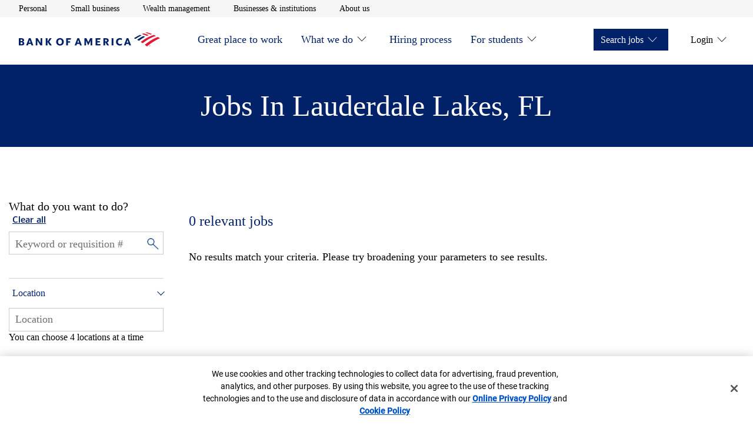

--- FILE ---
content_type: text/html;charset=utf-8
request_url: https://careers.bankofamerica.com/en-us/job-search/united-states/a-branch-banking-c-lauderdale-lakes-s-florida
body_size: 13508
content:

<!DOCTYPE HTML>
<html lang="en">
    <head>
    <meta charset="UTF-8"/>
     
    
     
    <meta name="template" content="careers-job-search-template"/>
    <meta name="page-name" content="job-search"/>
    

    
<meta name="viewport" content="width=device-width, initial-scale=1, shrink-to-fit=no"/>

<meta name="job-source" content="careers"/>


    <meta name="analytics" content="" data-props-timeout-alloy="3000" data-props-adobe-target-workspace="b7880439-5d61-ead1-492c-07fb10cc8684"/> 

    
        
        
    
<script src="/etc.clientlibs/careers/clientlibs/clientlib-dependencies.min.11c56c0e905bbcdd5fd676f1eb2e5539.js"></script>



        
    
<script src="/etc.clientlibs/careers/clientlibs/clientlib-tealium.min.1522608320b0fefca3e383a1fe1568f5.js"></script>



    



    
<link rel="stylesheet" href="/etc.clientlibs/enterprise/clientlibs/clientlib-dependencies.min.d41d8cd98f00b204e9800998ecf8427e.css" type="text/css">
<link rel="stylesheet" href="/etc.clientlibs/careers/clientlibs/clientlib-careers.min.26181f88d033d7d41d052cf3ef450d1f.css" type="text/css">





    
<script src="/etc.clientlibs/clientlibs/granite/jquery/granite/csrf.min.56934e461ff6c436f962a5990541a527.js"></script>





	<title>Branch Banking Jobs &amp; Positions in Lauderdale Lakes, Florida | Bank of America Careers</title>



<!-- Metadata -->

	<meta name="title" content="Branch Banking Jobs &amp; Positions in Lauderdale Lakes, Florida | Bank of America Careers"/>



	<meta name="description" content="Browse through Branch Banking jobs in Lauderdale Lakes, Florida. You can apply for any Lauderdale Lakes Branch Banking positions right from the Bank of America Careers site."/>



<meta name="keywords" content="bank of america careers, bank of america jobs, bank of america job openings, bank of america job search, bank of america apply for job"/>
<meta name="pagetags"/>
<meta name="categorytags"/>
<meta name="lobtags"/>
<meta name="locationtags"/>

<meta name="robots" content="noindex, follow"/>


	<link rel="canonical" href="https://careers.bankofamerica.com/en-us/job-search/united-states/a-branch-banking-c-lauderdale-lakes-s-florida"/>



<!-- Facebook -->
<meta property="og:title" content="Branch Banking Jobs &amp; Positions in Lauderdale Lakes, Florida | Bank of America Careers"/>



<meta property="og:description" content="Browse through Branch Banking jobs in Lauderdale Lakes, Florida. You can apply for any Lauderdale Lakes Branch Banking positions right from the Bank of America Careers site."/>



<meta property="og:site_name" content="Bank of America"/>

<meta property="og:url" content="https://careers.bankofamerica.com/en-us/job-search/united-states/a-branch-banking-c-lauderdale-lakes-s-florida"/>


<meta property="og:image" content="https://careers.bankofamerica.com/content/dam/site_business/bofa-logo-transparent.svg"/>


<meta property="og:image:alt" content="Bank of America Jobs: Search &amp; Apply for Bank of America Careers"/>
<meta property="og:type" content="website"/>

<!-- Twitter -->
<meta property="twitter:site" content="@BofA_Careers"/>

<meta property="twitter:url" content="https://careers.bankofamerica.com/en-us/job-search/united-states/a-branch-banking-c-lauderdale-lakes-s-florida"/>


<meta property="twitter:title" content="Branch Banking Jobs &amp; Positions in Lauderdale Lakes, Florida | Bank of America Careers"/>



<meta property="twitter:description" content="Browse through Branch Banking jobs in Lauderdale Lakes, Florida. You can apply for any Lauderdale Lakes Branch Banking positions right from the Bank of America Careers site."/>



<meta property="twitter:image" content="https://careers.bankofamerica.com/content/dam/site_business/bofa-logo-transparent.svg"/>


<meta property="twitter:image:alt" content="Branch Banking Jobs &amp; Positions in Lauderdale Lakes, Florida | Bank of America Careers"/>



<meta property="twitter:card" content="summary"/>


	<script type="application/ld+json">
    {
        "@context":"http://schema.org/",
        "@type":"WebPage",
        "name":"Branch Banking Jobs &amp; Positions in Lauderdale Lakes, Florida | Bank of America Careers",
        "url":"https://careers.bankofamerica.com/en-us/job-search/united-states/a-branch-banking-c-lauderdale-lakes-s-florida",
        "description":"Browse through Branch Banking jobs in Lauderdale Lakes, Florida. You can apply for any Lauderdale Lakes Branch Banking positions right from the Bank of America Careers site.",
        "keywords":"",
        "image":"https://careers.bankofamerica.com/content/dam/enterprise/careers/images/bank_logo_600x315.png"
    }
    </script>



<script type="application/ld+json">
{
    "@context":"http://schema.org/",
    "@type":"Organization",
    "brand":"Bank of America",
    "logo":"https://careers.bankofamerica.com/content/dam/enterprise/careers/images/bank_logo_600x315.png",
    "url":"https://careers.bankofamerica.com"
}
</script>
<script type="application/ld+json">
{
    "@context":"http://schema.org/",
    "@type":"Corporation",
    "brand":"Bank of America",
    "logo":"https://careers.bankofamerica.com/content/dam/enterprise/careers/images/bank_logo_600x315.png",
    "url":"https://careers.bankofamerica.com"
}
</script>
<!-- Site Verification Tags -->
<link rel="shortcut icon" type="image/x-icon" href="https://www2.bac-assets.com/homepage/spa-assets/images/assets-images-global-favicon-favicon-CSX8d65d6e4.ico"/>
<meta name="google-site-verification" content="w_aPC7FY1aXXQNDVNWnsN5fw6TKKB9XIUhqNJ76oAdE"/>
<meta name="msvalidate.01" content="2DD8A7FA6CE467FB295DCFC5902E58AC"/>



    




    

    
    
    

    
    
    
    

    
</head>
    <body class="aem-wrap--mainpage" id="searchpage-3fd2ab7118">
        
        
        
            




            



            
<input type="hidden" id="csrfTokenId" name="csrfTokenId" value="ylatciwposobomadidsy"/>
<a class="skip-to-content" href="#mainContentStart">Skip to main content</a>
  <div class="experience-fragment-header experiencefragment">

    
    

    
    <div id="container-eff3346548" class="cmp-container">
        


<div class="aem-Grid aem-Grid--12 aem-Grid--default--12 ">
    
    <div class="container responsivegrid aem-GridColumn aem-GridColumn--default--12">

    
    <div id="container-00db26551c" class="cmp-container">
        


<div class="aem-Grid aem-Grid--12 aem-Grid--default--12 ">
    
    <div class="aem-wrap--header aem-GridColumn aem-GridColumn--default--12">

    <header class="header js-header js-header-nav js-sticky-nav">
        <!--    <div id="NonProdkey" data-custom-property=""></div>-->
        <div class="header__utility-bar js-header-utility-bar">
            <nav class="header__container" aria-label="utility">
                <ul class="header__utility-items" role="list">
                    <li>
                        <a class="header__utility-link t-track-utility-link" href="https://www.bankofamerica.com/" aria-label="Personal opens in a new window" target="_blank">Personal</a>
                        <!--                    TODO-->
                        <!--                    <a class="header__utility-link t-track-utility-link"-->
                        <!--                       href=""-->
                        <!--                       aria-label="open Personal in a new window">Personal</a>-->
                    </li>
                
                    <li>
                        <a class="header__utility-link t-track-utility-link" href="https://www.bankofamerica.com/business/" aria-label="Small business opens in a new window" target="_blank">Small business</a>
                        <!--                    TODO-->
                        <!--                    <a class="header__utility-link t-track-utility-link"-->
                        <!--                       href=""-->
                        <!--                       aria-label="open Small business in a new window">Small business</a>-->
                    </li>
                
                    <li>
                        <a class="header__utility-link t-track-utility-link" href="https://www.ml.com/wealthmanagement.html" aria-label="Wealth management opens in a new window" target="_blank">Wealth management</a>
                        <!--                    TODO-->
                        <!--                    <a class="header__utility-link t-track-utility-link"-->
                        <!--                       href=""-->
                        <!--                       aria-label="open Wealth management in a new window">Wealth management</a>-->
                    </li>
                
                    <li>
                        <a class="header__utility-link t-track-utility-link" href="https://business.bofa.com/content/boaml/en_us/home.html" aria-label="Businesses &amp; institutions opens in a new window" target="_blank">Businesses &amp; institutions</a>
                        <!--                    TODO-->
                        <!--                    <a class="header__utility-link t-track-utility-link"-->
                        <!--                       href=""-->
                        <!--                       aria-label="open Businesses &amp; institutions in a new window">Businesses &amp; institutions</a>-->
                    </li>
                
                    <li>
                        <a class="header__utility-link t-track-utility-link" href="https://about.bankofamerica.com/en#fbid=94lLoRE7UeG" aria-label="About us opens in a new window" target="_blank">About us</a>
                        <!--                    TODO-->
                        <!--                    <a class="header__utility-link t-track-utility-link"-->
                        <!--                       href=""-->
                        <!--                       aria-label="open About us in a new window">About us</a>-->
                    </li>
                </ul>
            </nav>
        </div>
        <div class="header__main js-header-main">
            <div class="header__container" id="header__container">
                <div class="header__logo">
                    <a class="t-track-main-logo" data-bactmln="Nav-_-Icon-_-/content/enterprise/careers/us/en/careers" href="/content/enterprise/careers/us/en/careers" aria-label="Bank of America Careers Homepage">
                        <img class="js-header-logo-image" src="/etc.clientlibs/careers/clientlibs/clientlib-careers/resources/images/logos/bank_of_america.svg" alt="Bank of America Careers Homepage" loading="eager" aria-hidden="true"/>
                    </a>
                </div>
                <button class="header__menu-toggle t-track-mobile-menu js-header-menu-toggle" type="button" data-simple-collapse="main-menu-collapsible" aria-label="Main menu" aria-expanded="false" data-bactmln="Nav-_-Mobile_Menu-_-Expand">
                    <svg width="32" height="32" viewBox="0 0 32 32" aria-hidden="true" focusable="false">
                        <path class="icon-action-collapsed" d="M28 21.333v1.333h-24v-1.333h24zM28 15.417v1.333h-24v-1.333h24zM28 9.333v1.333h-24v-1.333h24z"></path>
                        <path class="icon-action-expanded" d="M28 4.943l-0.943-0.943-11.057 11.057-11.057-11.057-0.943 0.943 11.057 11.057-11.057 11.057 0.943 0.943 11.057-11.057 11.057 11.057 0.943-0.943-11.057-11.057z"></path>
                    </svg>
                </button>
                <div class="header__menu-container js-header-menu-container">
                    <simple-collapse id="main-menu-collapsible" class="header__menu-collapsible">
                        <nav class="header__main-menu" aria-label="Main menu">
                            <ul class="header__menu-bar header__menu-bar--left" role="list">
                                <li>
                                    <div class="header__menu-item">
                                        <a id="menu-item-Great place to work" class="header__menu-link t-track-main-nav-link" href="/content/enterprise/careers/us/en/careers/great-place-to-work.html">Great place to work</a>
                                        
                                        
                                    </div>
                                    
                                </li>
                            
                                <li>
                                    <div class="header__menu-item">
                                        <a id="menu-item-What we do" class="header__menu-link t-track-main-nav-link" href="/content/enterprise/careers/us/en/careers/company.html">What we do</a>
                                        
        <button id="menuitem-l1-button" class="header__submenu-toggle js-header-submenu-toggle" type="button" data-simple-collapse="menuitem-l1-collapsible" aria-label="What we do" aria-controls="menuitem-l1-submenu" aria-expanded="false">
            <svg width="32" height="32" viewBox="0 0 32 32" aria-hidden="true" focusable="false">
                <path class="icon-action-collapsed" d="M29.333 15.333h-12.667v-12.667h-1.333v12.667h-12.667v1.333h12.667v12.667h1.333v-12.667h12.667z"></path>
                <path class="icon-action-expanded" d="M2.68 15.32v1.36h26.64v-1.36z"></path>
            </svg>
        </button>
    
                                        <button class="icon-carot btn-trigger" aria-expanded="false" aria-labelledby="menu-item-What we do" aria-controls="subnav-1" data-subnav-id="subnav-1">  
                                        </button>
                                    </div>
                                    
        <simple-collapse id="menuitem-l1-collapsible" group="header-submenu">
            <div id="menuitem-l1-submenu" aria-labelledby="menuitem-l1-button" class="header__submenu">
                <ul>
                    <li class="header__submenu-item">
                        <a class="header__submenu-link t-track-main-sub-link" href="/content/enterprise/careers/us/en/careers/company/organization.html">How we’re organized</a>
                    </li>
                
                    <li class="header__submenu-item">
                        <a class="header__submenu-link t-track-main-sub-link" href="/content/enterprise/careers/us/en/careers/company/values.html">Our mission and vision</a>
                    </li>
                </ul>
            </div>
        </simple-collapse>
    
                                </li>
                            
                                <li>
                                    <div class="header__menu-item">
                                        <a id="menu-item-Hiring process" class="header__menu-link t-track-main-nav-link" href="/content/enterprise/careers/us/en/careers/hiring-process.html">Hiring process</a>
                                        
                                        
                                    </div>
                                    
                                </li>
                            
                                <li>
                                    <div class="header__menu-item">
                                        <a id="menu-item-For students" class="header__menu-link t-track-main-nav-link" href="/content/enterprise/careers/us/en/careers/students.html">For students</a>
                                        
        <button id="menuitem-l3-button" class="header__submenu-toggle js-header-submenu-toggle" type="button" data-simple-collapse="menuitem-l3-collapsible" aria-label="For students" aria-controls="menuitem-l3-submenu" aria-expanded="false">
            <svg width="32" height="32" viewBox="0 0 32 32" aria-hidden="true" focusable="false">
                <path class="icon-action-collapsed" d="M29.333 15.333h-12.667v-12.667h-1.333v12.667h-12.667v1.333h12.667v12.667h1.333v-12.667h12.667z"></path>
                <path class="icon-action-expanded" d="M2.68 15.32v1.36h26.64v-1.36z"></path>
            </svg>
        </button>
    
                                        <button class="icon-carot btn-trigger" aria-expanded="false" aria-labelledby="menu-item-For students" aria-controls="subnav-3" data-subnav-id="subnav-3">  
                                        </button>
                                    </div>
                                    
        <simple-collapse id="menuitem-l3-collapsible" group="header-submenu">
            <div id="menuitem-l3-submenu" aria-labelledby="menuitem-l3-button" class="header__submenu">
                <ul>
                    <li class="header__submenu-item">
                        <a class="header__submenu-link t-track-main-sub-link" href="/content/enterprise/careers/us/en/careers/students/campus-experience.html">The campus experience</a>
                    </li>
                
                    <li class="header__submenu-item">
                        <a class="header__submenu-link t-track-main-sub-link" href="/content/enterprise/careers/us/en/careers/students/programs.html">Student programs</a>
                    </li>
                
                    <li class="header__submenu-item">
                        <a class="header__submenu-link t-track-main-sub-link" href="/content/enterprise/careers/us/en/careers/students/application-process.html">Joining the team</a>
                    </li>
                
                    <li class="header__submenu-item">
                        <a class="header__submenu-link t-track-main-sub-link" href="/content/enterprise/careers/us/en/careers/students/job-search.html?&ref=search&start=0&rows=10&search=getAllJobs">Opportunities</a>
                    </li>
                </ul>
            </div>
        </simple-collapse>
    
                                </li>
                            </ul>
                            <ul class="header__menu-bar header__menu-bar--right" role="list">
                                <li>
                                    <div class="header__menu-item header__menu-item--solid">
                                        <span class="header__menu-link" role="button" tabindex="0">Search jobs</span>
                                        <button class="btn-trigger" aria-expanded="false" aria-controls="subnav-0" data-subnav-id="subnav-0">
                                           <span>Search jobs</span>
                                           <span class="icon-carot"></span>
                                       </button>
                                        
        <button id="menuitem-r0-button" class="header__submenu-toggle js-header-submenu-toggle" type="button" data-simple-collapse="menuitem-r0-collapsible" aria-label="Search jobs" aria-controls="menuitem-r0-submenu" aria-expanded="false">
            <svg width="32" height="32" viewBox="0 0 32 32" aria-hidden="true" focusable="false">
                <path class="icon-action-collapsed" d="M29.333 15.333h-12.667v-12.667h-1.333v12.667h-12.667v1.333h12.667v12.667h1.333v-12.667h12.667z"></path>
                <path class="icon-action-expanded" d="M2.68 15.32v1.36h26.64v-1.36z"></path>
            </svg>
        </button>
    
                                    </div>
                                    
        <simple-collapse id="menuitem-r0-collapsible" group="header-submenu">
            <div id="menuitem-r0-submenu" aria-labelledby="menuitem-r0-button" class="header__submenu">
                <ul>
                    <li class="header__submenu-item">
                        <a class="header__submenu-link t-track-main-sub-link" href="/content/enterprise/careers/us/en/careers/job-search.html?ref=search&search=getAllJobs&start=0&rows=10">For professionals</a>
                    </li>
                
                    <li class="header__submenu-item">
                        <a class="header__submenu-link t-track-main-sub-link" href="/content/enterprise/careers/us/en/careers/students/job-search.html?ref=search&search=getAllJobs&start=0&rows=10">For students</a>
                    </li>
                </ul>
            </div>
        </simple-collapse>
    
                                    
                                </li>
                            
                                <li>
                                    <div class="header__menu-item ">
                                        <span class="header__menu-link" role="button" tabindex="0">Login</span>
                                        <button class="btn-trigger" aria-expanded="false" aria-controls="subnav-1" data-subnav-id="subnav-1">
                                           <span>Login</span>
                                           <span class="icon-carot"></span>
                                       </button>
                                        
        <button id="menuitem-r1-button" class="header__submenu-toggle js-header-submenu-toggle" type="button" data-simple-collapse="menuitem-r1-collapsible" aria-label="Login" aria-controls="menuitem-r1-submenu" aria-expanded="false">
            <svg width="32" height="32" viewBox="0 0 32 32" aria-hidden="true" focusable="false">
                <path class="icon-action-collapsed" d="M29.333 15.333h-12.667v-12.667h-1.333v12.667h-12.667v1.333h12.667v12.667h1.333v-12.667h12.667z"></path>
                <path class="icon-action-expanded" d="M2.68 15.32v1.36h26.64v-1.36z"></path>
            </svg>
        </button>
    
                                    </div>
                                    
        <simple-collapse id="menuitem-r1-collapsible" group="header-submenu">
            <div id="menuitem-r1-submenu" aria-labelledby="menuitem-r1-button" class="header__submenu">
                <ul>
                    <li class="header__submenu-item">
                        <a class="header__submenu-link t-track-main-sub-link" href="/services/saml_login.html">Employees</a>
                    </li>
                
                    <li class="header__submenu-item">
                        <a class="header__submenu-link t-track-main-sub-link" href="https://ghr.wd1.myworkdayjobs.com/en-us/lateral-us/login">Professional Applicants</a>
                    </li>
                
                    <li class="header__submenu-item">
                        <a class="header__submenu-link t-track-main-sub-link" href="https://bankcampuscareers.tal.net/vx/lang-en-GB/mobile-0/brand-4/user-36/xf-1c8d608fd721/wid-1/candidate/login">Campus Applicants</a>
                    </li>
                </ul>
            </div>
        </simple-collapse>
    
                                    
                                </li>
                            </ul>
                        </nav>
                    </simple-collapse>
                </div>
            </div>
        </div>
    </header>

    

    
</div>

    
</div>

    </div>

    
</div>

    
</div>

    </div>

    


</div>
<div class="root container responsivegrid">

    
    <div id="mainContentStart" class="cmp-container" role="main">
        


<div class="aem-Grid aem-Grid--12 aem-Grid--default--12 ">
    
    <div class="container responsivegrid aem-GridColumn aem-GridColumn--default--12">

    
    <div id="container-930c77d6af" class="cmp-container">
        


<div class="aem-Grid aem-Grid--12 aem-Grid--default--12 ">
    
    <div class="mp-search-page-dynamic-text aem-GridColumn aem-GridColumn--default--12">



<div class="content--search--heading dynamic--text--heading">
	<div class="content--search--heading--text">
		
			<h1>Branch Banking Jobs &amp; Positions in Lauderdale Lakes, Florida</h1>
		
		
	</div>	
</div> </div>
<div class="aem-wrap--columncontrol aem-GridColumn aem-GridColumn--default--12">

<div class="row row--mp-search-content no-styles">

    
    
    

    

    

    
    
    

    
        <div class="col col--mp--search--span-1-4">
            <div class="aem-wrap--job-search-filter section">



<div id="mainContentStart" class="js-filter-job-search-masthead-enhance job-filter-search-masthead row row--full-width" data-job-source="careers">
    <div class="job-filter-search-masthead__content row row--content">
        <div class="content__search">
            <div class="content__search--clear-all">
                <h2 class="static-text">What do you want to do?</h2>
                   <span><button type="button" class="filters js-clear-filters" aria-label="Clear all filters">Clear all</button></span>
            </div>
            <div class="content__search--keyword js-search--keyword">
                <div class="selector keyword-selector">
                    <div class="selector__dropdown keyword-selector">
                        <input class="dropdown__input js-search-field adv-search-keyword" type="text" placeholder="Keyword or requisition #" aria-label="Keyword or requisition #"/>
                        <button id="keywordInput" type="button" class="close close-input-value" aria-label="Clear keyword">
                            <span aria-hidden="true">&times;</span>
                        </button>
                        <!-- </input> -->
                        <input class="keyword__magnifier js-keyword-magnifier" type="image" src="/content/dam/enterprise/careers/images/magnifying_glass.png" alt="Search"/>
                        <!-- <span class="icon icon--caret-down"></span> -->
                    </div>
                    <h2 class="input-pattern-error__message">.</h2>
                </div>
            </div>
			<div class="location--text" id="location">
				<button class="location--text--heading" id="locat" aria-expanded="false">Location</button>
                <span class="location--text--icon-wrapper" aria-hidden="true"></span>
			</div>

			<div class="content__search--location">
                <div class="selector js-selector-parent" data-locationplaceholder="Location Selector" data-target="search">


<div class="location-selector js-location-selector">
    <div class="location-selector__dropdown">
        <div class="js-location-dropdown">
            <input id="location-selector" role="combobox" aria-autocompelete="list" aria-haspopup="listbox" aria-controls="location-listbox" aria-expanded="false" aria-activedescendant="" autocomplete="off" autocapitalize="off" autocorrect="off" spellcheck="false" class="dropdown__input js-search-field t-track-location-selector" type="text"/>
        </div>
    </div>
    <div class="dropdown__input-hint" id="location-selector__hint"> You can choose 4 locations at a time </div>
    <span class="location-selector__error js-location-error" role="alert"></span>
    <span class="errorStyle">Suggestion
		    list is available use arrows keys to navigate</span>
</div></div>
                <button id="locationInput" type="button" class="close close-location" aria-label="Clear Location">
                    <span aria-hidden="true">&times;</span>
                </button>
            </div>
            <div class="multilocation">
				<ul class="unorder--list">
				</ul>
			</div>
        </div>
    </div>
</div>


<div class="mycareer-job-search-filter js-mycareer-job-search-filter-enhance" data-job-source="careers">
    <div class="content__filters">
        <div class="filters js-filters">
            <div class="filters__dropdowns js-filters__dropdowns">
                <div class="dropdowns js-dropdowns">
                    
                    
                    <div class="dropdowns__dropdown js-dropdown dropdown--filter js-dropdown--filter">
                        <div class="tabs js-tabs">
                            <div class="tabs__content js-tabs-content">
                                
                                    <div id="company" class="tabs__content--link js-tab-nav-link-mp" data-tab="division">
                                        <button id="division" class="tabs__content--link--text" aria-expanded="false"> Company Division</button>
                                            <span class="tabs-icon-wrapper" aria-hidden="true"></span>
                                    </div>
                                    <div class="tabs__content--pane js-tabs-content-pane" data-tab="division">
                                        <div class="form">
                                        </div>
                                    </div>
                                    <div id="career" class="tabs__content--link js-tab-nav-link-mp" data-tab="area">
                                        <button href="#" id="area" class="tabs__content--link--text" aria-expanded="false">
                                            Career Area </button>
                                            <span class="tabs-icon-wrapper" aria-hidden="true"></span>
                                    </div>
                                    <div class="tabs__content--pane js-tabs-content-pane" data-tab="area">
                                        <div class="form">
                                        </div>
                                    </div>
                                
                                
                            </div>
                        </div>
                    </div>
                </div>
            </div>
        </div>
    </div>
</div></div>


        </div>

        <div class="col col--mp--search--span-2-4">
            <div class="aem-wrap--job-search-results-listing section">

<div class="job-search-filter-list js-job-search-filter-list">
	<div class="content__head">
		<h3 class="js-head-invalid-location content__head--job-invalid">
			<span class="invalid_location">Because there were no locations matching your search, we're
				showing results for all locations</span>
		</h3>
		<h3 class="js-head-results content__head--job-results" role="status">
			<div>
			<span id="span_results" class="results">0</span> <span class="results__text"></span>
			</div>
			<!-- <div class="filters__alert"> -->
			<!-- </div> -->
		</h3>
		<button type="button" class="js-mycareer-alert link t-track-search-create-alert enhance-results" data-bactmln="Job_Search_Actions-_-Create_Job_Alert-_-Select">Create Job Alert</button>
		<p class="content__error js-error-results">No results match your criteria. Please try broadening your parameters to see results.</p>
	</div>

	<div class="content__filters">
		<div class="filters js-filters">
			<div class="filters__dropdowns js-filters__dropdowns">
				<div class="dropdowns js-dropdowns">
					<!-- Sorts -->
					<div class="dropdowns__dropdown js-dropdown dropdown--sort js-dropdown--sort">
						<div class="col">
							<div class="form__check">
								<div class="form__check__custom">
									<span id="filters__dropdown-js-sort-label" class="link filters__dropdowns--filter js-filter js-sort-label" data-toggle="dropdown--sort"> Sort by: </span>
									<div class="custom-select-wrapper">
										<div class="custom-select">
											<div class="custom-select__trigger" aria-expanded="false" aria-haspopup="listbox" aria-controls="careers__job-search-sort-list" tabindex="0" role="combobox" aria-labelledby="filters__dropdown-js-sort-label">
												<span data-value="">&nbsp;</span>
											</div>
											<ul class="custom-options" id="careers__job-search-sort-list" aria-labelledby="filters__dropdown-js-sort-label" role="listbox">
												<li id="option-az" class="custom-option" data-value="az" role="option">
														A to Z
												</li>
												<li id="option-za" class="custom-option" data-value="za" role="option">
														Z to A
												</li>
												<li id="option-newest" class="custom-option" data-value="newest" role="option">
														Newest
												</li>
												<li id="option-oldest" class="custom-option" data-value="oldest" role="option">
														Oldest
												</li>
												<li id="option-closest" class="custom-option js-sort-closest-to-me" data-value="closest" role="option">
														Closest to me
												</li>
												<li class="custom-option js-sort-farthest-from-me" data-value="farthest" role="option" id="option-farthest">
														Farthest from me
												</li>
											</ul>
											<ul class="hidden-ul">
												<li class="hidden-ul-li" role="option" id="option-farthest">Farthest from me</li>
											</ul>
										</div>
									</div>
								</div>
							</div>
						</div>
					</div>
				</div>
			</div>
		</div>
	</div>
</div>



<div class="mp-job-search-results-listing js-mp-job-search-results-listing-enhance" data-action="pagination">

	
		<div class="job-search-tile">
			<div class="job-search-tile__body">
				<h3 class="job-search-tile__title">
					<a class="job-search-tile__url t-track-search-select-position" data-bactmln="Job_Search_Actions-_-Select_Position-_-_/en-us/job-detail/25046648/financial-solutions-advisor-registration-candidate-central-broward-market-plantation-florida-united-states" href="/en-us/job-detail/25046648/financial-solutions-advisor-registration-candidate-central-broward-market-plantation-florida-united-states">Financial Solutions Advisor Registration Candidate - Central Broward  Market</a>
				</h3>
				<p>Mktg Digital &amp; Specialized Cons Client Solns</p>
				<p>Investment &amp; Trading; Relationship Management, Business Development &amp; Sales</p>
				<p>1st shift </p>
				<p>Travel: Yes, 10% of the time</p>
			</div>
			<div class="job-search-tile__body">
				<div class="job-search-tile__detail">
					<p><i role="img" aria-hidden="true" class="icon icon--date"></i> <span class="ada-hidden"> Date &nbsp;</span> Posted
						11/25/2025</p>
					<p><i role="img" aria-hidden="true" class="icon icon--location"></i><span class="ada-hidden">Location &nbsp;</span> Plantation, FL</p>
				</div>
			</div>
		</div>
	
		<div class="job-search-tile">
			<div class="job-search-tile__body">
				<h3 class="job-search-tile__title">
					<a class="job-search-tile__url t-track-search-select-position" data-bactmln="Job_Search_Actions-_-Select_Position-_-_/en-us/job-detail/26001680/relationship-banker-north-ft-lauderdale-financial-center-fort-lauderdale-florida-united-states" href="/en-us/job-detail/26001680/relationship-banker-north-ft-lauderdale-financial-center-fort-lauderdale-florida-united-states">Relationship Banker - North Ft. Lauderdale Financial Center</a>
				</h3>
				<p>Consumer &amp; Small Business</p>
				<p>Investment &amp; Trading; Relationship Management, Business Development &amp; Sales</p>
				<p>1st shift </p>
				<p>Travel: Yes, 5% of the time</p>
			</div>
			<div class="job-search-tile__body">
				<div class="job-search-tile__detail">
					<p><i role="img" aria-hidden="true" class="icon icon--date"></i> <span class="ada-hidden"> Date &nbsp;</span> Posted
						01/21/2026</p>
					<p><i role="img" aria-hidden="true" class="icon icon--location"></i><span class="ada-hidden">Location &nbsp;</span> Fort Lauderdale, FL</p>
				</div>
			</div>
		</div>
	
		<div class="job-search-tile">
			<div class="job-search-tile__body">
				<h3 class="job-search-tile__title">
					<a class="job-search-tile__url t-track-search-select-position" data-bactmln="Job_Search_Actions-_-Select_Position-_-_/en-us/job-detail/25038096/business-banking-relationship-manager-fort-lauderdale-fl-fort-lauderdale-florida-united-states" href="/en-us/job-detail/25038096/business-banking-relationship-manager-fort-lauderdale-fl-fort-lauderdale-florida-united-states">Business Banking Relationship Manager - Fort Lauderdale, FL</a>
				</h3>
				<p>Business Banking</p>
				<p>Investment &amp; Trading; Relationship Management, Business Development &amp; Sales</p>
				<p>1st shift </p>
				<p>Travel: Yes, 75% of the time</p>
			</div>
			<div class="job-search-tile__body">
				<div class="job-search-tile__detail">
					<p><i role="img" aria-hidden="true" class="icon icon--date"></i> <span class="ada-hidden"> Date &nbsp;</span> Posted
						10/28/2025</p>
					<p><i role="img" aria-hidden="true" class="icon icon--location"></i><span class="ada-hidden">Location &nbsp;</span> Fort Lauderdale, FL</p>
				</div>
			</div>
		</div>
	
		<div class="job-search-tile">
			<div class="job-search-tile__body">
				<h3 class="job-search-tile__title">
					<a class="job-search-tile__url t-track-search-select-position" data-bactmln="Job_Search_Actions-_-Select_Position-_-_/en-us/job-detail/24007333/merrill-experienced-financial-advisor-multiple-locations" href="/en-us/job-detail/24007333/merrill-experienced-financial-advisor-multiple-locations">Merrill Experienced Financial Advisor</a>
				</h3>
				<p>Merrill Wealth Management</p>
				<p>Investment &amp; Trading; Relationship Management, Business Development &amp; Sales</p>
				<p>1st shift </p>
				<p>Travel: Yes, 10% of the time</p>
			</div>
			<div class="job-search-tile__body">
				<div class="job-search-tile__detail">
					<p><i role="img" aria-hidden="true" class="icon icon--date"></i> <span class="ada-hidden"> Date &nbsp;</span> Posted
						07/10/2025</p>
					<p><i role="img" aria-hidden="true" class="icon icon--location"></i><span class="ada-hidden">Location &nbsp;</span> Multiple Locations</p>
				</div>
			</div>
		</div>
	
		<div class="job-search-tile">
			<div class="job-search-tile__body">
				<h3 class="job-search-tile__title">
					<a class="job-search-tile__url t-track-search-select-position" data-bactmln="Job_Search_Actions-_-Select_Position-_-_/en-us/job-detail/26001881/senior-banker-wiles-road-financial-center-coral-springs-florida-united-states" href="/en-us/job-detail/26001881/senior-banker-wiles-road-financial-center-coral-springs-florida-united-states">Senior Banker - Wiles Road Financial Center</a>
				</h3>
				<p>Consumer &amp; Small Business</p>
				<p>Investment &amp; Trading; Relationship Management, Business Development &amp; Sales</p>
				<p>1st shift </p>
				<p>Travel: Yes, 5% of the time</p>
			</div>
			<div class="job-search-tile__body">
				<div class="job-search-tile__detail">
					<p><i role="img" aria-hidden="true" class="icon icon--date"></i> <span class="ada-hidden"> Date &nbsp;</span> Posted
						01/22/2026</p>
					<p><i role="img" aria-hidden="true" class="icon icon--location"></i><span class="ada-hidden">Location &nbsp;</span> Coral Springs, FL</p>
				</div>
			</div>
		</div>
	
		<div class="job-search-tile">
			<div class="job-search-tile__body">
				<h3 class="job-search-tile__title">
					<a class="job-search-tile__url t-track-search-select-position" data-bactmln="Job_Search_Actions-_-Select_Position-_-_/en-us/job-detail/25041474/financial-solutions-advisor-north-ft-lauderdale-coral-springs-florida-united-states" href="/en-us/job-detail/25041474/financial-solutions-advisor-north-ft-lauderdale-coral-springs-florida-united-states">Financial Solutions Advisor - North Ft Lauderdale</a>
				</h3>
				<p>Mktg Digital &amp; Specialized Cons Client Solns</p>
				<p>Investment &amp; Trading; Relationship Management, Business Development &amp; Sales</p>
				<p>1st shift </p>
				<p>Travel: Yes, 10% of the time</p>
			</div>
			<div class="job-search-tile__body">
				<div class="job-search-tile__detail">
					<p><i role="img" aria-hidden="true" class="icon icon--date"></i> <span class="ada-hidden"> Date &nbsp;</span> Posted
						11/14/2025</p>
					<p><i role="img" aria-hidden="true" class="icon icon--location"></i><span class="ada-hidden">Location &nbsp;</span> Coral Springs, FL</p>
				</div>
			</div>
		</div>
	
		<div class="job-search-tile">
			<div class="job-search-tile__body">
				<h3 class="job-search-tile__title">
					<a class="job-search-tile__url t-track-search-select-position" data-bactmln="Job_Search_Actions-_-Select_Position-_-_/en-us/job-detail/26001119/relationship-banker-miami-north-hollywood-market-spanish-language-required-multiple-locations" href="/en-us/job-detail/26001119/relationship-banker-miami-north-hollywood-market-spanish-language-required-multiple-locations">Relationship Banker - Miami North Hollywood Market - Spanish Language Required-</a>
				</h3>
				<p>Consumer &amp; Small Business</p>
				<p>Investment &amp; Trading; Relationship Management, Business Development &amp; Sales</p>
				<p>1st shift </p>
				<p>Travel: Yes, 5% of the time</p>
			</div>
			<div class="job-search-tile__body">
				<div class="job-search-tile__detail">
					<p><i role="img" aria-hidden="true" class="icon icon--date"></i> <span class="ada-hidden"> Date &nbsp;</span> Posted
						01/20/2026</p>
					<p><i role="img" aria-hidden="true" class="icon icon--location"></i><span class="ada-hidden">Location &nbsp;</span> Multiple Locations</p>
				</div>
			</div>
		</div>
	
		<div class="job-search-tile">
			<div class="job-search-tile__body">
				<h3 class="job-search-tile__title">
					<a class="job-search-tile__url t-track-search-select-position" data-bactmln="Job_Search_Actions-_-Select_Position-_-_/en-us/job-detail/25023318/financial-solutions-advisor-broward-county-miramar-florida-united-states" href="/en-us/job-detail/25023318/financial-solutions-advisor-broward-county-miramar-florida-united-states">Financial Solutions Advisor - Broward County</a>
				</h3>
				<p>Mktg Digital &amp; Specialized Cons Client Solns</p>
				<p>Investment &amp; Trading; Relationship Management, Business Development &amp; Sales</p>
				<p>1st shift </p>
				<p>Travel: Yes, 10% of the time</p>
			</div>
			<div class="job-search-tile__body">
				<div class="job-search-tile__detail">
					<p><i role="img" aria-hidden="true" class="icon icon--date"></i> <span class="ada-hidden"> Date &nbsp;</span> Posted
						07/18/2025</p>
					<p><i role="img" aria-hidden="true" class="icon icon--location"></i><span class="ada-hidden">Location &nbsp;</span> Miramar, FL</p>
				</div>
			</div>
		</div>
	
		<div class="job-search-tile">
			<div class="job-search-tile__body">
				<h3 class="job-search-tile__title">
					<a class="job-search-tile__url t-track-search-select-position" data-bactmln="Job_Search_Actions-_-Select_Position-_-_/en-us/job-detail/25048805/advisor-development-program-financial-solutions-advisor-trainee-pembroke-lakes-financial-center-pembroke-pines-florida-united-states" href="/en-us/job-detail/25048805/advisor-development-program-financial-solutions-advisor-trainee-pembroke-lakes-financial-center-pembroke-pines-florida-united-states">Advisor Development Program - Financial Solutions Advisor Trainee - Pembroke Lakes Financial Center</a>
				</h3>
				<p>Merrill Wealth Management</p>
				<p>Investment &amp; Trading; Relationship Management, Business Development &amp; Sales</p>
				<p>1st shift </p>
				<p>Travel: Yes, 5% of the time</p>
			</div>
			<div class="job-search-tile__body">
				<div class="job-search-tile__detail">
					<p><i role="img" aria-hidden="true" class="icon icon--date"></i> <span class="ada-hidden"> Date &nbsp;</span> Posted
						12/16/2025</p>
					<p><i role="img" aria-hidden="true" class="icon icon--location"></i><span class="ada-hidden">Location &nbsp;</span> Pembroke Pines, FL</p>
				</div>
			</div>
		</div>
	
		<div class="job-search-tile">
			<div class="job-search-tile__body">
				<h3 class="job-search-tile__title">
					<a class="job-search-tile__url t-track-search-select-position" data-bactmln="Job_Search_Actions-_-Select_Position-_-_/en-us/job-detail/26001118/relationship-banker-miami-north-hollywood-market-spanish-language-required-multiple-locations" href="/en-us/job-detail/26001118/relationship-banker-miami-north-hollywood-market-spanish-language-required-multiple-locations">Relationship Banker - Miami North Hollywood Market - Spanish Language Required</a>
				</h3>
				<p>Consumer &amp; Small Business</p>
				<p>Investment &amp; Trading; Relationship Management, Business Development &amp; Sales</p>
				<p>1st shift </p>
				<p>Travel: Yes, 5% of the time</p>
			</div>
			<div class="job-search-tile__body">
				<div class="job-search-tile__detail">
					<p><i role="img" aria-hidden="true" class="icon icon--date"></i> <span class="ada-hidden"> Date &nbsp;</span> Posted
						01/20/2026</p>
					<p><i role="img" aria-hidden="true" class="icon icon--location"></i><span class="ada-hidden">Location &nbsp;</span> Multiple Locations</p>
				</div>
			</div>
		</div>
	
		<div class="job-search-tile">
			<div class="job-search-tile__body">
				<h3 class="job-search-tile__title">
					<a class="job-search-tile__url t-track-search-select-position" data-bactmln="Job_Search_Actions-_-Select_Position-_-_/en-us/job-detail/26001781/relationship-banker-east-palmetto-financial-center-spanish-required-boca-raton-florida-united-states" href="/en-us/job-detail/26001781/relationship-banker-east-palmetto-financial-center-spanish-required-boca-raton-florida-united-states">Relationship Banker - East Palmetto Financial Center - Spanish Required</a>
				</h3>
				<p>Consumer &amp; Small Business</p>
				<p>Investment &amp; Trading; Relationship Management, Business Development &amp; Sales</p>
				<p>1st shift </p>
				<p>Travel: Yes, 5% of the time</p>
			</div>
			<div class="job-search-tile__body">
				<div class="job-search-tile__detail">
					<p><i role="img" aria-hidden="true" class="icon icon--date"></i> <span class="ada-hidden"> Date &nbsp;</span> Posted
						01/22/2026</p>
					<p><i role="img" aria-hidden="true" class="icon icon--location"></i><span class="ada-hidden">Location &nbsp;</span> Boca Raton, FL</p>
				</div>
			</div>
		</div>
	
		<div class="job-search-tile">
			<div class="job-search-tile__body">
				<h3 class="job-search-tile__title">
					<a class="job-search-tile__url t-track-search-select-position" data-bactmln="Job_Search_Actions-_-Select_Position-_-_/en-us/job-detail/25041735/registered-wealth-management-client-associate-boca-raton-florida-united-states" href="/en-us/job-detail/25041735/registered-wealth-management-client-associate-boca-raton-florida-united-states">Registered Wealth Management Client Associate</a>
				</h3>
				<p>Merrill Wealth Management</p>
				<p>Credit &amp; Lending; Relationship Management, Business Development &amp; Sales</p>
				<p>1st shift </p>
				<p>Travel: No</p>
			</div>
			<div class="job-search-tile__body">
				<div class="job-search-tile__detail">
					<p><i role="img" aria-hidden="true" class="icon icon--date"></i> <span class="ada-hidden"> Date &nbsp;</span> Posted
						10/16/2025</p>
					<p><i role="img" aria-hidden="true" class="icon icon--location"></i><span class="ada-hidden">Location &nbsp;</span> Boca Raton, FL</p>
				</div>
			</div>
		</div>
	
		<div class="job-search-tile">
			<div class="job-search-tile__body">
				<h3 class="job-search-tile__title">
					<a class="job-search-tile__url t-track-search-select-position" data-bactmln="Job_Search_Actions-_-Select_Position-_-_/en-us/job-detail/25040505/financial-solutions-advisor-e-palmetto-area-boca-raton-florida-united-states" href="/en-us/job-detail/25040505/financial-solutions-advisor-e-palmetto-area-boca-raton-florida-united-states">Financial Solutions Advisor - E. Palmetto Area</a>
				</h3>
				<p>Mktg Digital &amp; Specialized Cons Client Solns</p>
				<p>Investment &amp; Trading; Relationship Management, Business Development &amp; Sales</p>
				<p>1st shift </p>
				<p>Travel: Yes, 10% of the time</p>
			</div>
			<div class="job-search-tile__body">
				<div class="job-search-tile__detail">
					<p><i role="img" aria-hidden="true" class="icon icon--date"></i> <span class="ada-hidden"> Date &nbsp;</span> Posted
						10/01/2025</p>
					<p><i role="img" aria-hidden="true" class="icon icon--location"></i><span class="ada-hidden">Location &nbsp;</span> Boca Raton, FL</p>
				</div>
			</div>
		</div>
	
		<div class="job-search-tile">
			<div class="job-search-tile__body">
				<h3 class="job-search-tile__title">
					<a class="job-search-tile__url t-track-search-select-position" data-bactmln="Job_Search_Actions-_-Select_Position-_-_/en-us/job-detail/25048333/senior-banker-north-miami-financial-center-spanish-required-north-miami-florida-united-states" href="/en-us/job-detail/25048333/senior-banker-north-miami-financial-center-spanish-required-north-miami-florida-united-states">Senior Banker - North Miami Financial Center - Spanish Required</a>
				</h3>
				<p>Consumer &amp; Small Business</p>
				<p>Investment &amp; Trading; Relationship Management, Business Development &amp; Sales</p>
				<p>1st shift </p>
				<p>Travel: Yes, 5% of the time</p>
			</div>
			<div class="job-search-tile__body">
				<div class="job-search-tile__detail">
					<p><i role="img" aria-hidden="true" class="icon icon--date"></i> <span class="ada-hidden"> Date &nbsp;</span> Posted
						01/21/2026</p>
					<p><i role="img" aria-hidden="true" class="icon icon--location"></i><span class="ada-hidden">Location &nbsp;</span> North Miami, FL</p>
				</div>
			</div>
		</div>
	
		<div class="job-search-tile">
			<div class="job-search-tile__body">
				<h3 class="job-search-tile__title">
					<a class="job-search-tile__url t-track-search-select-position" data-bactmln="Job_Search_Actions-_-Select_Position-_-_/en-us/job-detail/25048783/financial-solutions-advisor-registration-candidate-north-miami-financial-center-north-miami-florida-united-states" href="/en-us/job-detail/25048783/financial-solutions-advisor-registration-candidate-north-miami-financial-center-north-miami-florida-united-states">Financial Solutions Advisor Registration Candidate - North Miami Financial Center</a>
				</h3>
				<p>Mktg Digital &amp; Specialized Cons Client Solns</p>
				<p>Investment &amp; Trading; Relationship Management, Business Development &amp; Sales</p>
				<p>1st shift </p>
				<p>Travel: Yes, 10% of the time</p>
			</div>
			<div class="job-search-tile__body">
				<div class="job-search-tile__detail">
					<p><i role="img" aria-hidden="true" class="icon icon--date"></i> <span class="ada-hidden"> Date &nbsp;</span> Posted
						12/17/2025</p>
					<p><i role="img" aria-hidden="true" class="icon icon--location"></i><span class="ada-hidden">Location &nbsp;</span> North Miami, FL</p>
				</div>
			</div>
		</div>
	
		<div class="job-search-tile">
			<div class="job-search-tile__body">
				<h3 class="job-search-tile__title">
					<a class="job-search-tile__url t-track-search-select-position" data-bactmln="Job_Search_Actions-_-Select_Position-_-_/en-us/job-detail/25033273/financial-solutions-advisor-west-palm-beach-market-multiple-locations" href="/en-us/job-detail/25033273/financial-solutions-advisor-west-palm-beach-market-multiple-locations">Financial Solutions Advisor -  West Palm Beach Market</a>
				</h3>
				<p>Mktg Digital &amp; Specialized Cons Client Solns</p>
				<p>Investment &amp; Trading; Relationship Management, Business Development &amp; Sales</p>
				<p>1st shift </p>
				<p>Travel: Yes, 10% of the time</p>
			</div>
			<div class="job-search-tile__body">
				<div class="job-search-tile__detail">
					<p><i role="img" aria-hidden="true" class="icon icon--date"></i> <span class="ada-hidden"> Date &nbsp;</span> Posted
						10/30/2025</p>
					<p><i role="img" aria-hidden="true" class="icon icon--location"></i><span class="ada-hidden">Location &nbsp;</span> Multiple Locations</p>
				</div>
			</div>
		</div>
	
		<div class="job-search-tile">
			<div class="job-search-tile__body">
				<h3 class="job-search-tile__title">
					<a class="job-search-tile__url t-track-search-select-position" data-bactmln="Job_Search_Actions-_-Select_Position-_-_/en-us/job-detail/26000553/business-solutions-advisor-international-park-financial-center-bilingual-spanish-required-doral-florida-united-states" href="/en-us/job-detail/26000553/business-solutions-advisor-international-park-financial-center-bilingual-spanish-required-doral-florida-united-states">Business Solutions Advisor - International Park Financial Center - Bilingual Spanish Required</a>
				</h3>
				<p>Consumer &amp; Small Business</p>
				<p>Investment &amp; Trading; Relationship Management, Business Development &amp; Sales</p>
				<p>1st shift </p>
				<p>Travel: No</p>
			</div>
			<div class="job-search-tile__body">
				<div class="job-search-tile__detail">
					<p><i role="img" aria-hidden="true" class="icon icon--date"></i> <span class="ada-hidden"> Date &nbsp;</span> Posted
						01/08/2026</p>
					<p><i role="img" aria-hidden="true" class="icon icon--location"></i><span class="ada-hidden">Location &nbsp;</span> Doral, FL</p>
				</div>
			</div>
		</div>
	
		<div class="job-search-tile">
			<div class="job-search-tile__body">
				<h3 class="job-search-tile__title">
					<a class="job-search-tile__url t-track-search-select-position" data-bactmln="Job_Search_Actions-_-Select_Position-_-_/en-us/job-detail/25034070/financial-solution-advisor-south-miami-multiple-locations" href="/en-us/job-detail/25034070/financial-solution-advisor-south-miami-multiple-locations">Financial Solution Advisor - South Miami</a>
				</h3>
				<p>Mktg Digital &amp; Specialized Cons Client Solns</p>
				<p>Investment &amp; Trading; Relationship Management, Business Development &amp; Sales</p>
				<p>1st shift </p>
				<p>Travel: Yes, 10% of the time</p>
			</div>
			<div class="job-search-tile__body">
				<div class="job-search-tile__detail">
					<p><i role="img" aria-hidden="true" class="icon icon--date"></i> <span class="ada-hidden"> Date &nbsp;</span> Posted
						10/20/2025</p>
					<p><i role="img" aria-hidden="true" class="icon icon--location"></i><span class="ada-hidden">Location &nbsp;</span> Multiple Locations</p>
				</div>
			</div>
		</div>
	
		<div class="job-search-tile">
			<div class="job-search-tile__body">
				<h3 class="job-search-tile__title">
					<a class="job-search-tile__url t-track-search-select-position" data-bactmln="Job_Search_Actions-_-Select_Position-_-_/en-us/job-detail/26001880/relationship-banker-palm-beach-north-market-multiple-locations" href="/en-us/job-detail/26001880/relationship-banker-palm-beach-north-market-multiple-locations">Relationship Banker - Palm Beach North Market</a>
				</h3>
				<p>Consumer &amp; Small Business</p>
				<p>Investment &amp; Trading; Relationship Management, Business Development &amp; Sales</p>
				<p>1st shift </p>
				<p>Travel: Yes, 5% of the time</p>
			</div>
			<div class="job-search-tile__body">
				<div class="job-search-tile__detail">
					<p><i role="img" aria-hidden="true" class="icon icon--date"></i> <span class="ada-hidden"> Date &nbsp;</span> Posted
						01/23/2026</p>
					<p><i role="img" aria-hidden="true" class="icon icon--location"></i><span class="ada-hidden">Location &nbsp;</span> Multiple Locations</p>
				</div>
			</div>
		</div>
	
		<div class="job-search-tile">
			<div class="job-search-tile__body">
				<h3 class="job-search-tile__title">
					<a class="job-search-tile__url t-track-search-select-position" data-bactmln="Job_Search_Actions-_-Select_Position-_-_/en-us/job-detail/26001448/private-client-advisor-ii-multiple-locations" href="/en-us/job-detail/26001448/private-client-advisor-ii-multiple-locations">Private Client Advisor II</a>
				</h3>
				<p>Private Bank</p>
				<p>Investment &amp; Trading; Relationship Management, Business Development &amp; Sales</p>
				<p>1st shift </p>
				<p>Travel: Yes, 10% of the time</p>
			</div>
			<div class="job-search-tile__body">
				<div class="job-search-tile__detail">
					<p><i role="img" aria-hidden="true" class="icon icon--date"></i> <span class="ada-hidden"> Date &nbsp;</span> Posted
						01/21/2026</p>
					<p><i role="img" aria-hidden="true" class="icon icon--location"></i><span class="ada-hidden">Location &nbsp;</span> Multiple Locations</p>
				</div>
			</div>
		</div>
	
</div></div>
<div class="aem-wrap--job-alert-modal section">

<div data-modal="job-alert-modal" data-headline="Jobs delivered to your inbox" data-locationName="Location" data-keywordName="Keyword" data-filterName="Filter" data-createJobCTAName="Create Job Alert" data-successMessage="Job Alert Created" data-viewAllCTAName="View all Job Alerts" data-viewAllCTALink="/content/enterprise/careers/us/en/mycareer/job-alerts.html" data-closeButton="Close" data-errorMessage="Error creating Job Alert" data-subHeadline="Sub-LOB selections will be saved for all LOBs in your saved search."></div>

</div>


        </div>

    

</div>
</div>

    
</div>

    </div>

    
</div>

    
</div>

    </div>

    
</div>
<div class="experience-fragment-footer experiencefragment">

    
    

    
    <div id="container-0dfeb34eee" class="cmp-container">
        


<div class="aem-Grid aem-Grid--12 aem-Grid--default--12 ">
    
    <div class="container responsivegrid aem-GridColumn aem-GridColumn--default--12">

    
    <div id="container-a46cdada6a" class="cmp-container">
        


<div class="aem-Grid aem-Grid--12 aem-Grid--default--12 ">
    
    <div class="aem-wrap--footer aem-GridColumn aem-GridColumn--default--12">


<footer id="footer" class="careers-footer js-footer">

    <div class="careers-footer__main-section">

        <div class="main-section row row--content">
            <!-- <div class="content__location js-selector-parent" data-target="profile"
                data-sly-resource="location">
            </div> -->

            <div class="content__cta row">
                
                    <div class="col js-cta-item">





    
        <div class="cta-group " data-action="ctaGroup">
            <h3><a class="cta-group__name t-track-ctagroup-link js-cta-link" href="/content/enterprise/careers/us/en/careers/great-place-to-work">Great place to work</a></h3>
            
            <ul class="cta-group-list">
                
            </ul>
        </div>
    




</div>
                
                    <div class="col js-cta-item">





    
        <div class="cta-group " data-action="ctaGroup">
            <h3><a class="cta-group__name t-track-ctagroup-link js-cta-link" href="/content/enterprise/careers/us/en/careers/company">What we do</a></h3>
            
            <ul class="cta-group-list">
                <li class="cta-group__wrapper">
                    <a href="/content/enterprise/careers/us/en/careers/company/organization" class="cta-group__link js-cta-link t-track-ctagroup-link">How we’re organized
                        <i class="link__icon icon icon--caret-right"></i></a>
                </li>
<li class="cta-group__wrapper">
                    <a href="/content/enterprise/careers/us/en/careers/company/values" class="cta-group__link js-cta-link t-track-ctagroup-link">Our mission and vision
                        <i class="link__icon icon icon--caret-right"></i></a>
                </li>

            </ul>
        </div>
    




</div>
                
                    <div class="col js-cta-item">





    
        <div class="cta-group " data-action="ctaGroup">
            <h3><a class="cta-group__name t-track-ctagroup-link js-cta-link" href="/content/enterprise/careers/us/en/careers/hiring-process">Hiring process</a></h3>
            
            <ul class="cta-group-list">
                <li class="cta-group__wrapper">
                    <a href="https://bac.avature.net/events" class="cta-group__link js-cta-link t-track-ctagroup-link">Career Events
                        <i class="link__icon icon icon--caret-right"></i></a>
                </li>

            </ul>
        </div>
    




</div>
                
                    <div class="col js-cta-item">





    
        <div class="cta-group " data-action="ctaGroup">
            <h3><a class="cta-group__name t-track-ctagroup-link js-cta-link" href="/content/enterprise/careers/us/en/careers/students">For students</a></h3>
            
            <ul class="cta-group-list">
                <li class="cta-group__wrapper">
                    <a href="/content/enterprise/careers/us/en/careers/students/campus-experience" class="cta-group__link js-cta-link t-track-ctagroup-link">The campus experience
                        <i class="link__icon icon icon--caret-right"></i></a>
                </li>
<li class="cta-group__wrapper">
                    <a href="/content/enterprise/careers/us/en/careers/students/programs" class="cta-group__link js-cta-link t-track-ctagroup-link">Student programs
                        <i class="link__icon icon icon--caret-right"></i></a>
                </li>
<li class="cta-group__wrapper">
                    <a href="/content/enterprise/careers/us/en/careers/students/application-process" class="cta-group__link js-cta-link t-track-ctagroup-link">Joining the team
                        <i class="link__icon icon icon--caret-right"></i></a>
                </li>
<li class="cta-group__wrapper">
                    <a href="/content/enterprise/careers/us/en/careers/students/job-search" class="cta-group__link js-cta-link t-track-ctagroup-link">Opportunities
                        <i class="link__icon icon icon--caret-right"></i></a>
                </li>
<li class="cta-group__wrapper">
                    <a href="https://bankcampuscareers.tal.net/vx/lang-en-GB/mobile-0/brand-4/xf-d8275220ff6b/candidate/jobboard/vacancy/2/adv/" class="cta-group__link js-cta-link t-track-ctagroup-link">Campus Events
                        <i class="link__icon icon icon--caret-right"></i></a>
                </li>

            </ul>
        </div>
    




</div>
                
            </div>
        </div>

    </div>

    <div class="careers-footer__legal-section">

        
        <div id="Cookiekey" data-custom-property="248fa229-5274-4779-bb37-7749fce8e4f2"/>

        <div class="legal-section">
            <div class="content__legal row row--content">
                <div class="legal">
                    <div id="advertisingPracticesLayerSpartaUILayer" class="spa-ui-layer spa-ui-info spa-ui-info-large tooltip-left-position spa-ui-animate-fadeInUp tooltip-top-position" aria-hidden="false">
                        <div class="spa-layer-content" role="dialog" aria-labelledby="advertisingPracticesLayer_title">
                            <div class="spa-content">
                                <div class="spa-header">
                                    <button role="button" id="advertisingPracticesLayerSpartaUILayerClose" class="spa-ui-layer-close svg-button" href="javascript:void(0);">
                                        <span class="ada-hidden">close Popup: Advertising Practices</span>
                                        <span class="spa-close-x" aria-hidden="true">&times;</span>
                                    </button>
                                </div>
                                <div class="spa-body">
                                    <div id="advertisingPracticesLayer" class="" data-options="{&quot;type&quot;:&quot;info&quot;}">
                                        <h3 id="advertisingPracticesLayer_title" class="spa-ui-layer-title" aria-label="close" data-font="cnx-regular">Advertising Practices</h3>
                                        <div class="content">
                                            
                                                <p>We strive to provide you with information about products and services
                                                    you might find interesting and useful. Relationship-based ads and
                                                    online behavioral advertising help us do that.</p>
                                                <p>Bank of America participates in the Digital Advertising Alliance
                                                    ("DAA") self-regulatory Principles for Online Behavioral Advertising
                                                    and uses the Advertising Options Icon on our behavioral ads on
                                                    non-affiliated third-party sites (excluding ads appearing on
                                                    platforms that do not accept the icon). Ads served on our behalf by
                                                    these companies do not contain unencrypted personal information and
                                                    we limit the use of personal information by companies that serve our
                                                    ads. To learn more about ad choices, or to opt out of interest-based
                                                    advertising with non-affiliated third-party sites, visit <a rel="noopener noreferrer" href="https://youradchoices.com/control" target="_blank">YourAdChoices layer</a> powered by the Digital
                                                    Advertising Alliance or through the <a rel="noopener noreferrer" href="https://www.networkadvertising.org/choices" target="_blank">Network Advertising Initiative's Opt-Out Tool
                                                        layer</a>. You may also visit the individual sites for
                                                    additional information on their data and privacy practices and opt
                                                    out-options.</p>

                                                <p>To learn more about relationship-based ads, online behavioral
                                                    advertising and our privacy practices, please review
                                                        <a rel="noopener noreferrer" id="WebsiteAdPractices_PrivacyNotice" href="https://www.bankofamerica.com/security-center/online-privacy-notice/?request_locale=en_US" target="_blank">Bank of America Online Privacy Notice</a>
                                                    and our
                                                        <a rel="noopener noreferrer" id="Online-privacy-faqs" href="https://www.bankofamerica.com/security-center/faq/online-privacy/?request_locale=en_US" target="_blank">Online Privacy FAQs</a>.
                                                </p>
                                            
                                        </div>
                                    </div>
                                </div>
                                <div tabindex="0" class="ada-hidden ada-visible-focus">End of content</div>
                            </div>
                        </div>
                    </div>
                    
                    <div class="legal__cookie">
                        <div>
                            <ul class="legal__navigation" role="list">
                                <li class="item js-legal-navigation-item your_privacy_li">
                                    <a id="AIT_any_id" class="your_privacy_text t-track-footer-util-link ot-sdk-show-settings mycareer__footer-links" href="javascript:void(0);">Your Privacy Choices
                                    </a><img class="your_privacy_image" src="/content/dam/enterprise/careers/images/bofa_icon_optout_blu.png" alt=""/>
                                </li>
                                
                                    <li class="item js-legal-navigation-item mycareer__footer-links">
                                        <a class="item__link t-track-footer-util-link mycareer__footer-links" href="/content/enterprise/careers/us/en/careers/privacy-notice" target="_self" rel="noopener noreferrer" aria-label="Data protection notice">
                                            Data protection notice
                                        </a>
                                    </li>
                                    
                                      
                                
                                    <li class="item js-legal-navigation-item mycareer__footer-links">
                                        <a class="item__link t-track-footer-util-link mycareer__footer-links" href="/content/enterprise/careers/us/en/careers/pay-transparency" target="_self" rel="noopener noreferrer" aria-label="Pay transparency">
                                            Pay transparency
                                        </a>
                                    </li>
                                    
                                      
                                
                                    <li class="item js-legal-navigation-item mycareer__footer-links">
                                        <a class="item__link t-track-footer-util-link mycareer__footer-links" href="/content/enterprise/careers/us/en/careers/sitemap" target="_self" rel="noopener noreferrer" aria-label="Site map">
                                            Site map
                                        </a>
                                    </li>
                                    
                                      
                                
                                    <li class="item js-legal-navigation-item mycareer__footer-links">
                                        <a class="item__link t-track-footer-util-link mycareer__footer-links" href="https://www.bankofamerica.com/security-center/privacy-overview/" target="_blank" rel="noopener noreferrer" aria-label="Privacy">
                                            Privacy
                                        </a>
                                    </li>
                                    
                                      
                                
                                    <li class="item js-legal-navigation-item mycareer__footer-links">
                                        <a class="item__link t-track-footer-util-link mycareer__footer-links" href="https://www.bankofamerica.com/security-center/overview/" target="_blank" rel="noopener noreferrer" aria-label="Security">
                                            Security
                                        </a>
                                    </li>
                                    
                                      
                                
                                    
                                    
                                      <li class="item js-legal-navigation-item mycareer__footer-links">
                                            <a class="item__link t-track-footer-util-link" href="javascript:void(0);" target="_self" rel="noopener noreferrer" id="modallink">
                                                Advertising practices
                                            </a>
                                       </li>
                                
                                    <li class="item js-legal-navigation-item mycareer__footer-links">
                                        <a class="item__link t-track-footer-util-link mycareer__footer-links" href="/content/dam/enterprise/careers/en-us/Terms-and-Conditions-of-Employment.pdf" target="_blank" rel="noopener noreferrer" aria-label="Terms and Conditions of Employment">
                                            Terms and Conditions of Employment
                                        </a>
                                    </li>
                                    
                                      
                                

                             </ul>
                        </div>
                    </div>
                    
                    <div class="legal__disclaimer">
                        <p class="legal-text">
                            Bank of America, N.A. Member FDIC.
                            <!-- fix for ADSF GHRCAREERS-705 Non-Prod is Connected to Prod - External Linking to Production Sites www.bankofamerica.com is production website need to change it to non prod in www.bankofamerica--pp.com to fix ADSF findings-->
                            
                                
                                
                                    <a class="legal-text__link t-track-footer-hyperlink" target="_blank" href="https://www.bankofamerica.com/help/equalhousing_popup.go?request_locale=en_US" data-bactmln="Footer-_-Hyperlink-_-Equal_Housing_Lender_https://www.bankofamerica.com/help/equalhousing_popup.go?request_locale=en_US" aria-label="Equal Housing Lender Open in New Window">
                                        Equal Housing Lender
                                    </a>
                                
                            
                        </p>
                        <p class="legal-text legal-text--copyright">
                            <span>© 2026 Bank of America Corporation. All rights reserved.</span>
                        </p>
                    </div>
                </div>

                <div class="social-container social-container--top" aria-labelledby="social-container__title-top">
                    
                    <h2 id="social-container__title-top" class="social-container__title">Connect with us</h2>

                    <ul class="social-container__items js-social-container" role="list">

                        
                            <li class="social-item js-social-item">
                                <a id="Facebook" aria-label="Facebook" class="social-item__icon t-track-social-link anchor-social" href="http://www.facebook.com/BankofAmerica" target="_blank" rel="noopener noreferrer" aria-controls="Facebook-links">
                                    <img aria-hidden="true" class="social-item__image" src="/content/dam/enterprise/careers/icons/facebook-color.png" role="presentation"/>
                                </a>
                            </li>
                        
                        
                    

                        
                            <li class="social-item js-social-item">
                                <a id="Instagram" aria-label=" Instagram" class="social-item__icon t-track-social-link anchor-social" href="https://www.instagram.com/bankofamerica" target="_blank" rel="noopener noreferrer" aria-controls="Instagram-links">
                                    <img aria-hidden="true" class="social-item__image" src="/content/dam/enterprise/careers/icons/instagram-color.png" role="presentation"/>
                                </a>
                            </li>
                        
                        
                    

                        
                        
                            <li class="social-item js-social-item">
                                <button id="Bank of America" aria-label="Bank of America Linked In" class="social-item__icon js-social-link t-track-social-link" aria-expanded="false" aria-controls="Bank of America-links">
                                    <img aria-hidden="true" class="social-item__image" src="/content/dam/enterprise/careers/icons/linkedin-color.png" role="presentation"/>
                                </button>
                                <ul id="Bank of America-links" class="js-social-item-links social-item__links js-links" role="list">
                                    <li class="links__link">
                                        <a data-focus-to="Bank of America" id="child-Bank of America" class="link js-link social-item__bottom-link t-track-social-select" href="https://www.linkedin.com/company/bank-of-america/" target="_blank" rel="noopener noreferrer" aria-label="Bank of America Linked In Opens in New Window" data-url="https://www.linkedin.com/company/bank-of-america/">Bank of America</a>
                                    </li>
                                
                                    <li class="links__link">
                                        <a data-focus-to="Bank of America" id="child-Bank of America" class="link js-link social-item__bottom-link t-track-social-select" href="https://www.linkedin.com/company/merrilllynch/" target="_blank" rel="noopener noreferrer" aria-label="Merrill Lynch Linked In Opens in New Window" data-url="https://www.linkedin.com/company/merrilllynch/">Merrill Lynch</a>
                                    </li>
                                </ul>

                            </li>
                        
                    

                        
                            <li class="social-item js-social-item">
                                <a id="Pinterest" aria-label="Pinterest" class="social-item__icon t-track-social-link anchor-social" href="https://www.pinterest.com/bankofamerica/" target="_blank" rel="noopener noreferrer" aria-controls="Pinterest-links">
                                    <img aria-hidden="true" class="social-item__image" src="/content/dam/enterprise/careers/icons/pinterest-color.png" role="presentation"/>
                                </a>
                            </li>
                        
                        
                    

                        
                            <li class="social-item js-social-item">
                                <a id="X" aria-label="X" class="social-item__icon t-track-social-link anchor-social" href="http://www.twitter.com/BofA_Careers" target="_blank" rel="noopener noreferrer" aria-controls="X-links">
                                    <img aria-hidden="true" class="social-item__image" src="/content/dam/enterprise/careers/icons/X-color.png" role="presentation"/>
                                </a>
                            </li>
                        
                        
                    

                        
                            <li class="social-item js-social-item">
                                <a id="YouTube" aria-label="YouTube" class="social-item__icon t-track-social-link anchor-social" href="https://www.youtube.com/user/bankofamerica" target="_blank" rel="noopener noreferrer" aria-controls="YouTube-links">
                                    <img aria-hidden="true" class="social-item__image" src="/content/dam/enterprise/careers/icons/youtube-color.png" role="presentation"/>
                                </a>
                            </li>
                        
                        
                    </ul>
                    
                </div>
            </div>
        </div>

        <div class="content__legal content__legal--extended row row--content">
            



<div class="text" data-action="text">
	<p><span class="copy-size-xs"> </span></p>
<p><span class="copy-size-xs" style="color: rgb(0,0,0);">Bank of America and its affiliates consider for employment and hire qualified candidates without regard to race, religious creed, religion, color, sex, sexual orientation, genetic information, gender, gender identity, gender expression, age, national origin, ancestry, citizenship, protected veteran or disability status or any factor prohibited by law, and as such affirms in policy and practice to support and promote the concept of equal employment opportunity, in accordance with all applicable federal, state, provincial and municipal laws. The company also prohibits discrimination on other bases such as medical condition, marital status or any other factor that is irrelevant to the performance of our teammates.</span></p>
<p> </p>
<p><span class="copy-size-xs">View your<span class="font-connections-bold"> &quot;<a id="eeo_poster" href="https://www.eeoc.gov/sites/default/files/2023-06/22-088_EEOC_KnowYourRights6.12.pdf" target="_blank">Know your Rights</a>&quot;</span> poster.<br />
 </span><span class="font-connections-bold"><a id="eeo_supplement" href="https://dcba.lacounty.gov/wp-content/uploads/2024/08/FCOE-Official-Notice-Eng-Final-8.30.2024.pdf" target="_blank">View the LA County Fair Chance Ordinance</a>.</span></p>
<p><span class="copy-size-xs"> </span></p>
<p><span class="copy-size-xs" style="color: rgb(0,0,0);">Bank of America aims to create a workplace free from the dangers and resulting consequences of illegal and illicit drug use and alcohol abuse. Our Drug-Free Workplace and Alcohol Policy (“Policy”) establishes requirements to prevent the presence or use of illegal or illicit drugs or unauthorized alcohol on Bank of America premises and to provide a safe work environment.</span></p>
<p><span class="copy-size-xs"> </span></p>
<p><span class="copy-size-xs" style="color: rgb(0,0,0);">Bank of America is committed to an in-office culture with specific requirements for office-based attendance and which allows for an appropriate level of flexibility for our teammates and businesses based on role-specific considerations. Should you be offered a role with Bank of America, your hiring manager will provide you with information on the in-office expectations associated with your role. These expectations are subject to change at any time and at the sole discretion of the Company. To the extent you have a disability or sincerely held religious belief for which you believe you need a reasonable accommodation from this requirement, you must seek an accommodation through the Bank’s required accommodation request process before your first day of work.</span></p>
<p><span class="copy-size-xs"> </span></p>
<p><span class="copy-size-xs" style="color: rgb(0,0,0);">This communication provides information about certain Bank of America benefits. Receipt of this document does not automatically entitle you to benefits offered by Bank of America. Every effort has been made to ensure the accuracy of this communication. However, if there are discrepancies between this communication and the official plan documents, the plan documents will always govern. Bank of America retains the discretion to interpret the terms or language used in any of its communications according to the provisions contained in the plan documents. Bank of America also reserves the right to amend or terminate any benefit plan in its sole discretion at any time for any reason.</span></p>

</div>


        </div>
        <div class="social-container social-container--bottom" aria-labelledby="social-container__title-bottom">
            
        </div>
    </div>
</footer></div>

    
</div>

    </div>

    
</div>

    
</div>

    </div>

    


</div>
<div class="experience-fragment-interstitial experiencefragment">

    
    

    
    <div id="container-5b13a9d3f4" class="cmp-container">
        


<div class="aem-Grid aem-Grid--12 aem-Grid--default--12 ">
    
    <div class="container responsivegrid aem-GridColumn aem-GridColumn--default--12">

    
    <div id="container-abd5ee5b3b" class="cmp-container">
        


<div class="aem-Grid aem-Grid--12 aem-Grid--default--12 ">
    
    <div class="aem-wrap-interstitial aem-GridColumn aem-GridColumn--default--12">



<div id="modal" class="modal interstitial js-interstitial " data-excludeurls="[{&#34;url&#34;:&#34;bankofamerica.com&#34;},{&#34;url&#34;:&#34;bofaml.com&#34;},{&#34;url&#34;:&#34;ghr.wd1.myworkdayjobs.com&#34;},{&#34;url&#34;:&#34;sandboxbac.avature.net&#34;},{&#34;url&#34;:&#34;ghr1.wd2.myworkdayjobs-impl.com&#34;},{&#34;url&#34;:&#34;myworkdayjobs-impl.com&#34;},{&#34;url&#34;:&#34;ml.com&#34;},{&#34;url&#34;:&#34;impl.workday.com&#34;},{&#34;url&#34;:&#34;bac.avature.net&#34;},{&#34;url&#34;:&#34;myworkday.com&#34;},{&#34;url&#34;:&#34;ghr1.wd2.myworkdayjobs-impl.com&#34;},{&#34;url&#34;:&#34;myworkdayjobs.com&#34;},{&#34;url&#34;:&#34;players.brightcove.net&#34;},{&#34;url&#34;:&#34;bankcampuscareers.tal.net&#34;},{&#34;url&#34;:&#34;business.bofa.com&#34;},{&#34;url&#34;:&#34;bankcampuscareers.tal.net/vx/lang-en-GB/mobile-0/brand-4/user-36/xf-1c8d608fd721/wid-1/candidate/login&#34;},{&#34;url&#34;:&#34;bacemployeesurvey.az1.qualtrics.com&#34;},{&#34;url&#34;:&#34;degreed.com&#34;},{&#34;url&#34;:&#34;bankofamerica.csod.com&#34;},{&#34;url&#34;:&#34;players.brightcove.net&#34;},{&#34;url&#34;:&#34;avature.net&#34;}]" role="dialog" aria-label="Important notice: You are now leaving a Bank of America website." aria-hidden="true" data-action="modal" tabindex="-1">
    <div class="shadow js-overlay-interstitial"></div>
    <div class="js-interstitial-container interstitial--container" role="document" aria-modal="true">

        <div class="interstitial__nav">
            <button id="interstitial__close" class="close-btn js-interstitial-close t-track-interstitial-close" data-modal-action="close" aria-label="Close Dialog Popup">
                <span aria-hidden="true">&#215;</span>
            </button>
        </div>

        <div class="interstitial__body--wrapper">
            <span aria-label="Bank of America Logo" class="interstitial__logo logo logo--boa" role="img"></span>
            <h2 class="heading-level-4" id="interstitial__title"><span>Important notice:</span><br/><span>You are now leaving a Bank of America website.</span></h2>

            <div class="interstitial--body">
                <p>By clicking <b>Continue</b>, you will be taken to a website that is not affiliated with Bank of America and may offer a different privacy policy and level of security. Bank of America is not responsible for and does not endorse, guarantee or monitor content, availability, viewpoints, products or services that are offered or expressed on other websites. Please refer to the website’s posted privacy terms and use.</p>
<p>You can click the <b>Continue</b> button to proceed or the <b>Cancel</b> button to return to the previous page.</p>

            </div>
        </div>

        <div class="interstitial--buttons">
           <a target="_blank" class="interstitial--buttons-continue js-interstitial-continue t-track-interstitial-continue" name="interstitial-continue" role="button">Continue</a>
           <a href="javascript:void(0)" class="interstitial--buttons-return js-interstitial-return t-track-interstitial-return" name="interstitial-return" role="button">Cancel</a>
        </div>
    </div>
</div>
</div>

    
</div>

    </div>

    
</div>

    
</div>

    </div>

    


</div>
<div class="experience-fragment-modal experiencefragment">

    
    

    
    <div id="container-0c71c3d49b" class="cmp-container">
        


<div class="aem-Grid aem-Grid--12 aem-Grid--default--12 ">
    
    <div class="container responsivegrid aem-GridColumn aem-GridColumn--default--12">

    
    <div id="container-3a0c2a8553" class="cmp-container">
        


<div class="aem-Grid aem-Grid--12 aem-Grid--default--12 ">
    
    <div class="aem-wrap--modal aem-GridColumn aem-GridColumn--default--12">

<div class="modal js-modal " role="dialog" aria-labelledby="modal__title" tabindex="-1" aria-hidden="true" data-action="modal">

    <div class="shadow js-overlay-modal"></div>
    <div class="modal__container js-modal-container new-job-alert-modal">
        
    </div>
</div></div>

    
</div>

    </div>

    
</div>

    
</div>

    </div>

    


</div>


            
    
    


    
    
<script src="/etc.clientlibs/bofa/unity/core/clientlibs/clientlib-components.min.f17f6ff76a90f506285c0d9a53ccdf9f.js"></script>
<script src="/etc.clientlibs/enterprise/clientlibs/clientlib-dependencies.min.d41d8cd98f00b204e9800998ecf8427e.js"></script>
<script src="/etc.clientlibs/careers/clientlibs/clientlib-base.min.534eba4477d5fe87b8eebd7e11323b8f.js"></script>






    
    




    

    

    
    
    

            

        
    </body>
</html>


--- FILE ---
content_type: application/javascript
request_url: https://tags.tiqcdn.com/utag/bofa/mcoe/prod/utag.42.js?utv=ut4.48.202511150115
body_size: 57825
content:
//~~tv:20010.20140827
//~~tc: Tealium Custom Container

/*
  Tealium Custom Container Notes:
  - Add sending code between "Start Tag Sending Code" and "End Tag Sending Code".
  - Add JavaScript tag library code between "Start Tag Library Code" and "End Tag Library Code".
  - Add JavaScript code only, do not add HTML code in this file.
  - Remove any <script> and </script> tags from the code you place in this file.

  Loading external JavaScript files (Loader):
  - If you need to load an additional external JavaScript file, un-comment the singe-line JavaScript comments ("//") within the following Loader sections near the bottom of this file:
      - "Start Loader Function Call"
      - "End Loader Function Call"
      - "Start Loader Callback Function"
      - "End Loader Callback Function"
  - After un-commenting, insert the path to the external JavaScript file you want to load.
  - Finally, within the Loader callback function, insert the JavaScript code that should run after the external JavaScript file has loaded.
*/

/* Start Tag Library Code */
/* End Tag Library Code */

//tealium universal tag - utag.sender.custom_container ut4.0.202601221912, Copyright 2026 Tealium.com Inc. All Rights Reserved.
try {
  (function (id, loader) {
    var u = {};
    utag.o[loader].sender[id] = u;

    // Start Tealium loader 4.32
    // Please do not modify
    if (utag === undefined) { utag = {}; } if (utag.ut === undefined) { utag.ut = {}; } if (utag.ut.loader === undefined) { u.loader = function (o) { var a, b, c, l; a = document; if (o.type === "iframe") { b = a.createElement("iframe"); b.setAttribute("height", "1"); b.setAttribute("width", "1"); b.setAttribute("style", "display:none"); b.setAttribute("src", o.src); } else if (o.type === "img") { utag.DB("Attach img: " + o.src); b = new Image(); b.src = o.src; return; } else { b = a.createElement("script"); b.language = "javascript"; b.type = "text/javascript"; b.async = 1; b.charset = "utf-8"; b.src = o.src; } if (o.id) { b.id = o.id; } if (typeof o.cb === "function") { if (b.addEventListener) { b.addEventListener("load", function () { o.cb(); }, false); } else { b.onreadystatechange = function () { if (this.readyState === "complete" || this.readyState === "loaded") { this.onreadystatechange = null; o.cb(); } }; } } l = o.loc || "head"; c = a.getElementsByTagName(l)[0]; if (c) { utag.DB("Attach to " + l + ": " + o.src); if (l === "script") { c.parentNode.insertBefore(b, c); } else { c.appendChild(b); } } }; } else { u.loader = utag.ut.loader; }
    // End Tealium loader

    u.ev = {'view' : 1};

    u.initialized = false;

      u.map={};
  u.extend=[function(a,b){ try{ if(1){
var _initCelebrusJS = function() {  
// Copyright D4t4 Solutions Plc, all rights reserved 
//

(function(celebrusConfigurationJSON)
{

//==========
(function(__wpcc){'use strict';var aa;"undefined"===typeof aa&&(aa=function(){});aa.p="";}).call(this || window, ({}));

(function(__wpcc){'use strict';var ba=function(c,a){return ba=Object.setPrototypeOf||{__proto__:[]}instanceof Array&&function(b,d){b.__proto__=d}||function(b,d){for(var e in d)Object.prototype.hasOwnProperty.call(d,e)&&(b[e]=d[e])},ba(c,a)},ca=function(c,a,b,d){var e,f=a||[0],g=(b=b||0)>>>3,k=-1===d?3:0;for(a=0;a<c.length;a+=1){var p=(e=a+g)>>>2;f.length<=p&&f.push(0);f[p]|=c[a]<<8*(k+e%4*d)}return{value:f,dc:8*c.length+b}},da=function(c,a,b){switch(a){case "UTF8":case "UTF16BE":case "UTF16LE":break;default:throw Error("encoding must be UTF8, UTF16BE, or UTF16LE");
}switch(c){case "HEX":return function(d,e,f){var g,k,p;if(0!=d.length%2)throw Error("String of HEX type must be in byte increments");var l=e||[0],m=(f=f||0)>>>3,n=-1===b?3:0;for(e=0;e<d.length;e+=2){if(g=parseInt(d.substr(e,2),16),isNaN(g))throw Error("String of HEX type contains invalid characters");for(k=(p=(e>>>1)+m)>>>2;l.length<=k;)l.push(0);l[k]|=g<<8*(n+p%4*b)}return{value:l,dc:4*d.length+f}};case "TEXT":return function(d,e,f){var g,k,p,l,m=0,n=e||[0],q=(f=f||0)>>>3;if("UTF8"===a){var t=-1===
b?3:0;for(e=0;e<d.length;e+=1){var u=[];128>(g=d.charCodeAt(e))?u.push(g):2048>g?(u.push(192|g>>>6),u.push(128|63&g)):55296>g||57344<=g?u.push(224|g>>>12,128|g>>>6&63,128|63&g):(e+=1,g=65536+((1023&g)<<10|1023&d.charCodeAt(e)),u.push(240|g>>>18,128|g>>>12&63,128|g>>>6&63,128|63&g));for(k=0;k<u.length;k+=1){for(p=(l=m+q)>>>2;n.length<=p;)n.push(0);n[p]|=u[k]<<8*(t+l%4*b);m+=1}}}else for(t=-1===b?2:0,u="UTF16LE"===a&&1!==b||"UTF16LE"!==a&&1===b,e=0;e<d.length;e+=1){g=d.charCodeAt(e);!0===u&&(g=(255&
g)<<8|g>>>8);for(p=(l=m+q)>>>2;n.length<=p;)n.push(0);n[p]|=g<<8*(t+l%4*b);m+=2}return{value:n,dc:8*m+f}};case "B64":return function(d,e,f){var g,k,p,l,m=0;e=e||[0];var n=(f=f||0)>>>3,q=-1===b?3:0;var t=d.indexOf("=");if(-1===d.search(/^[a-zA-Z0-9=+/]+$/))throw Error("Invalid character in base-64 string");if(d=d.replace(/=/g,""),-1!==t&&t<d.length)throw Error("Invalid '=' found in base-64 string");for(t=0;t<d.length;t+=4){var u=d.substr(t,4);for(g=k=0;g<u.length;g+=1)k|="ABCDEFGHIJKLMNOPQRSTUVWXYZabcdefghijklmnopqrstuvwxyz0123456789+/".indexOf(u.charAt(g))<<
18-6*g;for(g=0;g<u.length-1;g+=1){for(p=(l=m+n)>>>2;e.length<=p;)e.push(0);e[p]|=(k>>>16-8*g&255)<<8*(q+l%4*b);m+=1}}return{value:e,dc:8*m+f}};case "BYTES":return function(d,e,f){var g,k,p=e||[0],l=(f=f||0)>>>3,m=-1===b?3:0;for(g=0;g<d.length;g+=1){e=d.charCodeAt(g);var n=(k=g+l)>>>2;p.length<=n&&p.push(0);p[n]|=e<<8*(m+k%4*b)}return{value:p,dc:8*d.length+f}};case "ARRAYBUFFER":try{new ArrayBuffer(0)}catch(d){throw Error("ARRAYBUFFER not supported by this environment");}return function(d,e,f){return ca(new Uint8Array(d),
e,f,b)};case "UINT8ARRAY":return function(d,e,f){return ca(d,e,f,b)};default:throw Error("format must be HEX, TEXT, B64, BYTES, ARRAYBUFFER, or UINT8ARRAY");}},fa=function(c,a,b){return function(d){var e,f="",g=c/8,k=-1===a?3:0;for(e=0;e<g;e+=1){var p=d[e>>>2]>>>8*(k+e%4*a);f+="0123456789abcdef".charAt(p>>>4&15)+"0123456789abcdef".charAt(15&p)}return b.hg?f.toUpperCase():f}},h=function(c,a){return c>>>a|c<<32-a},r=function(c,a){var b=(65535&c)+(65535&a);return(65535&(c>>>16)+(a>>>16)+(b>>>16))<<16|
65535&b},ja=function(c){return"SHA-224"==c?ha.slice():ia.slice()},la=function(c,a){var b,d,e=[];var f=a[0];var g=a[1];var k=a[2];var p=a[3];var l=a[4];var m=a[5];var n=a[6];var q=a[7];for(b=0;64>b;b+=1){var t=b;if(16>b)var u=c[b];else{u=h(d=e[b-2],17)^h(d,19)^d>>>10;var v=e[b-15];v=h(v,7)^h(v,18)^v>>>3;var y=e[b-7],w=e[b-16],B=(65535&u)+(65535&y)+(65535&v)+(65535&w);u=(65535&(u>>>16)+(y>>>16)+(v>>>16)+(w>>>16)+(B>>>16))<<16|65535&B}e[t]=u;t=h(l,6)^h(l,11)^h(l,25);u=l&m^~l&n;v=ka[b];y=e[b];w=(65535&
q)+(65535&t)+(65535&u)+(65535&v)+(65535&y);t=(65535&(q>>>16)+(t>>>16)+(u>>>16)+(v>>>16)+(y>>>16)+(w>>>16))<<16|65535&w;u=r(h(f,2)^h(f,13)^h(f,22),f&g^f&k^g&k);q=n;n=m;m=l;l=r(p,t);p=k;k=g;g=f;f=r(t,u)}return a[0]=r(f,a[0]),a[1]=r(g,a[1]),a[2]=r(k,a[2]),a[3]=r(p,a[3]),a[4]=r(l,a[4]),a[5]=r(m,a[5]),a[6]=r(n,a[6]),a[7]=r(q,a[7]),a},x={};Object.defineProperty(x,"__esModule",{value:!0});x.f=void 0;
x.f=function(){function c(){}c.xt=function(){return c.Hh};c.Fh=function(){var a={};a.LogLevel=c.j;a.setLogLevel=c.S;a.getLogLevel=c.Kc;a.debug=c.debug;a.info=c.info;a.warn=c.warn;a.error=c.error;a.fatal=c.Ph;a.setDebugLogLevel=c.Sj;a.setWarnLogLevel=c.Ng;a.setInfoLogLevel=c.Hg;a.setErrorLogLevel=c.Dg;a.setFatalLogLevel=c.Eg;a.setAllLogLevel=c.Qj;a.setLogLevelOff=c.Lg;a.isDebugEnabled=c.qb;a.isErrorEnabled=c.xi;a.isWarnEnabled=c.Oi;a.isFatalEnabled=c.Ai;a.isInfoEnabled=c.Di;a.getLogCount=c.$h;a.resetLogCount=
c.Lj;a.setDefaultLogLevel=c.Tj;a.getLogMessage=c.Ef;a.logEventQueued=c.$f;a.logConfigurationSent=c.$i;a.logApiCall=c.vc;a.logUnlicensedPage=c.kj;a.logInstrumentationWarning=c.cj;return a};c.ri=function(){try{var a=c.Cb.sessionStorage?parseInt(c.Cb.sessionStorage.getItem("celebruslogLevel"),10):c.j.OFF;return a?a:c.j.OFF}catch(b){return 0}};c.wh=function(){if(!c.Md&&!window.CelebrusLoggingUtils){c.Md=!0;var a=c.Hc.createElement("SCRIPT");a.type="text/javascript";a.src="https://tilt.bankofamerica.com/CelebrusLoggingUtils.js";
c.Hc.getElementsByTagName("head").item(0).appendChild(a)}};c.isEnabled=function(a){return a<=c.ha};c.Gc=function(a){if("undefined"!==typeof a&&null!=a)try{if(c.$b++,c.ui){var b="CelebrusWeb/"+c.Ef(a);switch(c.ha){case c.j.ERROR:c.m&&c.m.error(b);break;case c.j.WARN:c.m&&c.m.warn(b);break;case c.j.INFO:c.m&&c.m.info(b);break;default:c.m&&c.m.debug(b)}}}catch(d){}};c.log=function(a,b,d){c.isEnabled(a)&&(c.Gc(b),c.Gc(d))};c.Kc=function(){return c.ha};c.S=function(a){c.ha=a;try{c.Cb.sessionStorage&&c.Cb.sessionStorage.setItem("celebruslogLevel",
""+c.ha),c.Kc()>=c.j.DEBUG&&c.wh()}catch(b){c.m&&c.m.error(b)}};c.debug=function(a,b){c.log(c.j.DEBUG,a,b)};c.info=function(a,b){c.log(c.j.INFO,a,b)};c.warn=function(a,b){c.log(c.j.WARN,a,b)};c.error=function(a,b){c.log(c.j.ERROR,a,b)};c.Ph=function(a,b){c.log(c.j.FATAL,a,b)};c.Sj=function(){c.S(c.j.DEBUG)};c.Ng=function(){c.S(c.j.WARN)};c.Hg=function(){c.S(c.j.INFO)};c.Dg=function(){c.S(c.j.ERROR)};c.Eg=function(){c.S(c.j.FATAL)};c.Qj=function(){c.S(c.j.ALL)};c.Lg=function(){c.S(c.j.OFF)};c.qb=function(){return c.isEnabled(c.j.DEBUG)};
c.xi=function(){return c.isEnabled(c.j.ERROR)};c.Oi=function(){return c.isEnabled(c.j.WARN)};c.Ai=function(){return c.isEnabled(c.j.FATAL)};c.Di=function(){return c.isEnabled(c.j.INFO)};c.$h=function(){return c.$b};c.Lj=function(){c.$b=0};c.Tj=function(){c.ha=c.j.OFF};c.Ef=function(a){if(!a)return"";var b=a;a instanceof Error&&(b="error message="+(a.message?a.message:a),a.stack&&(b=b+"; stack="+a.stack));return b};c.$f=function(a){var b=a;"undefined"!==typeof window.CelebrusLoggingUtils&&c.isEnabled(c.j.DEBUG)&&
(b=window.CelebrusLoggingUtils.getPrettyPrintEvent(a,!1));c.log(c.j.DEBUG,"event queued",b)};c.$i=function(a){var b=a;"undefined"!==typeof window.CelebrusLoggingUtils&&c.isEnabled(c.j.DEBUG)&&(b=window.CelebrusLoggingUtils.getPrettyPrintEvent(a,!0));c.log(c.j.DEBUG,"configuration sent",b)};c.vc=function(a){c.log(c.j.DEBUG,a+" called",null)};c.kj=function(a){c.log(c.j.WARN,"unlicensed page encountered: "+a,null)};c.cj=function(a){c.log(c.j.WARN,"instrumentation warning: "+a,null)};c.j={OFF:0,FATAL:1,
ERROR:2,WARN:3,INFO:4,DEBUG:5,ALL:6};c.ui="object"===typeof console&&"function"===typeof console.warn&&"function"===typeof console.error&&"function"===typeof console.log&&"function"===typeof console.info;c.ha=c.j.OFF;c.$b=0;c.Md=!1;c.Cb=window;c.Hc=window?window.document:null;c.m=window.console?window.console:null;c.S(c.ri());c.Hh=c.Fh();c.uk=void 0;return c}();var z={};Object.defineProperty(z,"__esModule",{value:!0});z.Kg=void 0;
z.Kg=function(){function c(a){this.Oa=a.c()+"persisted";this.qa=a.c()+"session";this.He=a.c()+"SF";this.Wd=a.c()+"P3P"}c.prototype.Bf=function(a,b){if(!a)return null;a=a.split("; ");for(var d=0,e=a.length;d<e;d++){var f=a[d],g=f.indexOf("=");if(-1<g&&f.substring(0,g)===b)return f.substring(g+1)}return null};c.prototype.Pm=function(a){void 0===a&&(a=document.cookie);var b={};a=a.split("; ");for(var d=0,e=a.length;d<e;d++){var f=a[d],g=f.indexOf("=");-1<g&&(b[f.substring(0,g)]=f.substring(g+1))}return b};
c.prototype.Um=function(a,b){var d=this.Pm(),e="",f;for(f in d){if(a)if(b){if(a[f])continue}else if(!a[f])continue;0<e.length&&(e+="; ");e+=f;e+="=";e+=d[f]}return e};c.prototype.jn=function(a){a=this.Bf(document.cookie,a);return null!=a&&void 0!=a};c.prototype.Zs=function(){var a=document.location.hostname.split("."),b=[];if(0==a.length)return b;if(1==a.length)return[a[0]];var d=a[a.length-1];for(var e=a.length-2;0<=e;e--)0<d.length&&(d="."+d),d=a[e]+d,b[b.length]=d;return b};c.prototype.Jw=function(a,
b,d,e,f){var g=new Date,k=null;d&&("number"===typeof d?(k=new Date,k.setTime(k.getTime()+864E5*d)):k=d);d=k?k.valueOf()<g.valueOf():!1;if(f&&(this.$k(a,b,f,e,k),!d&&this.Bf(document.cookie,a)==b||d&&!this.jn(a)))return;f=this.Zs();for(g=0;g<f.length&&!(this.$k(a,b,f[g],e,k),!d&&this.Bf(document.cookie,a)==b||d&&!this.jn(a));g++);};c.prototype.$k=function(a,b,d,e,f){a=a+"="+b;f&&(a+="; expires="+f.toUTCString());a+="; domain="+d+"; path=/";e&&(a+="; secure");document.cookie=a+"; SameSite=Strict"};
return c}();var A={};Object.defineProperty(A,"__esModule",{value:!0});A.D=void 0;
A.D=function(){function c(){}c.P=function(a){window.encodeURIComponent?(a=window.encodeURIComponent(a),a=a.replace(/!/g,"%21"),a=a.replace(/'/g,"%27"),a=a.replace(/~/g,"%7E")):(a=escape(a),a=a.replace(/\//g,"%2F"),a=a.replace(/:/g,"%3A"),a=a.replace(/#/g,"%23"));a=a.replace(/q/g,"%71");a=a.replace(/&/g,"%26");return a=a.replace(/\+/g,"%2B")};c.dd=function(a){window.decodeURIComponent||(a=a.replace(/%C2%A3/g,"%A3"));a=a.replace(/\\+/g,"%20");return a=window.decodeURIComponent?window.decodeURIComponent(a):
unescape(a)};return c}();var D={};Object.defineProperty(D,"__esModule",{value:!0});D.Id=void 0;
D.Id=function(){function c(){}c.Fa=function(a){return c.ib(a.toString(2))};c.ib=function(a){return(c.jh+a).slice(-64)};c.and=function(a,b){return c.Nk(c.Fa(a),c.Fa(b))};c.Nk=function(a,b){64>a.length&&(a=c.ib(a));64>b.length&&(b=c.ib(b));for(var d="",e=0;64>e;e++)d+=(parseInt(a[e],2)&parseInt(b[e],2)).toString();return parseInt(d,2)};c.or=function(a,b){return c.sj(c.Fa(a),c.Fa(b))};c.sj=function(a,b){64>a.length&&(a=c.ib(a));64>b.length&&(b=c.ib(b));for(var d="",e=0;64>e;e++)d+=(parseInt(a[e],2)|
parseInt(b[e],2)).toString();return parseInt(d,2)};c.Uu=function(a){a=c.Fa(a);for(var b="",d=0;64>d;d++)b+="0"===a[d]?"1":"0";return b};c.jh="0000000000000000000000000000000000000000000000000000000000000000";return c}();var ma={};Object.defineProperty(ma,"__esModule",{value:!0});ma.Hk=void 0;
ma.Hk=function(){function c(){this.Mj=this.Nj=this.screenLeft=this.screenTop=this.kh=this.lh=this.outerHeight=this.outerWidth=this.scrollHeight=this.scrollWidth=this.clientHeight=this.clientWidth=this.offsetHeight=this.offsetWidth=-1}c.prototype.Gx=function(a,b){b||(b="");a||(a=window.event);var d=0,e=0,f=0,g=0,k=0,p=0,l=0,m=0;if(a){var n=a.srcElement;var q=document,t=q.body;if(n){q.compatMode&&"css1compat"==q.compatMode.toLowerCase()&&q.documentElement&&(t=q.documentElement);t.scrollLeft&&(f=t.scrollLeft);
t.scrollTop&&(g=t.scrollTop);a.screenX&&(k=a.screenX);a.screenY&&(p=a.screenY);if(a.pageX||a.pageY){if(l=a.pageX,m=a.pageY,d=l,e=m,a.clientX||a.clientY)k-=a.clientX,p-=a.clientY}else a.clientX||a.clientY?(l=a.clientX,m=a.clientY):(d=F.a.ta(n),e=F.a.ua(n),a.offsetX&&(l=d+a.offsetX),a.offsetY&&(m=e+a.offsetY)),k-=l,p-=m,d=f+l,e=g+m;b=a.offsetX?b+("&aX="+(d-a.offsetX)):b+("&aX="+F.a.ta(n));b=a.offsetY?b+("&aY="+(e-a.offsetY)):b+("&aY="+F.a.ua(n))}else a.target&&(n=a.target,f=window.pageXOffset,g=window.pageYOffset,
window.screenX&&(k=window.screenX),window.screenY&&(p=window.screenY),d=a.pageX,f&&(d+=f),d&&"keyup"!=a.type&&"change"!=a.type||(d=F.a.ta(n)),e=a.pageY,g&&(e+=g),e&&"keyup"!=a.type&&"change"!=a.type||(e=F.a.ua(n)),b+="&aX="+F.a.ta(n),b+="&aY="+F.a.ua(n));F.a.J(d)&&(b=F.a.b(b,"al",""+d));F.a.J(e)&&(b=F.a.b(b,"am",""+e))}n="";"blur"!=a.type&&(n=this.at(f,g,k,p));n&&(b+=n);return b};c.prototype.Hx=function(a,b,d,e,f){this.scrollHeight=a.scrollHeight;this.scrollWidth=a.scrollWidth;this.clientHeight=a.clientHeight;
this.clientWidth=a.clientWidth;this.offsetHeight=this.md(a);this.offsetWidth=this.nd(a);this.outerHeight=window.outerHeight;this.outerWidth=window.outerWidth;e&&(this.screenLeft=e);f&&(this.screenTop=f);this.kh=b;this.lh=d;this.Mj=this.od();this.Nj=this.pd()};c.prototype.Oq=function(){var a=F.a.b("","a1",""+this.scrollWidth);a=F.a.b(a,"a2",""+this.scrollHeight);a=F.a.b(a,"a3",""+this.clientWidth);a=F.a.b(a,"a4",""+this.clientHeight);a=F.a.b(a,"a5",""+this.offsetWidth);a=F.a.b(a,"a6",""+this.offsetHeight);
a=F.a.b(a,"ax",""+this.screenLeft);a=F.a.b(a,"ay",""+this.screenTop);a=F.a.b(a,"aU",""+this.kh);a=F.a.b(a,"aV",""+this.lh);a=F.a.b(a,"vp",""+this.outerHeight);a=F.a.b(a,"vr",""+this.outerWidth);a=F.a.b(a,"xs",""+this.Mj);return a=F.a.b(a,"xt",""+this.Nj)};c.prototype.ra=function(a,b,d){return a&&b==d};c.prototype.at=function(a,b,d,e){var f=document,g=f.body;f.compatMode&&"css1compat"==f.compatMode.toLowerCase()&&(g=f.documentElement);f="";var k=this.ra(!0,g.scrollWidth,this.scrollWidth);k=this.ra(k,
g.scrollHeight,this.scrollHeight);k=this.ra(k,g.clientWidth,this.clientWidth);k=this.ra(k,g.clientHeight,this.clientHeight);k=this.ra(k,this.nd(g),this.offsetWidth);k=this.ra(k,this.md(g),this.offsetHeight);k=this.ra(k,a,this.kh);k=this.ra(k,b,this.lh);k=this.ra(k,window.outerHeight,this.outerHeight);k=this.ra(k,window.outerWidth,this.outerWidth);k=this.ra(k,this.od(),this.Mj);k=this.ra(k,this.pd(),this.Nj);d&&(k=k&&1>=Math.abs(d-this.screenLeft));e&&(k=k&&1>=Math.abs(e-this.screenTop));k||(this.Hx(g,
a,b,d,e),f=this.Oq());return f};c.prototype.md=function(a){return window.innerHeight?window.innerHeight:a.offsetHeight};c.prototype.nd=function(a){return window.innerWidth?window.innerWidth:a.offsetWidth};c.prototype.od=function(){return null===document.doctype?window.innerHeight:Math.max(document.documentElement.clientHeight,window.innerHeight||0)};c.prototype.pd=function(){return null===document.doctype?window.innerWidth:Math.max(document.documentElement.clientWidth,window.innerWidth||0)};c.prototype.ta=
function(a){var b=a.offsetLeft;for(a=a.offsetParent;a!=document.body&&null!=a;a=a.offsetParent)b+=a.offsetLeft;return b};c.prototype.ua=function(a){var b=a.offsetTop;for(a=a.offsetParent;a!=document.body&&null!=a;a=a.offsetParent)b+=a.offsetTop;return b};return c}();var F={};Object.defineProperty(F,"__esModule",{value:!0});F.a=void 0;
F.a=function(){function c(){}c.ar=function(a){if(0!==a.indexOf("https://"))throw Error("Security exception; attempt to use insecure url="+a);};c.Cf=function(a,b){if(!a||!b)return null;for(var d=0,e=b.length;d<e;d++){var f=b[d];if(c.endsWith(a,f.domain))return f.url}return null};c.kd=function(a){if(!a)return null;a=c.Nh.exec(a);return null==a?null:1<a.length?a[1]:null};c.qo=function(a,b){return c.da.Gx(a,b)};c.ta=function(a){return c.da.ta(a)};c.ua=function(a){return c.da.ua(a)};c.md=function(a){return c.da.md(a)};
c.nd=function(a){return c.da.nd(a)};c.od=function(){return c.da.od()};c.pd=function(){return c.da.pd()};c.yk=function(a){a||(a=document.location.protocol);return"file:"===a};c.ek=function(a){a&&(a=a.replace(/\+/g,"%2B"),a=a.replace(/q/g,"%71"),a=a.replace(/&/g,"%26"));return a};c.Vt=function(a,b){return D.Id.and(a,b)};c.Ck=function(a,b){return D.Id.or(a,b)};c.Dk=function(a,b){return D.Id.Nk(D.Id.Uu(a),b.toString(2))};c.endsWith=function(a,b){if(!a||!b||b.length>a.length)return!1;a=a.toLowerCase();
b=b.toLowerCase();return-1!==a.indexOf(b,a.length-b.length)};c.jx=function(a,b){return a||b?(""+a).toUpperCase()==(""+b).toUpperCase():!0};c.b=function(a,b,d,e){if(!c.J(d,""))return a;e&&(d=A.D.P(d));return a+"&"+b+"="+d};c.gk=function(a,b){if(!a)return null;var d=a.search(b+"=");if(-1==d)return null;a=a.substring(d);return a.substring(b.length+1,-1==a.indexOf("&")?a.length:a.indexOf("&"))};c.Ym=function(a){(a=a.innerHTML)&&300<a.length&&(a=a.substring(0,300)+"...");return a};c.J=function(a,b){return!a&&
0!==a&&!1!==a||b&&a==b?!1:!0};c.mc=function(a){if(!a)return"";var b=a.getAttribute("name");return b?b:a.name&&!a.name.type?a.name:""};c.Df=function(a){if(!a)return"";var b=a.getAttribute("id");return b?b:a.id&&!a.id.type?a.id:""};c.Vm=function(a){return!a||a instanceof HTMLFormElement?"":c.mc(a.form)+";"+c.Df(a.form)+";"+a.name+";"+a.id};c.ss=function(a){if(!a)return a;for(var b=0,d=a.length-1,e=0,f=a.length;e<f;e++)if(" "==a.charAt(e))b=e+1;else break;for(e=a.length-1;e>=b;e--)if(" "!=a.charAt(e)){d=
e+1;break}return a.substring(b,d)};c.gu=function(){var a=navigator.userAgent.toLowerCase();return-1<a.indexOf("ipad")||-1<a.indexOf("iphone")?!0:!1};c.sa=function(a,b){a||(a="");b||(b="");if("*"==b)return!0;if(-1<b.indexOf("*"))if(a){var d="*"==b.charAt(0),e="*"==b.charAt(b.length-1);if(d&&e)return-1<a.indexOf(b.substring(1,b.length-1));if(d)return b=b.substring(1),-1<a.lastIndexOf(b)?a.lastIndexOf(b)==a.length-b.length:!1;if(e)return 0===a.indexOf(b.substring(0,b.length-1))}else if("*"==b)return!0;
return a==b};c.Mc=function(a){if(!a)return null;0==a.indexOf("/")&&(a=document.location.href);try{var b=a.split("//");return b[0]+"//"+b[1].split("/")[0]}catch(d){x.f.error(d)}};c.Hn=function(a,b){a=c.Mc(a);b=c.Mc(b);return a&&b?a===b:!1};c.Pf=function(a){if(!c.J(a))return!1;for(var b in c.kc){var d=c.kc[b];if(d.isWildcard){if(0===a.indexOf(d.searchVal))return!0}else if(a==d.searchVal)return!0}return!1};c.Aa=function(a){return a&&a.getAttribute?"true"==(null===a||void 0===a?void 0:a.getAttribute("data-celebrus-password")):
!1};c.hd=function(a){if(!a)return"";var b="";a=a.attributes;if(!a)return b;for(var d=0,e=a.length;d<e;d++)0===a.item(d).nodeName.indexOf("data-")&&(b=b+A.D.P(a.item(d).nodeName)+"="+A.D.P(a.item(d).nodeValue)+";");return b};c.Rh=function(a){if(!a)return"";(a=a.innerHTML)&&80<a.length&&(a=a.substring(0,80)+"...");return a};c.Ct=function(a){if("_blank"==a)return null;if("_top"==a)return window.top;if("_parent"==a)return window.parent;if("_self"==a)return window;var b=window;if(a==b.name)return b;try{for(;b!=
window.top;){if(a==b.name)return b;b=b.parent}}catch(d){}return null};c.iu=function(a){if(!a)return!1;var b=a.indexOf("#");return-1==b?!1:0===location.href.indexOf(a.substring(0,b))?!0:!1};c.zn=function(a){return-1<c.si.indexOf((","+a+",").toLowerCase())};c.Zv=function(a){return a.replace(/\*/g,"%2a")};c.K=function(a,b){b&&(a+=A.D.P(b));return a+";"};c.Lm=function(a){try{if(!a.addressType)throw Error("address type not included");var b=A.D.P(a.addressType)+";";b=c.K(b,a.company);b=c.K(b,a.line1);b=
c.K(b,a.line2);b=c.K(b,a.line3);b=c.K(b,a.line4);b=c.K(b,a.city);b=c.K(b,a.region);b=c.K(b,a.postCode);return b=c.K(b,a.country)}catch(d){x.f.error("error processing client address object",d)}};c.Xp=function(a,b){if(a.title||a.alt){var d;(d=a.title?a.title:a.alt)&&80<d.length&&(d=d.substring(0,80)+"...");b=c.b(b,"ie",d,!0)}b=b+"&bk="+a.height+"&b%71="+a.width+"&br="+c.ta(a)+"&bs="+c.ua(a);a=a.src;d=a.length;200<d&&(a=a.substring(d-200));return c.b(b,"bo",a,!0)};c.wn=function(){if(void 0===a)var a=
navigator.userAgent;return-1<a.search(/android/i)};c.du=function(a){return-1<c.Pg.indexOf(","+a.toUpperCase()+",")};c.pu=function(a){return"[object Number]"==Object.prototype.toString.call(a)};c.pi=function(a){return"[object String]"==Object.prototype.toString.call(a)};c.ju=function(a){return"[object Object]"==Object.prototype.toString.call(a)};c.isArray=function(a){return"[object Array]"==Object.prototype.toString.call(a)};c.Vr=function(){return-1!=(navigator.userAgent.indexOf("Opera")||navigator.userAgent.indexOf("OPR"))?
"Opera":-1!=navigator.userAgent.indexOf("Edg")?"Edge":-1!=navigator.userAgent.indexOf("Chrome")?"Chrome":-1!=navigator.userAgent.indexOf("Safari")?"Safari":-1!=navigator.userAgent.indexOf("Firefox")?"Firefox":-1!=navigator.userAgent.indexOf("MSIE")||1==!!document.documentMode?"IE":-1!=navigator.userAgent.indexOf("jsdom")?"NodeJS":"Unknown"};c.kc={};c.da=new ma.Hk;c.si=",email,url,number,range,search,color,date,month,week,time,datetime,datetime-local,tel,";c.Pg=",B,BODY,BLOCKQUOTE,DIV,EM,FONT,HR,HTML,I,LI,P,STRONG,TABLE,TR,TD,TH,TBODY,LABEL,PRE,UL,OL,SPAN,AREA,CENTER,SCROLLBAR,BR,H1,H2,H3,H4,H5,H6,VIDEO,AUDIO,CANVAS,";
c.Nh=/:\/\/([^/#:&]+)/;return c}();var na={};Object.defineProperty(na,"__esModule",{value:!0});na.Mg=void 0;
na.Mg=function(){function c(a){this.oq=this.Ll.bind(this);this.configuration=a;this.Bh="data-"+this.configuration.c().toLowerCase()+"-collect-exclude";this.gb=0;this.xh={};this.zo()}c.prototype.Iw=function(a){this.controller=a};c.prototype.Us=function(){this.Ke=[];for(var a=this.configuration.Ag,b=0,d=a.length;b<d;b++){var e=a[b];e.targetToCollect||(e.targetToCollect=e.targetToMonitor,e.monitorTargetIsCollectTarget=!0);this.gr(e)&&this.Ke.push(e)}};c.prototype.gr=function(a){return"watchProperty"in
a.targetToCollect};c.prototype.Hf=function(a){return a&&a.attributes&&void 0!=a.attributes[this.Bh]};c.prototype.Gt=function(a){var b=a.variableCaptureRuleUuid+"."+a.targetToCollect.watchProperty+"."+a.targetToCollect.isWindowVariable;"elementSelectorExpression"in a.targetToCollect&&(b=b+"."+a.targetToCollect.elementSelectorExpression);return b};c.prototype.wt=function(a,b){return a&&F.a.J(b)?a[b]:null};c.prototype.mt=function(a){if("undefined"===typeof JSON)return x.f.error("Cannot convert JavaScript object to JSON; no data will be sent"),
"";try{return JSON.stringify(a)}catch(b){return""}};c.prototype.fn=function(a,b,d){if(!a||!b)return null;for(var e=0,f=b.length;e<f;e++)if(a=this.wt(a,b[e]),!F.a.J(a))return null;return d?this.mt(a):""+a};c.prototype.qu=function(a){var b,d,e,f=null===(b=a.style)||void 0===b?void 0:b.visibility;if("hidden"==f||"collapse"==f||"none"==(null===(d=a.style)||void 0===d?void 0:d.display)||"0"==(null===(e=a.style)||void 0===e?void 0:e.opacity))return!1;if("INPUT"==a.tagName&&"hidden"==a.type)return!0;b=a.width;
d=a.offsetWidth;e=a.offsetHeight;return 1>=a.height&&1>=b&&1>=e&&1>=d||1==a.hidden?!1:!0};c.prototype.ki=function(a){try{for(;a;){if(!this.qu(a))return!1;if(a===this.Ka(a))break;a=this.Ka(a)}}catch(b){x.f.debug("isVisibleInBrowser",b)}return!0};c.prototype.$m=function(a,b,d,e){var f,g,k=a.isWindowVariable,p=a.watchProperty,l=p.split("."),m=null;if(k)b=this.fn(window,l,d);else{a=this.Sh(a.name,a.id,a["class"],a.tagName,a.href,a.source);if(!e&&1!=a.length)return null;for(var n=[],q=0,t=a.length;q<t;q++)!(m=
a[q])||F.a.Pf(m.id)||this.Hf(m)||(e=this.ki(m),b&&!e)||"password"==m.type||F.a.Aa(m)||n.push({currentName:m.name,currentID:m.id,currentClass:this.Jb(m),currentTagName:m.tagName,currentSource:m.src,currentHref:m.href,currentFormName:null===(f=m.form)||void 0===f?void 0:f.name,currentFormId:null===(g=m.form)||void 0===g?void 0:g.id,currentWatchProperty:p,currentType:m.type,currentVal:this.fn(m,l,d),isWindowVariable:k,targetObject:m,targetIsVisible:e});return n}return[{currentName:p,currentID:null,currentClass:null,
currentTagName:"SCRIPT",currentWatchProperty:null,currentType:null,currentVal:b,isWindowVariable:k,targetObject:m,targetIsVisible:!0}]};c.prototype.pt=function(a,b){return this.$m(a.targetToMonitor,1==a.captureVisibilityConstraint,a.isJsonStringify,b)};c.prototype.qt=function(a,b){return this.$m(a.targetToCollect,1==a.captureVisibilityConstraint,a.isJsonStringify,b)};c.prototype.zo=function(){this.On=[];this.Kv=[];this.ec=[]};c.prototype.Ll=function(a){if((this.Ke||this.Kv)&&this.controller.g.Bn()){a||
(a=this.controller.i);for(var b,d,e=0,f=this.Ke.length;e<f;e++){var g=this.Ke[e];try{if(!a)break;b=this.Gt(g);var k=0==g.captureWhenConstraint,p=2==g.captureVisibilityConstraint,l=g.variableCaptureRuleUuid,m=g.allowMultipleMatches,n=g.useLegacyContentVisibleEvent;if(!k||!this.ec[b]){var q=this.pt(g,m);if(!(!q||0==q.length||!k&&1<q.length)){var t=this.On[b];d=q[0].currentVal;var u=[];g.monitorTargetIsCollectTarget?u=q:u=this.qt(g,m);if(u&&0!=u.length)if(k){var v=u.length;m||(v=1);for(var y=0;y<v;y++)a.Ho(u[y],
l,n);0<u.length&&(this.ec[b]?this.ec[b]++:this.ec[b]=1)}else{var w=u[0],B=w.targetIsVisible&&0===this.xh[b]||!w.targetIsVisible&&1===this.xh[b];if(!F.a.J(t)||t!=d||p&&B)if(this.On[b]=d,F.a.J(d)){if("string"!=(typeof d).toLowerCase()&&"number"!=(typeof d).toLowerCase()&&"boolean"!=(typeof d).toLowerCase())continue;a.Ho(w,l,n);this.ec[b]?this.ec[b]++:this.ec[b]=1}this.xh[b]=w.targetIsVisible?1:0}}}}catch(C){x.f.debug("Error processing content rule ["+JSON.stringify(g)+"]",C)}}this.gb||(window[this.configuration.c()+
"checkVariableCaptureTimeout"]=setTimeout(this.oq,1E3))}};c.prototype.dr=function(a){var b=this.configuration.Ou;if(b){var d=document.getElementsByTagName("META");b=A.D.dd(b);b=b.split(";");for(var e=b.length,f=0;f<e;f++){var g=b[f];if(g&&(g=g.split("?"),4==g.length)){var k=d.length,p=g[1],l="name",m=g[2],n=g[3];"1"==p?l="http-equiv":"2"==p?l="property":"3"==p&&(l=n);"3"!=p&&(n="content");for(p=0;p<k;p++){var q=d[p],t="";if("3"!=g[1]){var u=q.getAttribute(l);F.a.sa(u,m)&&(t=q.getAttribute(n))}else q.getAttribute(l)&&
(t=q.getAttribute(n));t&&(t="&wh="+A.D.P(l)+"&wi="+A.D.P(m)+"&xj="+g[0]+"&wj="+A.D.P(t),t=a.Uh(q,t,!1).updatedProperties,this.controller.I("w",t))}}}}};c.prototype.Js=function(a,b,d){var e=new RegExp(b);a||(a=document.getElementsByTagName("*"));for(var f=[],g=0,k=a.length;g<k;g++)if(a[g].form){var p=this.mc(a[g].form);d?e.test(p)&&(f[f.length]=a[g]):F.a.sa(p,b)&&(f[f.length]=a[g])}return f};c.prototype.Is=function(a,b,d){var e=new RegExp(b);a||(a=document.getElementsByTagName("*"));for(var f=[],g=
0,k=a.length;g<k;g++)if(a[g].form){var p=this.Wm(a[g].form);d?e.test(p)&&(f[f.length]=a[g]):F.a.sa(p,b)&&(f[f.length]=a[g])}return f};c.prototype.Ks=function(a,b,d){var e,f;void 0===e&&(e=!1);e||(b=b.toLowerCase());a||(a=document.getElementsByTagName("*"));var g=[];if(d)for(b=new RegExp(b),d=0;d<a.length;d++)b.test(null===(f=a[d].type)||void 0===f?void 0:f.toLowerCase())&&(g[g.length]=a[d]);else for(d=0;d<a.length;d++)f=a[d].type,F.a.sa(e?f:null===f||void 0===f?void 0:f.toLowerCase(),b)&&(g[g.length]=
a[d]);return g};c.prototype.Nf=function(){var a=document.getElementsByTagName("BODY");if(!a||0===a.length)return!1;a=document.readyState;return"complete"===a||"loaded"===a||"interactive"===a?!0:!1};c.prototype.Jb=function(a){var b;return"function"!==typeof a.getAttribute?null:null!==(b=a.getAttribute("class"))&&void 0!==b?b:a.getAttribute("className")};c.prototype.Am=function(a,b,d,e){void 0===e&&(e=!1);if(!a){if(e&&0>b.indexOf("*"))return document.getElementsByName(b);a=document.getElementsByTagName("*")}var f=
[];if(d)for(b=new RegExp(b),d=0;d<a.length;d++)b.test(a[d].name)&&(f[f.length]=a[d]);else for(e||(b=null===b||void 0===b?void 0:b.toLowerCase()),d=0;d<a.length;d++){var g=a[d].name;F.a.sa(e?g:null===g||void 0===g?void 0:g.toLowerCase(),b)&&(f[f.length]=a[d])}return f};c.prototype.zm=function(a,b,d,e){var f;void 0===e&&(e=!1);if(!a){if(e&&0>b.indexOf("*"))return(a=document.getElementById(b))?[a]:[];a=document.getElementsByTagName("*")}var g=[];if(d)for(b=new RegExp(b),d=0;d<a.length;d++)b.test(a[d].id)&&
(g[g.length]=a[d]);else for(e||(b=null===b||void 0===b?void 0:b.toLowerCase()),d=0;d<a.length;d++)F.a.sa(e?a[d].id:null===(f=a[d].id)||void 0===f?void 0:f.toLowerCase(),b)&&(g[g.length]=a[d]);return g};c.prototype.xm=function(a,b,d,e){void 0===e&&(e=!1);if(!a){if(e&&0>b.indexOf("*"))return document.getElementsByClassName(b);a=document.getElementsByTagName("*")}var f=[];if(d)for(b=new RegExp(b),d=0;d<a.length;d++)b.test(this.Jb(a[d]))&&(f[f.length]=a[d]);else for(e||(b=null===b||void 0===b?void 0:
b.toLowerCase()),d=0;d<a.length;d++){var g=this.Jb(a[d]);F.a.sa(e?g:null===g||void 0===g?void 0:g.toLowerCase(),b)&&(f[f.length]=a[d])}return f};c.prototype.ym=function(a,b,d,e){var f;void 0===e&&(e=!1);a||(a=document.getElementsByTagName("A"));var g=[];if(d)for(b=new RegExp(b),d=0;d<a.length;d++)b.test(a[d].href)&&(g[g.length]=a[d]);else for(e||(b=null===b||void 0===b?void 0:b.toLowerCase()),d=0;d<a.length;d++){var k=null===(f=a[d])||void 0===f?void 0:f.href;F.a.sa(e?k:null===k||void 0===k?void 0:
k.toLowerCase(),b)&&(g[g.length]=a[d])}return g};c.prototype.Bm=function(a,b,d,e){var f;void 0===e&&(e=!1);a||(a=document.getElementsByTagName("IMG"));var g=[];if(d)for(b=new RegExp(b),d=0;d<a.length;d++)b.test(a[d].src)&&(g[g.length]=a[d]);else for(e||(b=null===b||void 0===b?void 0:b.toLowerCase()),d=0;d<a.length;d++){var k=null===(f=a[d])||void 0===f?void 0:f.src;F.a.sa(e?k:null===k||void 0===k?void 0:k.toLowerCase(),b)&&(g[g.length]=a[d])}return g};c.prototype.Cm=function(a,b,d,e){void 0===e&&
(e=!1);if(!a){if(e&&0>b.indexOf("*"))return document.getElementsByTagName(b);a=document.getElementsByTagName("*")}e=[];if(d)for(b=new RegExp(b),d=0;d<a.length;d++)b.test((""+a[d].tagName).toUpperCase())&&(e[e.length]=a[d]);else for(d=0;d<a.length;d++)F.a.jx(a[d].tagName,b)&&(e[e.length]=a[d]);return e};c.prototype.Sh=function(a,b,d,e,f,g){var k=null;b&&(k=this.zm(k,b,!1,!0));a&&(k=this.Am(k,a,!1,!0));d&&(k=this.xm(k,d,!1,!0));e&&(k=this.Cm(k,e,!1,!0));f&&(k=this.ym(k,f,!1,!0));g&&(k=this.Bm(k,g,!1,
!0));return k};c.prototype.mc=function(a){if(!a)return"";var b="";try{b=a.getAttribute("name")}catch(d){}return b?b:a.name&&!a.name.type?a.name:""};c.prototype.Wm=function(a){if(!a)return"";var b="";try{b=a.getAttribute("id")}catch(d){}return b?b:a.id&&!a.id.type?a.id:""};c.prototype.Ka=function(a){return a.parentElement?a.parentElement:a.parentNode?a.parentNode:a.host?a.host:""};c.prototype.tt=function(a){for(;a;){if(a.href&&("a"==(""+a.tagName).toLowerCase()||"area"==(""+a.tagName).toLowerCase()))return a;
if(a===this.Ka(a))break;a=this.Ka(a)}return null};c.prototype.en=function(a){if(!a)return"";var b=""+a.tagName.toLowerCase();b+=a.name;b+=a.id;return b+=this.Jb(a)};c.prototype.start=function(a){this.Us();this.Ll(a)};c.prototype.stop=function(){-1<window[this.configuration.c()+"checkVariableCaptureTimeout"]&&(window.clearTimeout(window[this.configuration.c()+"checkVariableCaptureTimeout"]),window[this.configuration.c()+"checkVariableCaptureTimeout"]="");this.Ke=[];this.zo()};return c}();var ka=[1116352408,1899447441,3049323471,3921009573,961987163,1508970993,2453635748,2870763221,3624381080,310598401,607225278,1426881987,1925078388,2162078206,2614888103,3248222580,3835390401,4022224774,264347078,604807628,770255983,1249150122,1555081692,1996064986,2554220882,2821834349,2952996808,3210313671,3336571891,3584528711,113926993,338241895,666307205,773529912,1294757372,1396182291,1695183700,1986661051,2177026350,2456956037,2730485921,2820302411,3259730800,3345764771,3516065817,3600352804,
4094571909,275423344,430227734,506948616,659060556,883997877,958139571,1322822218,1537002063,1747873779,1955562222,2024104815,2227730452,2361852424,2428436474,2756734187,3204031479,3329325298],ha=[3238371032,914150663,812702999,4144912697,4290775857,1750603025,1694076839,3204075428],ia=[1779033703,3144134277,1013904242,2773480762,1359893119,2600822924,528734635,1541459225],oa=function(c){function a(b,d,e){var f=this;if("SHA-224"!==b&&"SHA-256"!==b)throw Error("Chosen SHA variant is not supported");
var g=e||{};return(f=c.call(this,b,d,e)||this).t=f.Ot,f.Qx=!0,f.Dj=-1,f.Jt=da(f.Jx,f.Iu,f.Dj),f.Cg=la,f.p=function(k){return k.slice()},f.$g=ja,f.Ld=function(k,p,l,m){var n=15+(p+65>>>9<<4);for(l=p+l;k.length<=n;)k.push(0);k[p>>>5]|=128<<24-p%32;k[n]=4294967295&l;k[n-1]=l/4294967296|0;for(p=0;p<k.length;p+=16)m=la(k.slice(p,p+16),m);return"SHA-224"===b?[m[0],m[1],m[2],m[3],m[4],m[5],m[6]]:m},f.Nc=ja(b),f.wc=512,f.dk="SHA-224"===b?224:256,f.Jm=!1,g.Mt&&f.qp(function(k,p,l,m){k+=" must include a value and format";
if(!p){if(!m)throw Error(k);return m}if(void 0===p.value||!p.format)throw Error(k);return da(p.format,p.encoding||"UTF8",l)(p.value)}("hmacKey",g.Mt,f.Dj)),f}return function(b,d){function e(){this.constructor=b}if("function"!=typeof d&&null!==d)throw new TypeError("Class extends value "+String(d)+" is not a constructor or null");ba(b,d);b.prototype=null===d?Object.create(d):(e.prototype=d.prototype,new e)}(a,c),a}(function(){function c(a,b,d){d=d||{};if(this.Jx=b,this.Iu=d.encoding||"UTF8",this.xc=
d.xc||1,isNaN(this.xc)||this.xc!==parseInt(this.xc,10)||1>this.xc)throw Error("numRounds must a integer >= 1");this.Rg=a;this.Ve=[];this.Jd=this.Ye=0;this.Qe=!1;this.jk=[];this.Ik=[]}return c.prototype.update=function(a){var b=0,d=this.wc>>>5;var e=this.Jt(a,this.Ve,this.Ye);a=e.dc;var f=e.value,g=a>>>5;for(e=0;e<g;e+=d)b+this.wc<=a&&(this.Nc=this.Cg(f.slice(e,e+d),this.Nc),b+=this.wc);return this.Jd+=b,this.Ve=f.slice(b>>>5),this.Ye=a%this.wc,this},c.prototype.ht=function(){var a=this.dk;var b={hg:!1,
kf:"=",zc:-1};var d={};if(b.hg=d.hg||!1,d.kf&&(b.kf=d.kf),d.zc){if(0!=d.zc%8)throw Error("Output length must be a multiple of 8");b.zc=d.zc}else if(d.So){if(0!=d.So%8)throw Error("Output length must be a multiple of 8");b.zc=d.So}if("boolean"!=typeof b.hg)throw Error("Invalid outputUpper formatting option");if("string"!=typeof b.kf)throw Error("Invalid b64Pad formatting option");if(this.Jm){if(-1===b.zc)throw Error("Output length must be specified in options");a=b.zc}d=fa(a,this.Dj,b);if(this.Qe&&
this.t)return d(this.t(b));var e=this.Ld(this.Ve.slice(),this.Ye,this.Jd,this.p(this.Nc));for(b=1;b<this.xc;b+=1)this.Jm&&0!=a%32&&(e[e.length-1]&=16777215>>>24-a%32),e=this.Ld(e,a,0,this.$g(this.Rg));return d(e)},c.prototype.qp=function(a){var b=this.wc>>>3;var d=b/4-1;if(1!==this.xc)throw Error("Cannot set numRounds with MAC");if(this.Qe)throw Error("MAC key already set");for(b<a.dc/8&&(a.value=this.Ld(a.value,a.dc,0,this.$g(this.Rg)));a.value.length<=d;)a.value.push(0);for(b=0;b<=d;b+=1)this.jk[b]=
909522486^a.value[b],this.Ik[b]=1549556828^a.value[b];this.Nc=this.Cg(this.jk,this.Nc);this.Jd=this.wc;this.Qe=!0},c.prototype.Ot=function(){var a;if(!this.Qe)throw Error("Cannot call getHMAC without first setting MAC key");var b=this.Ld(this.Ve.slice(),this.Ye,this.Jd,this.p(this.Nc));return a=this.Cg(this.Ik,this.$g(this.Rg)),this.Ld(b,this.dk,this.wc,a)},c}());var H={};Object.defineProperty(H,"__esModule",{value:!0});H.jb=void 0;
H.jb=function(){function c(){}c.le=function(a){var b=new oa("SHA-256","TEXT");b.update(""+a);return b.ht()};c.Gh=function(){var a=c.Kh();return a?a:"xxxxxxxxxxxxxxxxxxxxxxxxxxxxxxxx".replace(/[x]/g,function(){return(16*Math.random()|0).toString(16)})};c.Kh=function(){if(!c.Nd)return null;var a=new Uint16Array(8);a=c.Nd.getRandomValues(a);return c.Ug(a)};c.Ug=function(a){var b="";if(a)for(var d=0;d<a.length;d++)b+=c.Tg(a[d]);return b};c.Tg=function(a){a=a.toString(16);4>a.length&&(a="0"+a);return a};
c.Nd=window.crypto||window.msCrypto;c.vk=void 0;return c}();var I={};Object.defineProperty(I,"__esModule",{value:!0});I.Pe=void 0;I.Pe=function(){function c(){}c.Qg=function(){try{var a=window.sessionStorage,b=H.jb.Gh()+"test";a.setItem(b,"test");var d=a.getItem(b);a.removeItem(b);return"test"===d}catch(e){return!1}};c.xu=function(){return"undefined"!==typeof EventSource};c.Au=function(){return c.Pj};c.Yt=function(){return"function"==typeof XMLHttpRequest||"object"==typeof XMLHttpRequest?"withCredentials"in new XMLHttpRequest:!1};c.Pj=c.Qg();return c}();var pa={};Object.defineProperty(pa,"__esModule",{value:!0});pa.Yj=void 0;
pa.Yj=function(){function c(a,b,d,e,f,g,k,p){this.la=1900;this.ag=this.la-10;this.flags=0;this.ho=1728E6;this.bg=10800000;this.nn=18E5;this.Y=a;this.ob=d;this.br(d);this.la=1900;this.flags=0;this.lp=g;this.hb=k&&this.xn();this.tf=e;this.pr=this.Rs(f);this.yr=p;this.No(null);this.Jf={};this.hb&&(this.la=b);this.ag=this.la-10}c.prototype.Mw=function(a,b){b?this.Jf[a]=b:delete this.Jf[a]};c.prototype.Uk=function(a){for(var b in this.Jf)a.setRequestHeader(b,this.Jf[b])};c.prototype.br=
function(a){if(null!=a)for(var b=a.length,d=0;d<b;d++)if(0!=a[d].url.indexOf("https:"))throw Error("Collection endpoints must use a secure URL. Determined non secure endpoint URL supplied: ["+a[d].url+"]");};c.prototype.Rs=function(a){var b={};if("NONE"==this.tf)return b;for(var d=0,e=a.length;d<e;d++)b[a[d]]="1";return b};c.prototype.Uw=function(a){this.ho=a};c.prototype.Pw=function(a){this.bg=a};c.prototype.Nw=function(a){this.nn=a};c.prototype.No=function(a){a?this.rm=a:this.rm=[]};c.prototype.bx=
function(a){a?this.Ag=a:this.Ag=[]};c.prototype.Qw=function(a){this.Ou=a};c.prototype.xn=function(){return I.Pe.Yt()};c.prototype.ax=function(a){this.lp=a};c.prototype.Kw=function(a){this.Xd=a};c.prototype.Zt=function(){return F.a.J(this.Xd)};c.prototype.c=function(){return this.Y};c.prototype.Gu=function(){return null!=this.Ag&&0<this.Ag.length};c.prototype.Fx=function(){this.Ua="_"+(new Date).getTime()+"0."+H.jb.Gh()+"_";window[this.c()+"windowID"]=this.Ua};c.prototype.Wt=function(){return"ALL"==
this.tf};c.prototype.mv=function(){this.Fx()};return c}();var qa={};Object.defineProperty(qa,"__esModule",{value:!0});qa.Jg=void 0;
qa.Jg=function(){function c(a,b,d,e){this.Nu=1E4;this.Lu=50;this.lm=100;this.Zd=this.Yd=this.$d=this.ad="";this.bb=[];this.Y=b.c();this.o=a;this.Ei=this.Y+"onContentReady";this.tagContent=this.Fd.bind(this);this.registerPersonalisationCallback=this.Rv.bind(this);this.processAction0=this.no.bind(this);this.$u=e;d&&(window[this.Ei]=this.yd.bind(this))}c.prototype.Oo=function(a){null!=a&&(this.zd=a)};c.prototype.Gf=function(){return(new Date).getTime()};c.prototype.Rv=function(a){this.io=a};c.prototype.ls=
function(a){x.f.qb()&&x.f.debug("Processing callback event action="+JSON.stringify(a));null!=this.zd&&this.zd.pg(parseInt(a.csaCallbackTime,10),this.Gf())};c.prototype.Hv=function(a){this.bb.unshift(a)};c.prototype.Gn=function(a,b){b=Math.abs(this.Gf()-b);var d=b>a;x.f.debug("isOlderThan durationMillis="+a+"; ellapsedDurationMillis="+b+"; returning="+d);return d};c.prototype.Ut=function(a){return this.Gn(this.Nu,a.queueTimestampMillis)};c.prototype.Zi=function(){if(0===this.bb.length)return 0;if(!this.o.Nf())return window.setTimeout(function(){this.Zi()}.bind(this),
this.lm),0;var a=0,b;for(b=this.bb.length-1;0<=b;b--){var d=this.bb[b];try{if(this.Ut(d))x.f.qb()&&x.f.debug("stale content being dropped as target page location not found; action="+JSON.stringify(d)),this.bb.splice(b,1);else{var e=this.Gf();x.f.qb()&&x.f.debug("attempting injection; action="+JSON.stringify(d));this.nv(d)?(x.f.debug("content injected; action="+JSON.stringify(d)),this.bb.splice(b,1),a++):this.Gn(this.Lu,e)?(x.f.qb()&&x.f.debug("action not found; processing time was considered too excessive for continued retries; action="+
JSON.stringify(d)),this.bb.splice(b,1)):x.f.debug("content cannot be injected yet as target location not found, will try again shortly")}}catch(f){this.bb.splice(b,1),x.f.debug("",f)}}0<this.bb.length?(x.f.debug("queue not empty; setting timeout"),window.setTimeout(function(){this.Zi()}.bind(this),this.lm)):x.f.debug("queue empty; no further actions to process");return a};c.prototype.Ts=function(a){var b={};b.executionRuleUUID=a.actionID;b.executionActionUUID=a.ruleID;b.executionContentUUID=a.contentID;
b.executionCustomUUID=a.customID;b.sessionKey=a.contentKey;b.csaNumber=a.csaNumber;b.targetAttributes=a.attributesArray;b.action=a.csaAction;b.content=this.Xs(a.content);b.contentType=a.replacementContentType;b.replacementurl=a.replacementurl;return b};c.prototype.nv=function(a){return this.no(a)};c.prototype.no=function(a){return this.un(a.csaNumber)?(window._CelebrusApi=window[this.Y+"CelebrusApi"],this.ad=a.actionID,this.$d=a.ruleID,this.Yd=a.contentID,this.Zd=a.customID,a=this.Fj(a),delete window._CelebrusApi,
this.Zd=this.Yd=this.$d=this.ad="",a):this.gm(a)};c.prototype.to=function(a,b){try{var d=a[this.Y+"wid"]}catch(g){return x.f.debug("",g),!1}if(d==b.csaNumber)return a[this.Ei]?(a[this.Ei]([b]),!0):!1;try{var e=a.frames;if(e){a=0;for(var f=e.length;a<f;a++)if(this.to(e[a],b))return!0}}catch(g){x.f.debug("",g)}return!1};c.prototype.gm=function(a){if(window[this.Y+"gHW"])return this.to(window[this.Y+"gHW"](),a)};c.prototype.qn=function(a,b){b.parentNode.insertBefore(a,b.nextSibling)};c.prototype.Ka=
function(a){return a.parentElement?a.parentElement:a.parentNode?a.parentNode:""};c.prototype.Yv=function(a,b,d){if(d){for(var e=!1,f=a;a&&!e;){if(a.href&&("a"==(""+a.tagName).toLowerCase()||"area"==(""+a.tagName).toLowerCase())){a.href=d;e=!0;break}var g=this.Ka(a);if(a===g)break;a=g}if(e)f.src=b;else{a=document.createElement("SPAN");e=document.createElement("A");e.href=d;a.appendChild(e);if(d=this.Ka(f))d.replaceChild(a,f),e.appendChild(f),f.src=b,f.setAttribute("style","border-style: none");return f}}else a.src=
b};c.prototype.xe=function(){this.ad?null!=this.zd&&this.zd.Ec(this.ad,this.$d,this.Yd,this.Zd):x.f.debug("no content added event required; currentActionID is not defined")};c.prototype.Dd=function(a){this.zd?this.zd.Dd(a,this.ad,this.$d,this.Yd,this.Zd):x.f.warn("Personalisation Reporter Not Configured")};c.prototype.Fj=function(a){if(this.io){var b=this.Ts(a);try{this.io(b)}catch(u){x.f.error("Error thrown by personalization callback processing action ["+a+"]",u)}this.xe();return!0}if(3==a.csaAction)return this.St(a.parsedContent),
!0;if(4==a.csaAction)return this.Rt(a.parsedContent),!0;if(!a.attributesArray)return!1;b=!1;for(var d=null,e="",f="",g="",k="",p="",l="",m=0,n=a.attributesArray.length;m<n;m++){var q=a.attributesArray[m].attributeValue,t=a.attributesArray[m].attributeIsRegEx;switch(a.attributesArray[m].attributeType){case "NAME":d=this.o.Am(d,q,t);break;case "ID":d=this.o.zm(d,q,t);break;case "CLASS":d=this.o.xm(d,q,t);break;case "IMAGE":e={Ta:q,Na:t};b=!0;break;case "ANCHOR":f={Ta:q,Na:t};break;case "TAGNAME":g=
{Ta:q,Na:t};break;case "FORM_NAME":k={Ta:q,Na:t};break;case "FORM_ID":p={Ta:q,Na:t};break;case "TYPE":l={Ta:q,Na:t}}}k&&(d=this.o.Js(d,k.Ta,k.Na));p&&(d=this.o.Is(d,p.Ta,p.Na));f&&(d=this.o.ym(d,f.Ta,f.Na));e&&(d=this.o.Bm(d,e.Ta,e.Na));g&&(d=this.o.Cm(d,g.Ta,g.Na));l&&(d=this.o.Ks(d,l.Ta,l.Na));if(null===d)return!1;f=!1;for(m=0;m<d.length;m++)e=d[m],g=(""+d[m].tagName).toUpperCase(),"HEAD"!=g&&"META"!=g&&(g="",b&&"IMAGE"==a.replacementContentType?(0==a.csaAction?(g=this.Yv(e,a.parsedContent.childNodes[0].nodeValue,
a.replacementurl),this.Fd(e)):1==a.csaAction?(f=this.yj(a.parsedContent.childNodes[0]),(g=e.parentNode)&&g.insertBefore(f,e),g=f.firstChild):2==a.csaAction&&(f=this.yj(a.parsedContent.childNodes[0]),this.qn(f,e),g=f.firstChild),f=!0,this.xe(),this.Dd(g)):(f=!0,g=this.Pu(e,a),this.xe(),"JAVASCRIPT"!=a.replacementContentType&&this.Dd(g)));f&&x.f.qb()&&x.f.debug("inserted content; action="+JSON.stringify(a));return f};c.prototype.St=function(a){var b=document.createElement("SPAN");this.Fd(b);var d=document.getElementsByTagName("body")[0];
d&&(d.insertBefore(b,d.firstChild),this.Qc(b,a),this.xe(),this.Dd(b.firstChild))};c.prototype.Rt=function(a){var b=document.createElement("SPAN");this.Fd(b);var d=document.getElementsByTagName("body")[0];d&&(d.appendChild(b),this.Qc(b,a),this.xe(),this.Dd(b.firstChild))};c.prototype.Pu=function(a,b){if(a){var d=document.createElement("SPAN");this.Fd(d);var e=a.parentNode;0==b.csaAction?e&&e.replaceChild(d,a):1==b.csaAction?e&&e.insertBefore(d,a):2==b.csaAction&&this.qn(d,a);this.Qc(d,b.parsedContent);
return d}};c.prototype.gv=function(a){try{var b=void 0;if(window.DOMParser)b=(new window.DOMParser).parseFromString(a,"text/xml");else{var d=new ActiveXObject("Microsoft.XMLDOM");d.async="false";d.loadXML(a);b=d}var e=b.getElementsByTagName("strtecontent");if(1==e.length)return e[0]}catch(f){x.f.error(f)}return null};c.prototype.it=function(){var a=document.getElementsByTagName("HEAD");return 0<a.length?a[0]:null};c.prototype.Qc=function(a,b){var d=null,e=b.nodeName.toUpperCase();if("STRTECONTENT"==
e)d=a;else if("HEAD"==e){if(a=this.it()){for(e=0;e<b.childNodes.length;e++)this.Qc(a,b.childNodes[e]);return}}else if(d=this.Cr(b,a),null===d)return;a=0===e.indexOf("FB");if("SCRIPT"!=e&&"NOSCRIPT"!=e&&"STYLE"!=e&&"OBJECT"!=e&&"TABLE"!=e&&"H1"!=e&&"H2"!=e&&"H3"!=e&&"H4"!=e&&"H5"!=e&&"H6"!=e&&!a)for(e=0;e<b.childNodes.length;e++)this.Qc(d,b.childNodes[e])};c.prototype.Cr=function(a,b){if(3==a.nodeType){var d=document.createTextNode(a.nodeValue);b.appendChild(d)}else{if(1==a.nodeType){d=a.nodeName.toUpperCase();
var e=0===d.indexOf("FB");if("OBJECT"==d||"TABLE"==d||"H1"==d||"H2"==d||"H3"==d||"H4"==d||"H5"==d||"H6"==d||e)return d=this.Er(a),b.appendChild(d),d;if("SCRIPT"==d)return d=this.Fr(a,b);if("NOSCRIPT"==d)return d=this.Dr(a),b.appendChild(d),d;if("STYLE"==d)return d=this.Gr(a,b);d=document.createElement(a.nodeName.toUpperCase());this.Wl(a,d);b.appendChild(d);return d}return null}};c.prototype.Er=function(a){return this.yj(a)};c.prototype.px=function(a){return"undefined"!=typeof XMLSerializer?(new XMLSerializer).serializeToString(a):
a.xml?a.xml:""};c.prototype.yj=function(a){var b=document.createElement("SPAN");b.innerHTML=this.px(a);this.Fd(b);return b};c.prototype.Fr=function(a,b){var d=document.createElement("SCRIPT");b.appendChild(d);this.Wl(a,d);0<a.childNodes.length&&(d.text=a.childNodes[0].nodeValue);return d};c.prototype.Dr=function(a){for(var b=document.createElement("NOSCRIPT"),d=document.createElement("SPAN"),e=0;e<a.childNodes.length;e++)this.Qc(d,a.childNodes[e]);b.text=d.innerHTML;return b};c.prototype.Gr=function(a,
b){var d=document.createElement("STYLE");b.appendChild(d);if(b=a.attributes.getNamedItem("type"))d.type=b.value;if(b=a.attributes.getNamedItem("src"))d.src=b.value;if(b=a.attributes.getNamedItem("media"))d.media=b.value;0<a.childNodes.length&&(d.styleSheet?d.styleSheet.cssText=a.childNodes[0].nodeValue:d.textContent=a.childNodes[0].nodeValue);return d};c.prototype.Wl=function(a,b){for(var d=null,e=null,f=0,g=a.attributes.length;f<g;f++){var k=""+a.attributes[f].name,p=a.attributes[f].value;if("style"==
k.toLowerCase())b.style.cssText=p;else if("class"==k.toLowerCase())window.attachEvent?b.className=p:b.setAttribute(k,p);else if("type"==k){d=p;continue}"value"==k?e=p:b.setAttribute(k,p)}d&&b.setAttribute("type",d);e&&(b.setAttribute("value",e),b.value=e)};c.prototype.handleError=function(a,b){x.f.error(a,b)};c.prototype.kx=function(a,b,d,e,f){a&&(b&&(a[this.Y+"contentActionIdentifier"]=b),d&&(a[this.Y+"ruleIdentifier"]=d),e&&(a[this.Y+"contentIdentifier"]=e),f&&(a[this.Y+"customIdentifier"]=f))};
c.prototype.Xs=function(a){if(!a)return"";var b=a.indexOf("<strtecontent>");if(-1==b)return a;a=a.substring(b+14);b=a.indexOf("</strtecontent>");-1<b&&(a=a.substring(0,b));return a};c.prototype.Nr=function(a){if(a.isDecoded)return!0;a.isDecoded=!0;if(a.content&&(a.content=A.D.dd(a.content),a.parsedContent=this.gv(a.content),!a.parsedContent))return x.f.qb()&&x.f.debug("Failed to parse action; rejecting"),!1;a.externalContentId&&(a.externalContentId=A.D.dd(a.externalContentId));a.replacementurl&&(a.replacementurl=
A.D.dd(a.replacementurl));a.idValue&&(a.idValue=A.D.dd(a.idValue));return!0};c.prototype.un=function(a){return this.$u?!0:window[this.Y+"wid"]!=a?(x.f.debug("rejecting content; page csaNumber="+window[this.Y+"wid"]+"; action csaNumber="+a),!1):!0};c.prototype.ov=function(a){try{if(!a||!a.length)return 0;x.f.debug("Received "+a.length+" actions to inject");var b=this.Gf(),d=void 0,e=void 0,f=void 0;d=0;for(e=a.length;d<e;d++){f=a[d];x.f.qb()&&x.f.debug("Processing action "+JSON.stringify(f));try{f.queueTimestampMillis=
b,this.Nr(f)&&(this.un(f.csaNumber)?f.csaCallbackTime?this.ls(f):(x.f.debug("Queueing content for processing"),this.Hv(f)):this.gm(f)?x.f.debug("Distributed content to other windows"):x.f.debug("Failed to locate owning window for content"))}catch(g){this.handleError("whilst processing action="+JSON.stringify(f),g)}}return this.Zi()}catch(g){x.f.error(g)}};c.prototype.reset=function(){this.bb=[]};c.prototype.Fd=function(a){this.kx(a,this.ad,this.$d,this.Yd,this.Zd)};c.prototype.yd=function(a){var b=
[];try{"string"===typeof a?b=JSON.parse(a):b=a}catch(d){x.f.error("parse content response",d)}try{return this.ov(b)}catch(d){x.f.error("execute content response",d)}return 0};return c}();var ra={};Object.defineProperty(ra,"__esModule",{value:!0});ra.Xj=void 0;
ra.Xj=function(){function c(a){this.configuration=a;this.nw=H.jb.Gh()}c.prototype.send=function(a,b){window.CelebrusLoggingUtils&&window.CelebrusLoggingUtils.isDryRun()?window.CelebrusLoggingUtils.executeResponseForDryRun():this.configuration.hb?this.Dw(a,function(d){b&&b(d.status,d.responseText)},function(d){b&&b(d.status,d.responseText)}):this.rw(this.nw,a)};c.prototype.rw=function(a,b){var d=document.getElementsByTagName("head").item(0);if(d){var e=document.createElement("SCRIPT");e.type="text/javascript";
e.id=a;e.src=b;d.appendChild(e)}};c.prototype.Dw=function(a,b,d){var e=a.indexOf("?");if(-1==e)throw Error("Missing querystring within url="+a);var f=a.substring(e+1),g=new XMLHttpRequest;g.open("POST",a.substring(0,e),!0);g.withCredentials=!0;g.setRequestHeader("Content-Type","text/plain;charset=UTF-8");this.configuration.Uk(g);b&&(g.onload=function(){b(g)});d&&(g.onerror=function(){d(g)});try{g.send(f)}catch(k){x.f.debug("error sending request ",k)}};return c}();var sa={};Object.defineProperty(sa,"__esModule",{value:!0});sa.Zj=void 0;
sa.Zj=function(){function c(a,b){this.Oc={Mi:{value:"optedOut",Xn:0},Ud:{value:"anonymous",Xn:1},Wn:{value:"optedIn",Xn:2}};this.Ae=this.bi="";this.configuration=a;this.storage=b;this.Mh=a.c()+"P3P";this.Ae=this.Mh+"Implicit"}c.prototype.Li=function(a,b){this.jf(this.Oc.Mi.value,a,b)};c.prototype.Ki=function(a,b){this.jf(this.Oc.Wn.value,a,b)};c.prototype.Ud=function(a,b){this.jf(this.Oc.Ud.value,a,b)};c.prototype.Ow=function(a){this.bi=a;this.storage.w(this.Ae,a)};c.prototype.li=function(){return this.storage.L(this.Ae)===
this.Oc.Mi.value};c.prototype.jf=function(a,b,d){try{var e=new Date;d?e.setTime(e.getTime()+864E5*d):e.setFullYear(e.getFullYear()+20);this.storage.eb(this.Mh,a,e,b);this.storage.yb(this.Ae);if(window[this.configuration.c()+"doReInit"])window[this.configuration.c()+"doReInit"]()}catch(f){x.f.error("Error applying consent "+a,f)}};c.prototype.za=function(){return this.ji(this.Oc.Wn.value)};c.prototype.se=function(){return this.ji(this.Oc.Mi.value)||this.li()};c.prototype.ji=function(a){return(this.Tm()||
this.bi)===a};c.prototype.Tm=function(){return this.storage.ka(this.Mh)};c.prototype.wb=function(){this.storage.yb(this.Ae)};return c}();var ta={};Object.defineProperty(ta,"__esModule",{value:!0});ta.Storage=void 0;
ta.Storage=function(){function c(a,b){this.configuration=a;this.ja=b;this.Jj=this.Wo(a)}c.prototype.Wo=function(a){try{document.cookie=a.c()+"initialcookietest=1";var b=-1!==document.cookie.indexOf(a.c()+"initialcookietest=");document.cookie=a.c()+"initialcookietest=1; expires=Thu, 01-Jan-1970 00:00:01 GMT";return b}catch(d){return!1}};c.prototype.ka=function(a){var b="";this.Jj?b=document.cookie:(window.localStorage&&(b=null==window.localStorage.getItem(a)?null:a+"="+window.localStorage.getItem(a)),
b||window.sessionStorage&&(b=null==window.sessionStorage.getItem(a)?null:a+"="+window.sessionStorage.getItem(a)));return""!=b&&b?this.ja.Bf(b,a):null};c.prototype.Ih=function(a){this.eb(a,"",new Date(-1))};c.prototype.eb=function(a,b,d,e){e||(e=this.configuration.yr);this.Jj?this.$p(a,b,d,e,this.configuration.lp):(e=null!=d?window.localStorage:window.sessionStorage,d&&-1==d.getTime()?e&&e.removeItem(a):e&&e.setItem(a,b))};c.prototype.$p=function(a,b,d,e,f){this.ja.Jw(a,b,d,f,e)};c.prototype.Kb=function(a){return this.configuration.c()+
"ssl"+a};c.prototype.L=function(a){a=this.Kb(a);return window.sessionStorage&&(a=window.sessionStorage.getItem(a))?a:""};c.prototype.w=function(a,b){a=this.Kb(a);window.sessionStorage&&window.sessionStorage.setItem(a,b)};c.prototype.yb=function(a){a=this.Kb(a);window.sessionStorage&&window.sessionStorage.removeItem(a)};c.prototype.wa=function(a,b){return(a=this.L(a))?parseInt(a,10):b};c.prototype.Lv=function(){this.Jj=this.Wo(this.configuration)};return c}();var ua={};Object.defineProperty(ua,"__esModule",{value:!0});ua.Ek=void 0;
ua.Ek=function(){function c(a){if(a=c.Dk.exec(a)){this.scheme=a[2];var b=a[4].split(":");this.host=b[0];this.port=b[1];this.path=a[5];this.query=a[7];this.Im=a[8]}}c.prototype.toString=function(){var a=this.port?":"+this.port:"",b=this.path?this.path:"",d=this.getQuery()?"?"+this.getQuery():"",e=this.Im?this.Im:"";return this.scheme+"://"+this.kd()+a+b+d+e};c.prototype.kd=function(){return this.host};c.prototype.getQuery=function(){return this.query};c.prototype.Qo=function(a){this.query=a};c.Dk=
/^(([^:/?#]+):)?(\/\/([^/?#]*))?([^?#]*)(\?([^#]*))?(#(.*))?/;return c}();var J={};Object.defineProperty(J,"__esModule",{value:!0});J.Re=void 0;
J.Re=function(){function c(){}c.Pc=function(a){return a.c()+"Cd"};c.Wh=function(a){if((a=c.Ej.exec(a))&&3==a.length)return a[1]};c.Z=function(a){if((a=(new RegExp("[?&]"+c.Pc(a)+"=([^&#]+).*$")).exec(document.location.toString()))&&!(2>a.length))return c.Wh(a[1])};c.Or=function(a){if(F.a.J(a.Xd))for(var b=document.getElementsByTagName("A"),d=c.Rm(a),e,f=b.length-1;0<=f;f--){e=b[f];var g=e.href;this.yn(g,a)&&(g=this.Qm(g,a,d),x.f.debug("Decorated link "+g),e.href=g)}};c.Rm=function(a){return new RegExp("([?&])("+
c.Pc(a)+"=[^&#]+)(.*$)")};c.Pr=function(a,b){this.yn(a.action,b)&&(a.action=c.Qm(a.action,b,this.Rm(b)))};c.yn=function(a,b){if(!a||!b.Zt())return!1;var d=F.a.kd(a);d=F.a.Cf(d,b.ob);if(!F.a.J(d))return!1;var e=F.a.kd(document.location.href);e=F.a.Cf(e,b.ob);return F.a.J(e)&&e!=d&&-1==a.indexOf(b.Xd)?!0:!1};c.Qm=function(a,b,d){var e=b.Xd;if(-1!=a.indexOf(e))return a;a.match(d)&&(a=a.replace(d,"$1$3"));a=new ua.Ek(a);a.getQuery()&&0<a.getQuery().length?a.Qo(a.getQuery()+"&"+e):a.Qo(b.Xd);return a.toString()};
c.Ej=/^.*([0-9]{4})-([a-fA-F0-9]*)$/;return c}();var va={};Object.defineProperty(va,"__esModule",{value:!0});va.Bk=void 0;
va.Bk=function(){function c(a,b,d){this.configuration=a;this.storage=b;this.ja=d;this.Oa=d.Oa;this.qa=d.qa;this.He=d.He;this.Wd=d.Wd;this.sf={};this.sf[this.Oa]="1";this.sf[this.qa]="1";this.sf[this.Wd]="1"}c.prototype.qd=function(){if(!this.ln()&&!this.te()){var a=this.configuration.Ua;a+=this.Br();this.vg(a)}};c.prototype.kn=function(){return null!=this.T()};c.prototype.ln=function(){return null!=this.storage.ka(this.qa)};c.prototype.Br=function(){var a=J.Re.Z(this.configuration);if(F.a.J(a))return a;
for(a=""+Math.floor(9999*Math.random()+1);4>a.length;)a="0"+a;return a};c.prototype.bn=function(a){a||(a=this.storage.ka(this.Oa));if(!a)return{};var b=a.split("_");return 7!=b.length?{}:{realTimeId:b[1],deviceId:b[2],acquisitionTimestamp:b[3],recencySessionNumber:b[4],recencyTimestamp:b[5],frequency:parseInt(b[6],10),cookieVal:a}};c.prototype.je=function(){return this.bn().realTimeId};c.prototype.Sw=function(a,b,d,e,f,g,k){var p=this.storage.ka(this.Oa),l=this.bn(p);(p=l.frequency)?d!=l.recencySessionNumber&&
p++:p=1;l.deviceId&&(b=l.deviceId);l.acquisitionTimestamp&&(f=l.acquisitionTimestamp);l.realTimeId==a&&l.deviceId==b&&l.acquisitionTimestamp==f&&l.recencySessionNumber==d&&l.frequency==p?x.f.info("Do not set persisted cookie via JavaScript as already set through HTTP header",null):(l=null,e&&(l=new Date,l.setTime(l.getTime()+e)),k?this.storage.eb(this.Oa,"_"+a+"_"+b+"_"+f+"_"+d+"_"+g+"_"+p,l):this.storage.eb(this.Oa,"_"+a+"_____",l))};c.prototype.Tw=function(a){var b=new Date;b.setTime(b.getTime()+
this.configuration.ho);this.storage.eb(this.Oa,a,b)};c.prototype.T=function(){return this.ke().sessionNumber};c.prototype.xa=function(){return this.ke().sessionKey};c.prototype.Z=function(){return this.ke().loadBalancerId};c.prototype.ke=function(){var a=this.storage.ka(this.qa);if(!a)return{};a=a.split("_");return 5==a.length?{state:"assigned",sessionNumber:a[0],lastActivityClientTimestamp:a[1],sessionStartServerTimestamp:a[2],loadBalancerId:a[3],sessionKey:a[4]}:3==a.length?{state:"initial",windowId:a[1],
loadBalancerId:a[2]}:{}};c.prototype.vg=function(a,b,d,e,f){if(a&&b&&d&&e&&f){var g=(new Date).valueOf()+"";"-1"==b&&(b=g);this.storage.eb(this.qa,a+"_"+b+"_"+d+"_"+e+"_"+f,null)}else a?this.storage.eb(this.qa,a,null):this.storage.eb(this.qa,"_"+(new Date).valueOf()+"_-1__",null)};c.prototype.yt=function(){return this.storage.ka(this.qa)};c.prototype.Th=function(){return this.storage.ka(this.Oa)};c.prototype.aq=function(a){this.vg(a.sessionNumber,""+(new Date).valueOf(),"-1",a.loadBalancerId,a.sessionKey);
if(a=a.uvt)a=a.split("="),2==a.length&&this.Tw(a[1])};c.prototype.te=function(){return null!=this.storage.ka(this.ja.He)};c.prototype.oi=function(){return this.te()||"-2"==this.T()?!0:!1};c.prototype.Ww=function(){this.storage.eb(this.configuration.c()+"SF",""+(new Date).valueOf(),null)};c.prototype.To=function(){this.storage.Ih(this.qa);this.Ww()};c.prototype.zh=function(){this.te()&&this.storage.Ih(this.He)};c.prototype.nr=function(){this.storage.Ih(this.qa)};c.prototype.zu=function(){var a=this.storage.ka(this.He);
if(!a)return!1;a=parseInt(a,10);return-1==a||isNaN(a)?!1:Math.abs((new Date).valueOf()-a)>this.configuration.bg?!0:!1};return c}();var wa={};Object.defineProperty(wa,"__esModule",{value:!0});wa.Uj=void 0;
wa.Uj=function(){function c(a,b,d,e,f){this.S=this.ha.bind(this);this.K=this.Fa.bind(this);this.configuration=a;this.s=b;this.controller=d;this.state=e;this.storage=f;this.Wa=window[a.c()+"AppBridgeV2"];this.bv=a.c()+"onInitialSessionInformationResponse";this.cv=a.c()+"onInPageSessionInformationResponse"}c.prototype.hi=function(){return this.Wa?!0:!1};c.prototype.da=function(){if(!this.hi())throw Error("AppBridge is not available yet is being invoked");};c.prototype.Lf=function(){return this.m||this.j};
c.prototype.og=function(a){this.da();if(this.Lf())x.f.error("App Bridge received request for session information when a request is already underway");else{a?this.m=window.setTimeout(this.S,3E3):this.j=window.setTimeout(this.K,3E3);try{var b=this.state.Th();x.f.debug("requesting session information with persistedCookie "+b);this.Wa.requestSessionInformation(location.href,b?b:"",this.configuration.Ua,a);return}catch(d){x.f.error(d)}this.controller.gg(null)}};c.prototype.ha=function(){this.m=0;this.controller.gg(null)};
c.prototype.Fa=function(){this.j=0;this.controller.Vn(null)};c.prototype.Gi=function(a,b,d){this.m&&(window.clearTimeout(this.m),this.m=0);this.controller.Gi(a,b,d)};c.prototype.Ii=function(a,b,d){this.j&&(window.clearTimeout(this.j),this.j=0,this.controller.Ii(a,b,d))};return c}();var xa={};Object.defineProperty(xa,"__esModule",{value:!0});xa.Ig=void 0;
xa.Ig=function(){function c(a){this.v=a}c.j=function(a){return Math.pow(2,a)};c.prototype.B=function(a,b){void 0===b&&(b=this.v);return a<=c.Md?0!==(a&b):0<F.a.Vt(a,b)};c.prototype.Qf=function(){if(void 0===a)var a=this.v;return this.B(c.Eg,a)};c.prototype.Mf=function(a){void 0===a&&(a=this.v);return this.B(c.dh,a)};c.prototype.rb=function(a){void 0===a&&(a=this.v);return this.B(c.kj,a)};c.prototype.fa=function(a){void 0===a&&(a=this.v);return this.B(c.sj,a)};c.prototype.ud=function(a){void 0===a&&
(a=this.v);return this.B(c.Qj,a)};c.prototype.En=function(){if(void 0===a)var a=this.v;return this.B(c.Pj,a)};c.prototype.mu=function(){if(void 0===a)var a=this.v;return this.B(c.Sj,a)};c.prototype.mi=function(){if(void 0===a)var a=this.v;return this.B(c.Tj,a)};c.prototype.Fn=function(){if(void 0===a)var a=this.v;return this.B(c.Dg,a)};c.prototype.Ob=function(a){void 0===a&&(a=this.v);return this.B(c.cj,a)};c.prototype.Pb=function(){if(void 0===a)var a=this.v;return this.B(c.Qg,a)};c.prototype.Bn=
function(){if(void 0===a)var a=this.v;return this.B(c.$i,a)};c.prototype.Tf=function(a){void 0===a&&(a=this.v);return this.B(c.ik,a)};c.prototype.pa=function(a){void 0===a&&(a=this.v);return this.B(c.lk,a)};c.prototype.ii=function(){if(void 0===a)var a=this.v;return this.B(c.wh,a)};c.prototype.Rf=function(){if(void 0===a)var a=this.v;return this.B(c.Hg,a)};c.prototype.An=function(){if(void 0===a)var a=this.v;return this.B(c.Di,a)};c.prototype.$t=function(){if(void 0===a)var a=this.v;return this.B(c.Ph,
a)};c.prototype.re=function(){if(void 0===a)var a=this.v;return this.B(c.ui,a)};c.prototype.Dn=function(){if(void 0===a)var a=this.v;return this.B(c.Ej,a)};c.prototype.pe=function(){if(void 0===a)var a=this.v;return this.B(c.Md,a)};c.prototype.ca=function(){return I.Pe.Au()};c.prototype.Du=function(){if(void 0===a)var a=this.v;return this.B(c.hk,a)};c.prototype.fu=function(){if(void 0===a)var a=this.v;return this.B(c.Oi,a)};c.prototype.oa=function(a){void 0===a&&(a=this.v);return this.B(c.Ai,a)};
c.prototype.Bu=function(){if(void 0===a)var a=this.v;return this.B(c.gk,a)};c.prototype.Xt=function(){if(void 0===a)var a=this.v;return this.B(c.Kh,a)};c.prototype.sd=function(a){void 0===a&&(a=this.v);return this.B(c.jh,a)};c.prototype.Nb=function(a){void 0===a&&(a=this.v);return this.B(c.xi,a)};c.prototype.tc=function(a){void 0===a&&(a=this.v);return this.B(c.Lg,a)};c.prototype.Kn=function(){if(void 0===a)var a=this.v;return this.B(c.Tg,a)};c.Eg=c.j(0);c.dh=c.j(1);c.kj=c.j(3);c.sj=c.j(4);c.Qj=c.j(8);
c.Tj=c.j(9);c.Dg=c.j(10);c.cj=c.j(11);c.Qg=c.j(12);c.$i=c.j(13);c.ik=c.j(15);c.lk=c.j(16);c.wh=c.j(19);c.Hg=c.j(21);c.Di=c.j(23);c.Ph=c.j(24);c.ui=c.j(26);c.Ej=c.j(28);c.Md=c.j(31);c.hk=c.j(34);c.Oi=c.j(35);c.Ai=c.j(36);c.xi=c.j(37);c.Lg=c.j(38);c.gk=c.j(40);c.Kh=c.j(41);c.jh=c.j(42);c.Pj=c.j(43);c.Sj=c.j(46);c.Tg=c.j(47);return c}();var za={};Object.defineProperty(za,"__esModule",{value:!0});za.Xg=void 0;
za.Xg=function(){function c(a,b,d,e){this.value=0;this.Ui=b;this.storage=a;this.Jn=d;this.sg=e;a=this.Vh();if(!a||isNaN(a))a=0,this.storage.w(b,""+a);this.value=a}c.prototype.Vh=function(){try{var a=this.storage.L(this.Ui),b=parseInt(a,10);return isNaN(b)?0:b}catch(d){return this.sg&&this.sg(),0}};c.prototype.Zm=function(a){if(49<=a)return 0;a++;return a};c.prototype.pn=function(){if(this.Jn())try{var a=this.Vh();isNaN(a)&&(a=0);this.value=this.Zm(a);this.storage.w(this.Ui,""+this.value)}catch(b){this.sg&&
this.sg()}else this.value=this.Zm(this.value);return this.value};c.prototype.cn=function(){return this.Jn()?this.Vh():this.value};c.prototype.Po=function(){var a=0;if(49<=a||0>a)a=0;this.value=a;this.storage.w(this.Ui,""+this.value)};return c}();var Aa={};Object.defineProperty(Aa,"__esModule",{value:!0});Aa.bk=void 0;
Aa.bk=function(){function c(a,b,d,e){this.ed=this.wj=this.ic=this.Gb=this.totalTime=this.zj=this.Aj=0;this.be={};this.al=!1;this.Za=!0;this.vf=0;this.Oe=!0;this.index=1;this.ml=this.R.bind(this);this.wl=this.ma.bind(this);this.configuration=a;this.controller=d;this.storage=b;this.aj=new za.Xg(this.storage,"lastQueuePointer",this.ml,this.wl);this.Xi=new za.Xg(this.storage,"lastProcessPointer",this.ml,this.wl);this.l=e}c.prototype.R=function(){return this.Oe&&this.controller.g.ca()};c.prototype.bt=
function(){if(this.R())try{var a=this.storage.L("eventsInPacketCounter"),b=parseInt(a,10);return isNaN(b)?0:b}catch(d){return this.ma(),0}else this.vf||(this.vf=0);return this.vf};c.prototype.xo=function(){if(this.R())try{this.storage.w("eventsInPacketCounter","0")}catch(a){this.ma()}else this.vf=0};c.prototype.oc=function(){return this.Xi.cn()};c.prototype.ei=function(){return this.Xi.pn()};c.prototype.Ma=function(){return this.aj.cn()};c.prototype.Kf=function(){this.aj.pn()};c.prototype.Kt=function(){var a=
this.Ma()+1;return this.ge(""+a)?!1:!0};c.prototype.zg=function(){this.R()&&this.jd()==this.controller.A.F&&this.storage.w("eventQueueOwnerLastActivityTimestampMillis",""+(new Date).valueOf())};c.prototype.Bx=function(a,b){return a?a.F+":"+a.Zn+b:this.controller.A.F+":"+b};c.prototype.hv=function(a){a=a.split(":");return{F:a[0],Zn:a[1],Ir:a[0]}};c.prototype.ge=function(a){var b="";this.R()&&(b=this.storage.L(a));if(!b)try{b=this.be[this.storage.Kb(a)]}catch(d){}return b};c.prototype.bj=function(a){this.fi();
var b=""+this.Ma();this.ge(b)||(this.storage.w(b,"reinit:"+this.configuration.Ua+(a?":1":":0")),this.fi(),this.va()||this.l.wf(200))};c.prototype.ej=function(){var a=this.oc(),b=this.Ma(),d=this.R(),e=""+a,f="";d&&(f=this.storage.L(e));f||(f=this.be[this.storage.Kb(e)]);if(f&&""!=f)if(d)try{this.storage.yb(e)}catch(g){this.ma()}else this.be[this.storage.Kb(e)]="";a!=b&&this.ei()};c.prototype.$n=function(a,b){var d="";if(this.R()||b)try{d=this.storage.L(a)}catch(e){this.ma()}d||(d=this.be[this.storage.Kb(a)]);
return d};c.prototype.jg=function(a){var b=this.oc(),d=this.Ma();if((a=this.$n(""+b,a))&&""!=a)return a;if(b!=d)for(var e=0;!a&&b!=d&&50>e;)b=this.ei(),a=this.$n(""+b),e++;return a&&""!=a?a:""};c.prototype.ao=function(){for(var a=this.jg(!0),b=0;a&&50>b;)if(0==a.indexOf("reinit:"))this.gd(),a=this.jg(),b++;else return a;return null};c.prototype.Pa=function(a){if(this.R())try{1==a?this.storage.w("awaitingResponse","1"):this.storage.w("awaitingResponse","0")}catch(b){this.ma()}else this.al=a};c.prototype.va=
function(){return this.R()?"1"==this.storage.L("awaitingResponse")?!0:!1:this.al};c.prototype.Mv=function(a,b){this.R()?(this.storage.w("currentSent",""+a),this.storage.w("currentStartTime",""+b)):(this.Gb=a,this.ic=b)};c.prototype.Nv=function(a){if(this.R())try{var b=this.storage.wa("eventsSentCount",0);this.storage.w("currentEventsSent",""+(b+a))}catch(d){this.ma()}else this.ed+=a};c.prototype.ct=function(){return this.R()?parseInt(this.storage.L("eventsSentCount"),10):this.ed};c.prototype.Dt=function(){return this.R()?
parseInt(this.storage.L("timeLastSent"),10):this.wj};c.prototype.ng=function(){var a=this.controller.A;this.storage.L("eventQueueOwnerID")==a.F&&(this.storage.yb("eventQueueOwnerID"),this.storage.yb("eventQueueOwnerLastActivityTimestampMillis"))};c.prototype.Cu=function(){var a=window;if(0<a.frames.length)return!1;try{return a==a.parent}catch(b){return!1}};c.prototype.hp=function(a){var b=this.controller.A;if(this.R()){var d=this.storage.L("eventQueueOwnerID");d?(d==""+b.F&&(a=!1),this.Cu()?(this.storage.w("eventQueueOwnerID",
""+b.F),this.storage.w("eventQueueOwnerLastActivityTimestampMillis",""+(new Date).valueOf()),a&&this.Pa(!1)):this.l.tj()):(this.storage.w("eventQueueOwnerID",""+b.F),this.storage.w("eventQueueOwnerLastActivityTimestampMillis",""+(new Date).valueOf()))}};c.prototype.gi=function(){var a=(new Date).valueOf();if(this.R()){var b=this.storage.L("eventQueueOwnerID");this.hp(!0);!b&&this.Za&&(this.storage.w("eventsInPacketCounter","0"),this.tg(0,0,0,0,0,a,a,!0))}else this.tg(0,0,0,0,0,a,a,!0)};c.prototype.Fv=
function(a,b,d,e,f,g,k){this.storage.w("eventsSentCount",""+k);this.storage.w("totalSent",""+a);this.storage.w("totalReceived",""+b);this.storage.w("totalTime",""+d);this.storage.w("currentSent",""+e);this.storage.w("currentStartTime",""+f);this.storage.w("timeLastSent",""+g)};c.prototype.kp=function(){var a,b,d,e=a=b=d=0,f=0,g=0,k=0;if(this.R())try{if(e=parseInt(this.storage.L("currentSent"),10),0<e){var p=this.storage.L("totalSent");a=(p?parseInt(p,10):0)+e+this.l.Cl();var l=this.storage.L("totalReceived");
b=(l?parseInt(l,10):0)+250;var m=(new Date).valueOf();f=this.storage.wa("currentStartTime",m);d=this.storage.wa("totalTime",0)+(m-f);f=e=0;g=this.storage.wa("timeLastSent",0);k=this.storage.wa("currentEventsSent",0)}}catch(n){this.ma()}else 0<this.Gb&&(g=this.wj,k=this.ed,a=this.Aj+this.Gb+this.l.Cl(),b=this.zj+250,d=this.totalTime+((new Date).valueOf()-this.ic),f=e=0);this.tg(a,b,d,e,k,f,g)};c.prototype.tg=function(a,b,d,e,f,g,k,p){var l=this.controller.g;if(l.Rf()||p)l.ca()?this.Fv(a,b,d,e,g,k,
f):(this.Aj=a,this.zj=b,this.totalTime=d,this.Gb=e,this.ed=f,this.ic=g,this.wj=k)};c.prototype.wa=function(a,b){return(a=this.storage.L(a))?parseInt(a,10):b};c.prototype.Ys=function(){var a={};this.controller.g.ca()?a={$o:this.wa("totalSent",0),Zo:this.wa("totalReceived",0),ap:this.wa("totalTime",0),Jr:this.wa("currentSent",0),pm:this.wa("eventsSentCount",0),Kr:this.wa("currentStartTime",0)}:a={$o:this.Aj,Zo:this.zj,ap:this.totalTime,Jr:this.Gb,pm:this.ed,Kr:this.ic};return a};c.prototype.aw=function(){var a=
(new Date).valueOf();this.tg(0,0,0,0,0,a,a,!1)};c.prototype.jd=function(){return this.storage.L("eventQueueOwnerID")};c.prototype.$s=function(){return this.storage.L("eventQueueOwnerLastActivityTimestampMillis")};c.prototype.jp=function(a,b){this.storage.w("eventQueueOwnerID",a);this.storage.w("eventQueueOwnerLastActivityTimestampMillis",""+b)};c.prototype.ma=function(){this.R()&&(this.Oe=!1,this.Xi.Po(),this.aj.Po())};c.prototype.ie=function(){var a=this.index;this.index++;return a};c.prototype.gd=
function(){var a=this.oc();var b=this.storage.L(""+a);this.storage.yb(""+a);this.Qt();return b};c.prototype.dj=function(){this.index=2;this.hp()};c.prototype.Ff=function(){for(var a=this.gd(),b=0;a&&50>b;)if(0==a.indexOf("reinit:"))a=this.gd(),b++;else return a;return null};c.prototype.Qt=function(){var a=this.oc(),b=this.Ma();a!=b&&this.ei()};c.prototype.fi=function(){var a=this.Ma();this.storage.L(""+a)&&this.Kf()};c.prototype.wb=function(){this.fi()};c.prototype.Jv=function(a,b){this.R()?this.storage.w(a,
b):this.be[this.storage.Kb(a)]=b};c.prototype.Rp=function(a,b){var d=this.oc(),e=this.Ma();this.va()&&d==e&&this.Kf();d=""+this.Ma();var f=this.ge(d);e="";var g=this.controller.A;a=F.a.b(a,"tz",g.xa());a=F.a.b(a,"xi",g.we);if(f&&(e=this.hv(f),(g.Rb+"!"+g.T()+"!"+(this.index+1)+"!"+a).length+4+e.Zn.length+e.Ir.length+1>this.configuration.la||e.F!=g.F)){if(!this.Kt())return;this.Kf();d=""+this.Ma();e=""}x.f.$f(a);f=2;"b"==b?f=0:f=this.ie();try{if(window.SpeedTrapComponent){window.celebrusBridge&&window.SpeedTrapComponent.forwardEvent(g.Rb+
"!"+g.T()+"!"+f+"!"+a,""+g.F);this.l.Qs();return}}catch(k){}a=g.Rb+"!"+g.T()+"!"+f+"!"+a+"&a=1";a=this.Bx(e,a);try{this.Jv(d,a)}catch(k){this.ma()}};return c}();var Ba={};Object.defineProperty(Ba,"__esModule",{value:!0});Ba.ck=void 0;
Ba.ck=function(){function c(a,b,d,e){this.ic=this.Gb=this.ze=0;this.Mb=[];this.qm=0;this.xd="";this.Kj=navigator.userAgent;this.ye=(this.wd=-1<this.Kj.indexOf("Opera Mini")||-1<this.Kj.indexOf("Opera Mobi"))||-1<this.Kj.indexOf("Bolt");this.Sf=!this.wd;this.Za=!0;this.ee=0;this.Uf=this.hf=!1;this.Ni="";this.Oe=!0;this.Ed=[];this.de=this.xf=!1;this.Yf=this.wm="";this.O=!1;this.Pt="&ipe=";this.Un=["tz=","ud=","xi="];this.Sc=this.hh.bind(this);this.Vd=this.Xa.bind(this);this.Lq=this.zg.bind(this);this.Cq=
this.eo.bind(this);this.xq=this.yc.bind(this);this.Kq=this.tj.bind(this);this.il=this.uf.bind(this);this.qh=this.nb.bind(this);this.sq=this.Fm.bind(this);this.ub=this.tb="";this.Lh=!1;this.G=null;this.h=this.Eh(a,b,e,this);this.configuration=a;this.state=d;this.controller=e;this.fg=!1;this.ye=(this.wd=-1<navigator.userAgent.indexOf("Opera Mini")||-1<navigator.userAgent.indexOf("Opera Mobi"))||-1<navigator.userAgent.indexOf("Bolt");this.Sf=!this.wd;this.Dx()}c.prototype.Eh=function(a,b,d,e){return new Aa.bk(a,
b,d,e)};c.prototype.start=function(){this.O?this.h.va()||this.nb():(this.O=!0,this.cm(),this.nb(),this.tj())};c.prototype.stop=function(){this.O=!1;this.cb(!1)};c.prototype.ie=function(){return this.h.ie()};c.prototype.Dx=function(){var a=this.controller.A;this.Yu=this.controller.La()+"/"+a.F+"/";this.Xu=a.Rb+"!"+a.T()};c.prototype.Cd=function(a){a=a.replace(/&/g,"+");a=a.replace(/%/g,"q");a=a.replace(/(..)(..)/g,"$2$1");a=a.replace(/(........)(.....)/g,"$2$1");var b=this.controller.A,d=b.Vs();b.xa()&&
(d+="_"+b.xa());return a="z="+A.D.P(d)+"&y="+a};c.prototype.U=function(a,b){this.controller.U(a,b)};c.prototype.so=function(){if(this.Za)try{var a=this.h.Ys(),b=a.$o,d=a.Zo,e=a.ap;if(b&&d&&1<a.pm){var f=(new Date).valueOf();this.h.aw();var g=Math.ceil(f-e/2);this.Dc("aE=K&ap=network&bv="+b+"&bw="+d+"&bx="+f+"&by="+(f-e)+"&bz="+g+"&ca="+g+"&aD="+f,!1,null)}}catch(k){this.U(k,"queueNWEvent")}};c.prototype.zg=function(){this.h.zg()};c.prototype.ix=function(a){return a?-1!==a.indexOf(".json",a.length-
5):!1};c.prototype.an=function(a){try{return a.parent}catch(b){return a}};c.prototype.In=function(a){try{return a.sessionStorage.getItem(this.configuration.c()+"test"),a.location.hostname!=window.location.hostname||a.location.protocol!=window.location.protocol||a.location.port!=window.location.port?!1:!0}catch(b){return!1}};c.prototype.$v=function(){if(this.Za&&this.controller.g.An()){var a=this.controller.A.F;try{this.X[this.configuration.c()+"sACW"][a]=!1}catch(b){}}};c.prototype.cm=function(){if(!this.controller.g.ca())this.X=
window;else if(!this.X||this.X.closed||!this.X[this.configuration.c()+"sACW"]||1!=this.X[this.configuration.c()+"sACW"].active){var a=window,b=this.an(a);for(this.In(b)||(b=a);a!=b;)a=b,b=this.an(a),this.In(b)||(b=a);try{this.X=a,this.X[this.configuration.c()+"sACW"]={active:!0}}catch(d){this.X=window,this.X[this.configuration.c()+"sACW"]={active:!0}}}};c.prototype.jt=function(){return this.X};c.prototype.ig=function(){this.yo();if(this.controller.Rc||this.controller.$e)this.ye?this.uf(!1):window.setTimeout(this.il,
50);else if(this.ye)this.nb();else{var a=2000;this.qm>this.configuration.la&&(a=50);this.wf(a)}};c.prototype.hm=function(a,b,d){try{var e=a[this.configuration.c()+"windowID"]}catch(k){return x.f.debug("distributeReinitToChildFrames - access denied to target window",k),!1}if(b==""+e){if(a[this.configuration.c()+"doReInit"])a[this.configuration.c()+"doReInit"](d,!0);return!0}try{var f=a.frames;if(f){a=0;for(var g=f.length;a<g;a++)if(this.hm(f[a],b,d))return!0}}catch(k){x.f.debug("",k)}return!1};c.prototype.Pi=
function(){try{var a="",b="",d=!1,e=this.controller.A.F,f="0";if(this.xd&&5>=this.ze&&!this.controller.rc())a=this.xd,d=!0,this.ze++;else if(this.ze=0,this.xd="",0==this.h.bt()){b=""+this.h.jg();if(0==b.indexOf("reinit:")){this.h.ej();var g=b.split(":"),k=g[1],p="1"==g[2];k==this.configuration.Ua?this.controller.fd(p):(this.X&&this.hm(this.X,k,p),this.ig());return}var l=b.length;if(b){var m=b.indexOf(":");-1<m&&(l=b.substring(m).length)}if(b&&l>this.configuration.la)this.h.ej(),this.controller.Ab("event too large: packet length is "+
l,"packageEvents");else{var n=b.indexOf(":");if(-1<n)try{f=b.substring(0,n),b=b.substring(n+1)}catch(q){this.controller.Ab("No CSA Number included with event","packageEvents"),b=""}a=b;e=f}}""!=a?d&&2<this.ee?window.setTimeout(this.qh,1E3):this.controller.rc()&&this.controller.Lf()?this.ig():(this.R()&&!this.Uf&&(this.Uf=!0,this.zg(),this.Ni=window.setInterval(this.Lq,300)),this.h.Ma()==this.h.oc()&&this.h.Kf(),this.sv(a,e,d)):this.ig()}catch(q){this.U(q,"packageEvents")}};c.prototype.Cl=function(){return 153+
(""+this.Yu+this.Xu+document.referrer+navigator.userAgent+this.controller.La()+document.cookie).length};c.prototype.ge=function(a){return this.h.ge(a)};c.prototype.Dc=function(a,b,d){var e=this.controller.A;try{if(this.controller.Xb||"B"==d||"U"==d||this.controller.ir(),this.controller.Xb||this.fg)if(this.controller.Xb&&"B"!=d&&"U"!=d)50>this.Ed.length&&(this.Ed[this.Ed.length]={Aw:a,lu:b,Es:d});else if(this.ye){var f=2;b||("b"==d?f=0:f=this.h.ie());var g=F.a.b(a,"tz",e.xa());g=F.a.b(g,"xi",e.we);
var k=""+e.Rb+"!"+e.T()+"!"+f+"!"+g;k=this.Cd(k);var p=this.controller.La()+"/"+e.Z()+"/"+e.T()+"/UYT76TBX45GD/uw2jde932.bmp?"+k;null==this.Mb[0]&&(this.Mb[0]=new Image);this.Mb[0].src=p}else this.h.Rp(a,d),this.cm(),this.Za&&!this.controller.Xb&&this.Vo()&&this.nb()}catch(l){this.U(l,"queueEventVal")}};c.prototype.bj=function(a){this.h.bj(a)};c.prototype.tj=function(){this.Za&&this.Vo()?this.nb():this.Za&&window.setTimeout(this.Kq,250)};c.prototype.va=function(){return this.h.va()};c.prototype.ng=
function(){this.h.ng()};c.prototype.gi=function(){this.h.gi()};c.prototype.wf=function(a){a||(a=2000);window.setTimeout(this.qh,a)};c.prototype.yc=function(){try{if(this.h.va())if(this.h.Pa(!1),this.h.kp(),this.Za&&(this.h.ej(),this.h.xo()),this.ye)this.controller.Rc?this.uf():this.nb();else if(this.controller.Rc||this.controller.$e)window.setTimeout(this.il,50);else if(this.xf&&!this.de)this.nb();else{var a=2000;this.qm>this.configuration.la&&(a=50);this.wf(a)}}catch(b){this.U(b,"updateStatsAndPause")}};
c.prototype.Fo=function(a){try{if(this.h.va()){this.controller.g.ca()&&this.Uf&&(window.clearInterval(this.Ni),this.Ni="",this.Uf=!1);if(!this.configuration.xn()&&!this.controller.rc()){var b=document.getElementById(this.configuration.c()+"ScriptElement");if(!b||!b.K)return}this.controller.De(!1);this.controller.Ge(!1);a||(this.xd="",this.ze=0);if(this.hf)this.hf=!1,this.controller.fd(!0);else{try{this.controller.Cx()}catch(e){x.f.error(e.message,e)}if(a)this.h.Pa(!1),this.h.kp(),this.h.xo(),window.setTimeout(this.qh,
1E3);else{if(this.xf&&this.de){var d=this.wm;this.yo();d&&d()}this.controller.Ci();this.yc()}}}}catch(e){}};c.prototype.wo=function(){if(!this.controller.gb){var a=document.getElementById(this.configuration.c()+"ScriptElement");if(a){a.src="";a.parentNode&&a.parentNode.removeChild(a);a.detachEvent?(a.detachEvent("onload",this.Sc),a.detachEvent("onerror",this.Vd)):a.removeEventListener&&(a.removeEventListener("load",this.Sc,!1),a.removeEventListener("error",this.Vd,!1));a.onreadystatechange&&(a.onreadystatechange=
null);a.onerror&&(a.onerror=null);a.m&&a.m();for(var b in a)try{delete a[b]}catch(d){}}}};c.prototype.Bt=function(){var a=document.body;if(!a||document.attachEvent)a=document.getElementsByTagName("HEAD")[0];return a};c.prototype.Xh=function(a){try{this.vm(a,!0),this.Sc()}catch(b){this.Vd()}};c.prototype.vm=function(a,b){var d=a;b||(d=JSON.parse(a));if(d.contentResponse){a=[];b=d.contentResponse;try{a=JSON.parse(b)}catch(e){x.f.debug("parsing content response",e)}try{this.controller.sm(a)}catch(e){x.f.debug("execute content response",
e)}}if(d.doReInit&&window[this.configuration.c()+"doReInit"])window[this.configuration.c()+"doReInit"](d.deleteSessionCookie);this.configuration.hb||this.po()};c.prototype.mm=function(a,b,d){var e=document;if(e.getElementById){var f=e.getElementsByTagName("head").item(0);f&&(e=e.createElement("SCRIPT"),e.type="text/javascript",e.id=a,b&&(e.src=b),d&&(e.text=d),f.appendChild(e))}};c.prototype.lj=function(a,b,d){if(!this.h.va()||d)if(this.configuration.hb){this.h.Pa(!1);this.G=new XMLHttpRequest;this.G.open("POST",
a,!0);this.G.withCredentials=!0;this.G.setRequestHeader("Content-Type","text/plain;charset=UTF-8");this.configuration.Uk(this.G);var e=this.ix(a);d?(this.G.onload=d,this.G.onerror=d,this.G.onabort=d,this.G.ontimeout=d):(this.G.onload=function(){x.f.debug(a+"; status="+this.G.status);if(200!==this.G.status)this.Xa();else{var g=this.G.responseText;if(g)try{e?(this.vm(g,!1),this.hh()):this.mm?(this.wo(),this.mm(this.configuration.c()+"ScriptElement","",g),this.hh()):this.Xa()}catch(k){x.f.debug(null,
k),this.Xa()}else this.Xa()}}.bind(this),this.G.onerror=function(){x.f.debug(a+"; error status="+this.G.status);this.Xa()}.bind(this),this.G.onabort=function(){x.f.debug(a+"; abort status="+this.G.status);this.Xa()}.bind(this),this.G.ontimeout=function(){x.f.debug(a+"; timeout status="+this.G.status);this.Xa()}.bind(this));d||this.h.Pa(!0);try{this.G.send(b)}catch(g){this.h.Pa(!1),x.f.error("sendEventScript",g)}}else{d=document.getElementById(this.configuration.c()+"ScriptElement");this.h.Pa(!1);
d&&this.wo();d=document.createElement("SCRIPT");d.setAttribute("type","text/javascript");d.setAttribute("id",this.configuration.c()+"ScriptElement");d.j="initial";var f=this.Bt();if(f){try{this.controller.$(d,"load",this.Sc),this.controller.$(d,"error",this.Vd),f.appendChild(d)}catch(g){}d.onerror=this.Vd;d.attachEvent&&(d.onreadystatechange=this.hr);this.h.Pa(!0);d.setAttribute("src",a+"?"+b)}}};c.prototype.hr=function(){if(!this.controller.gb){var a=document.getElementById(this.configuration.c()+
"ScriptElement");a&&("complete"==a.readyState?"initial"==a.j&&this.Sc():"loaded"==a.readyState&&(a.j="true",this.Sc()))}};c.prototype.au=function(a){return-1<a.indexOf("!aE=b&")||-1<a.indexOf("!aE=c&")||-1<a.indexOf("!aE=e&")||-1<a.indexOf("!aE=E&")||-1<a.indexOf("!aE=K&")?!1:!0};c.prototype.Xl=function(a){this.Lh=!1;try{for(var b=a.split("&a=1"),d=a=0,e=b.length;d<e;d++)b[d]&&":http"!=b[d]&&":https"!=b[d]&&(this.au(b[d])&&(this.Lh=!0),a++);return a}catch(f){return 0}};c.prototype.sv=function(a,b,
d){var e=this.controller.A;try{if(this.fg){this.Mb[0]||(this.Mb[0]=new Image,this.controller.$(this.Mb[0],"load",this.yc),this.controller.$(this.Mb[0],"error",this.cx));this.xf&&!this.de&&(this.de=!0);var f=void 0;b||(b=e.F);this.controller.g.Rf()?this.h.Nv(this.Xl(a)):this.Xl(a);d||(a=this.Cd(a));this.Sf?(f=this.controller.La()+"/"+e.Z()+"/"+b+"/js/events/v10/",f=this.configuration.hb?f+"jsEvent.json":f+"jsEvent.js",this.xd=a):f=this.controller.La()+"/"+e.Z()+"/"+b+"/UYT76TBX45GD/uw2jde932.bmp";
this.Gb=f.length+a.length+1;this.ic=(new Date).valueOf();this.controller.Lk&&this.controller.Gw();window.CelebrusLoggingUtils&&window.CelebrusLoggingUtils.isDryRun()?window.setTimeout(this.xq,50):(this.h.Mv(this.Gb,this.ic),this.controller.rc()?(this.ae={requestUrl:f,packet:a},this.state.Th(),this.controller.og(!1)):this.Sf?this.lj(f,a):(this.h.Pa(!0),this.Mb[0].src=f+"?"+a))}}catch(g){this.U(g,"processEvent")}};c.prototype.bu=function(){return this.h.jd()==""+this.controller.A.F};c.prototype.Vo=
function(){var a=this.controller.A;if(!this.controller.g.ca())return!1;var b="",d=0,e=(new Date).valueOf(),f=""+a.F;try{b=this.h.jd();d=parseInt(this.h.$s(),10);if(b==""+a.F)return 6000<Math.abs(e-d)?(this.h.jp(f,e),this.h.Pa(!1),!0):!1;if(!d||6000<Math.abs(e-d))return this.h.jp(f,e),this.h.Pa(!1),!0}catch(g){this.ma()}return!1};c.prototype.Qs=function(){this.nb()};c.prototype.nb=function(){if(!this.controller.gb){var a=this.controller.A,b=this.controller.g;if(!b.ca()||this.Za)try{var d=(new Date).valueOf(),
e=d,f=0;e=this.h.Dt();f=this.h.ct();d-=e;b.Rf()&&(50<f||15E3<d)&&this.so();var g=this.h.va(),k=""+a.F;if(b.ca())try{k=this.h.jd()}catch(p){this.ma()}g||(a.F&&k!=""+a.F?x.f.debug("Not continuing event pump because eventQueueOwnership in storage is different to current CSA number: "+k+" != "+a.F):this.Pi())}catch(p){this.U(p,"decideNextAction")}}};c.prototype.cb=function(a){this.fg=a};c.prototype.uf=function(a){try{this.controller.g.Rf()&&a&&this.so(),this.Em()}catch(b){}};c.prototype.po=function(){var a=
document.getElementById(this.configuration.c()+"ScriptElement");a&&(a.K=!0)};c.prototype.Xa=function(){this.controller.g.ca()&&this.ng();5<this.ee||!this.Sf?(this.cb(!1),this.controller.Ab("CSA received comms error response","shutdown")):(this.ee++,this.configuration.hb||this.po(),this.Fo(!0))};c.prototype.hh=function(){this.ee=0;this.Fo(!1)};c.prototype.cx=function(){this.Xa()};c.prototype.Ku=function(a,b){return a.length-b.length};c.prototype.Ms=function(a){for(var b=a.length-1;0<=b;b--){for(var d=
a[b],e=!1,f=0;f<this.Un.length&&!e;f++)0===d.indexOf(this.Un[f])&&(e=!0);if(!e)return d}return""};c.prototype.Tv=function(a){var b=a.indexOf("&wk=");if(-1==b)return a;var d=a.indexOf("&",b+1);-1==d&&(d=a.length);return a=a.replace(a.substring(b,d),"")};c.prototype.cp=function(a,b,d,e,f){var g=a.length+b.length+e+f;-1<b.indexOf("&wk=")&&(b=this.Tv(b));for(var k=b.split("&"),p=!1,l=!0,m;l&&g>d;){k=k.sort(this.Ku);g=this.Ms(k);if(10>=g.length)break;b=g.substring(0,3);l=g=g.substring(3,g.length);"cs="==
b?l="":"uf="==b?l="":"uh="==b?l="":"un="==b?l="":(l=A.D.dd(l),m=Math.min(l.length/2,this.configuration.ag-e-f),l=l.substring(0,m),l=A.D.P(l));k[k.length-1]=b+l;b=k.join("&");l=g.length>l.length;g=a.length+b.length+e+f;l&&(p=!0)}p&&(b+="&ic=true");return a+"&"+b};c.prototype.ux=function(a){var b=this.controller.A,d=(b.F+":"+b.Rb+"!"+b.T()+"!"+this.h.index).length;b="&tz="+b.xa()+"&xi="+b.we;if(a.length+d+b.length>this.configuration.ag){var e=a.indexOf("&",a.indexOf("&aD=")+4);a=this.cp(a.substring(0,
e),a.substring(e),this.configuration.ag,d,b.length)}return a};c.prototype.xb=function(a,b){a=this.lo(a,b,void 0);this.Dc(a,!1)};c.prototype.lo=function(a,b,d){b||(b="");a="aE="+a+"&aD="+(new Date).valueOf()+b;F.a.J(d)&&(a=F.a.b(a,"av",d,!0));return a=this.ux(a)};c.prototype.Em=function(){this.h.va()||(this.controller.g.ca()?this.h.jd()==this.controller.A.F&&this.Pi():this.Pi())};c.prototype.yo=function(){this.de=this.xf=!1;this.wm=""};c.prototype.I=function(a,b,d){b=this.lo(a,b,d);"Z"==a?this.Yf=
b:(this.Yf&&(this.Dc(this.Yf),this.Yf=""),"L"==a?this.Dc(b,!0,""):this.Dc(b,!1,a))};c.prototype.ma=function(){this.h.ma()};c.prototype.zv=function(a){for(var b=0,d=a.length;b<d;b++){var e=a[b];this.Dc(e.Aw,e.lu,e.Es)}};c.prototype.dj=function(){this.h.dj();this.ee=0;this.state.oi()||this.fg||this.cb(!0)};c.prototype.Cv=function(){this.xd="";this.ze=0;this.O||this.start();0<this.Ed.length&&(this.zv(this.Ed),this.Ed=[])};c.prototype.eg=function(){this.cb(!1);this.$v()};c.prototype.gd=function(){return this.h.gd()};
c.prototype.Ff=function(){return this.h.Ff()};c.prototype.wb=function(){this.h.wb()};c.prototype.tr=function(a,b){var d=this.controller.A;try{var e=d.Z();e||(e=this.state.Z());b=b+"/"+e+"/";a=this.Cd(a);return b+"ZDY21YGC90LI/uw2jde932.bmp?"+a}catch(f){return null}};c.prototype.Xc=function(a,b){var d=[],e=this.gd();if(e)if(0==e.indexOf("reinit:"))this.h.Ma()==this.h.oc()&&this.Xc(a,b);else if(e=this.tr(e,this.controller.La())){null==d[0]&&(d[0]=new Image,this.controller.$(d[0],"load",function(){this.Xc(a,
b)}.bind(this)),this.controller.$(d[0],"error",function(){this.Xc(a,b)}.bind(this)));try{d[0].src=e}catch(f){this.Xc(a,b)}}else this.Xc(a,b);else a(b)};c.prototype.Ev=function(a,b){this.Xc(a,b)};c.prototype.dv=function(a,b,d){var e=0;a=a.length+b.length;b=this.h.ao();var f="";for(b&&(f=this.Cd(b));b&&a+d.length+f.length+5<this.configuration.la&&50>e;)d=d+"&a=2"+f,this.h.Ff(),b=this.h.ao(),e++;return{Bs:d,Cs:b}};c.prototype.Fm=function(a,b,d){var e=this.Ff(),f="";e?(e=this.Cd(e),f=this.dv(a,b,e),e=
f.Bs,(f=f.Cs)?(f=a,f=this.configuration.hb?"/AEZ32ZHD01MJ/jsEvent.json":"/AEZ32ZHD01MJ/jsEvent.js",f=a+f,this.lj(f,e,function(){this.sq(a,b,d)}.bind(this)),x.f.$f(f+e)):this.Gm(b,e,d)):this.Gm(b,"",d)};c.prototype.Gm=function(a,b,d){this.ae="";b?d(a+this.Pt+b):d(a)};c.prototype.R=function(){return this.Oe&&this.controller.g.ca()};c.prototype.Of=function(){return this.h.jg()?!1:!0};c.prototype.Dv=function(){this.Xa()};c.prototype.vv=function(a){var b=!1;try{a&&a.sessionNumber!=this.controller.A.T()&&
(b=!0),this.ae?(this.hf||(this.hf=b),this.lj(this.ae.requestUrl,this.ae.packet),this.ae=""):(b&&this.controller.fd(!0),this.ig())}catch(d){this.U(d,"onInPageSessionInformationResponse")}};c.prototype.eo=function(){var a=this.configuration.c(),b=this.controller.A;try{this.X[a+"sACW"][b.F]=!0}catch(g){x.f.error("Heartbeat event - unable to set csaNumber "+b.F+" on comms window",g);return}if(this.bu()||!this.h.jd())try{var d=this.X[a+"sACW"].lastSentTime,e=(new Date).valueOf();if(!d||1E4<Math.abs(e-
d)){this.X[a+"sACW"].lastSentTime=e;b="";for(var f in this.X[a+"sACW"])"active"!=f&&"lastSentTime"!=f&&1==this.X[a+"sACW"][f]&&(b=b+","+f);","==b.charAt(0)&&(b=b.substring(1));a="";a=F.a.b(a,"ul",b,!0);this.I("c",a)}}catch(g){x.f.error("Error creating Heartbeat event",g)}window.setTimeout(this.Cq,1E4)};c.prototype.Ee=function(a){this.tb=a};c.prototype.Fe=function(a){this.ub=a};c.prototype.Rj=function(){this.G&&this.G.readyState!=XMLHttpRequest.DONE&&this.G.abort();this.G&&(this.G.onload=null,this.G.onerror=
null,this.G.onabort=null,this.G.ontimeout=null)};return c}();var Ca={};Object.defineProperty(Ca,"__esModule",{value:!0});Ca.Ak=void 0;
Ca.Ak=function(){function c(a,b){this.fe=!1;this.sh=this.pv.bind(this);this.cl=this.Fl.bind(this);this.dl=this.Gl.bind(this);this.zl=this.vx.bind(this);this.ql=this.ew.bind(this);this.kl=this.Os.bind(this);this.Al=this.wx.bind(this);this.yg=this.yf=0;this.controller=a;this.storage=b;this.Oh=this.uo=!1;x.f.debug("SocialMedia",null)}c.prototype.cr=function(){return window.fbAsyncInit&&!window.fbAsyncInit.hasRun?!1:!0};c.prototype.pv=function(a){this.qv(a)};c.prototype.ns=function(){this.cr()?(this.os(),
this.uo||(window.FB.Event.subscribe("auth.authResponseChange",this.sh),this.uo=!0)):(this.fe=!1,this.yf=window.setTimeout(this.cl,1E3))};c.prototype.et=function(){return window.sessionStorage?this.storage.L("fbD"):""};c.prototype.ro=function(a){window.sessionStorage&&this.storage.w("fbD",""+a)};c.prototype.qv=function(a){try{x.f.debug("processAuthorizationResponse0",null);var b="&ap=facebook",d="",e=this.et();"connected"===a.status?(d=a.authResponse.userID,b=F.a.b(b,"ve","true",!0),b=F.a.b(b,"vc",
d,!0),this.ro(""+d)):(b="not_authorized"===a.status?F.a.b(b,"ve","true",!0):F.a.b(b,"ve","false",!0),this.ro("-1"));""!=e&&e==d||"-1"==e&&!d||this.controller.I("t",b)}catch(f){x.f.debug("facebook authorization response",f)}};c.prototype.os=function(){if(window.FB)try{window.FB.getLoginStatus(this.sh)}catch(a){x.f.debug("doGetFacebookLoginStatus",a)}};c.prototype.Fl=function(){try{if(window.FB&&window.FB.Event&&!this.fe){this.ns();return}if(this.fe)return}catch(a){x.f.debug("checkForFacebook",a)}this.fe||
(this.yf=window.setTimeout(this.cl,1E3))};c.prototype.vx=function(a){a&&this.controller.I("m","&ap=twitter")};c.prototype.ew=function(a){try{if(a){var b="&ap=twitter";b=F.a.b(b,"vg",a.data.Rx);this.controller.I("n",b)}}catch(d){x.f.debug("retweet event",d)}};c.prototype.Os=function(a){try{if(a){var b="&ap=twitter";b=F.a.b(b,"vf",""+a.data.Ix);this.controller.I("o",b)}}catch(d){x.f.debug("Twitter follow event",d)}};c.prototype.wx=function(a){try{if(a){var b="&ap=twitter";b=F.a.b(b,"vf",""+a.data.Ix);
this.controller.I("v",b)}}catch(d){x.f.debug("Twitter unfollow event",d)}};c.prototype.ts=function(){try{window.twttr&&window.twttr.events&&(window.twttr.events.bind("tweet",this.zl),window.twttr.events.bind("retweet",this.ql),window.twttr.events.bind("follow",this.kl),window.twttr.events.bind("unfollow",this.Al))}catch(a){x.f.debug("Exception registering for Twitter events",a)}};c.prototype.Gl=function(){try{if(window.twttr){if(!this.Oh){this.Oh=!0;this.ts();return}}else{this.yg=window.setTimeout(this.dl,
1E3);return}}catch(a){}this.Oh||(this.yg=window.setTimeout(this.dl,1E3))};c.prototype.reset=function(){this.yf&&window.clearTimeout(this.yf);this.yg&&window.clearTimeout(this.yg)};c.prototype.stop=function(){this.reset();try{window.FB&&window.FB.Event&&this.fe&&window.FB.Event.unsubscribe(this.sh)}catch(a){x.f.debug("Exception unregistering for Facebook events",a)}try{window.twttr&&window.twttr.events&&(window.twttr.events.unbind("tweet",this.zl),window.twttr.events.unbind("retweet",this.ql),window.twttr.events.unbind("follow",
this.kl),window.twttr.events.unbind("unfollow",this.Al))}catch(a){x.f.debug("Exception unregistering for Twitter events",a)}};return c}();var L={};Object.defineProperty(L,"__esModule",{value:!0});
L.default=function(){function c(a,b,d,e){this.Bj=this.Ja=this.Da=null;this.Cp=this.Bp=150;this.xk=100;this.Fp="SwipeUp";this.Ap="SwipeDown";this.Ep="SwipeRight";this.Dp="SwipeLeft";this.Hp="ZoomIn";this.Ip="ZoomOut";this.yl=this.tx.bind(this);this.xl=this.sx.bind(this);this.l=a;this.i=b;this.controller=d;this.Ba=e}c.prototype.tx=function(a){this.Ja=a.touches;if(!this.Da||this.Da&&this.Da.length<this.Ja.length)this.Da=this.Ja,this.Bj=(new Date).getTime();for(a=0;a<this.Ja.length;a++){var b=this.Ja[a],
d=b.force;b=b.radiusX;var e=e?e+(";POINTER_"+(a+1).toString()+"="+d.toString()):"&mf=POINTER_"+(a+1).toString()+"="+d.toString();var f=f?f+(";POINTER_"+(a+1).toString()+"="+b.toString()):"&mg=POINTER_"+(a+1).toString()+"="+b.toString()}this.l.Ee(e);this.l.Fe(f)};c.prototype.sx=function(a){this.Wr(a);this.Yr(a);this.Bj=this.Ja=this.Da=null};c.prototype.Yr=function(a){var b;if(2==(null===(b=this.Da)||void 0===b?void 0:b.length)){b=Math.abs((this.Ja[0].pageX-this.Ja[1].pageX)/(this.Da[0].pageX-this.Da[1].pageX));
var d=Math.abs((this.Ja[0].pageY-this.Ja[1].pageY)/(this.Da[0].pageY-this.Da[1].pageY)),e=1<b||1<d?this.Hp:this.Ip;a=this.i.ya(a);a={type:c.Ze,target:a};var f=this.Ba.fh();f=F.a.b(f,"wu",b+"");f=F.a.b(f,"xg",d+"");f=F.a.b(f,"wt",e);this.l.tb&&(f+=this.l.tb,this.l.Ee(""));this.l.ub&&(f+=this.l.ub,this.l.Fe(""));this.i.handleEvent(a,"U",f)}};c.prototype.Wr=function(a){var b;if(1==(null===(b=this.Da)||void 0===b?void 0:b.length)){var d=this.Da[0],e=this.Ja[0];b=d.pageX;d=d.pageY;var f=b-e.pageX;e=d-
e.pageY;var g=(new Date).getTime()-this.Bj,k=Math.abs(f)/g;g=Math.abs(e)/g;var p=this.At(f,e);a=this.i.ya(a);if(p){a={type:c.Xe,target:a};var l=this.Ba.fh();l=F.a.b(l,"xc",b+"");l=F.a.b(l,"xd",d+"");l=F.a.b(l,"wx",f+"");l=F.a.b(l,"wy",e+"");l=F.a.b(l,"wv",k+"");l=F.a.b(l,"ww",g+"");l=F.a.b(l,"wt",p);this.l.tb&&(l+=this.l.tb,this.l.Ee(""));this.l.ub&&(l+=this.l.ub,this.l.Fe(""));this.i.handleEvent(a,"U",l)}}};c.prototype.At=function(a,b){return Math.abs(a)>=this.Bp&&b<=this.xk?0>a?this.Ep:this.Dp:
Math.abs(b)>=this.Cp&&a<=this.xk?0>b?this.Ap:this.Fp:null};c.prototype.aa=function(a){return this.controller.g.Nb(a.H)&&a.s.za()?this.controller.g.fa(a.H)?this.controller.g.oa(a.H)?{body:a.Lb}:{body:a.Ra}:{body:a.$a}:this.controller.g.Nb()?M.N.Ga:M.N.Ia};c.Xe="swipegesture";c.Ze="pinchgesture";return c}();var N={};Object.defineProperty(N,"__esModule",{value:!0});
N.default=function(){function c(a,b,d){this.tp=1;this.zp=2;this.pp=4;this.rp=8;this.wp=16;this.xp=32;this.yp=16;this.sp=17;this.op=18;this.nx=",text,textarea,password,email,url,number,range,search,color,date,month,week,time,datetime,datetime-local,tel,";this.Ie={};this.Zf={nm:"0",Yo:""};this.fb={};this.Zb={};this.ru=navigator.userAgent&&-1<navigator.userAgent.indexOf("Opera");this.Vc=this.mx.bind(this);this.jl=this.Ns.bind(this);this.qf=this.Xo.bind(this);this.ti={};this.vj={};this.uj={};this.Qb=
"";this.i=a;this.controller=b;this.o=d;this.na="addEventListener"in document&&"function"===typeof document.addEventListener;this.Sa=!this.na&&"attachEvent"in document&&"function"===typeof document.attachEvent}c.prototype.reset=function(){this.uj={};this.vj={};this.ti={}};c.prototype.Hw=function(){var a;void 0===a&&(a=!0);this.Kl=a};c.prototype.Yw=function(a){this.fb[a]=""};c.prototype.Xw=function(a){var b;void 0===b&&(b=!0);this.Zb[a]=b};c.prototype.bw=function(){this.ia=this.Qb=""};c.prototype.Xo=
function(a,b,d){a||(a=window.event);a&&("keydown"==(""+a.type).toLowerCase()?(b=this.Xm(a),this.Ie[b]||(this.Ie[b]=(new Date).valueOf())):(b=a.keyCode,this.yp!=b&&this.sp!=b&&this.op!=b&&this.i.handleEvent(a,"T",d)))};c.prototype.mx=function(a){a||(a=window.event);var b=this.i.ya(a);if(b){var d=this.o.en(b);b="password"==b.type?"***":b.value;this.Zf.nm==d&&b==this.Zf.Yo||this.i.handleEvent(a,"T")}};c.prototype.Eu=function(a){if(!a)return!1;try{a=a.toLowerCase()}catch(b){x.f.error("isTextEvent",b)}return"keypress"==
a||"keydown"==a||c.Db==a||c.ea==a||"input"==a};c.prototype.sb=function(a){if(!a)return!1;try{a=a.toLowerCase()}catch(b){x.f.error("isTextElement",b)}return-1<this.nx.indexOf(","+a+",")};c.prototype.Sl=function(a,b){var d="#N",e=a.length,f=b.length,g;for(g=0;g!=e&&g!=f&&a.charAt(g)==b.charAt(g);g++);if(g==e)g!=f&&(d="#A"+b.substring(g,b.length));else{for(d=0;e-d>g&&f-d>g&&a.charAt(e-d-1)==b.charAt(f-d-1);d++);a=f-d;f="";a>g&&(f=b.substring(g,a));d="#I"+g+"-"+(e-d)+"-"+f}return d};c.prototype.Rl=function(a,
b,d){if(null==d||null==b)return"#N";var e="#N";try{if(c.ea==b){var f=this.vj[a];null==f?e="#V"+d:e=this.Sl(f,d);this.vj[a]=d}else c.Db==b&&(f=this.ti[a],null==f?e="#V"+d:e=this.Sl(f,d),this.ti[a]=d)}catch(g){x.f.error("compressTextEvent",g)}return e};c.prototype.Ij=function(a,b,d,e,f,g){this.Wb=a;this.Bc=b;this.Vb=d;this.Ub=e;this.Cc=f;this.Ad=g};c.prototype.Hj=function(a,b){this.Zf.nm=a;this.Zf.Yo=b};c.prototype.Xr=function(a,b,d,e,f,g,k,p,l,m){var n="";if(this.sb(k)||13==l)if(this.Eu(a)){if(""==
this.Qb){this.Qb=p;this.W=""+b+e+d+f;var q=this.fb[this.W];g!=q&&(this.Zb[this.W]=!0);this.ia=g;this.Ij(e,b,d,f,k,m);this.Hj(this.W,g);return}if(this.W==""+b+e+d+f&&13!=l){this.ia=g;q=this.fb[this.W];g!=q&&(this.Zb[this.W]=!0);this.Ij(e,b,d,f,k,m);this.Hj(this.W,g);return}n=p}else if(F.a.zn(k)&&this.W==""+b+e+d+f){this.ia=g;q=this.fb[this.W];g!=q&&(this.Zb[this.W]=!0);this.Ij(e,b,d,f,k,m);this.Hj(this.W,g);return}if(""!=this.Qb){a=this.Qb.replace("&ap=keyup","&ap=textchange");q=this.fb[""+this.Bc+
this.Wb+this.Vb+this.Ub];p=this.Zb[""+this.Bc+this.Wb+this.Vb+this.Ub];if("password"==this.Cc||F.a.Aa(this.Ad)||this.ia!=q||p)-1!=this.Qb.indexOf("&at=TEXTAREA")&&(this.ia=this.Rl(""+this.Bc+this.Wb+this.Cc+this.Vb+this.Ub,c.ea,this.ia)),q=this.i.aa(c.ea,this.Wb,this.Vb,this.Ub,a,this.ia),q.cg?this.controller.g.pa()&&(this.controller.g.fa()?this.controller.g.oa()&&"password"!=this.Cc&&!F.a.Aa(this.Ad)&&(this.ia=H.jb.le(this.ia)):this.ia="***",(this.ia!=this.fb[this.W]||"password"==this.Cc||F.a.Aa(this.Ad)||
p)&&this.controller.I("T",a,this.ia)):q.block||(this.ia!=this.fb[this.W]||"password"==this.Cc||F.a.Aa(this.Ad)||p)&&this.controller.I("T",q.body.pb),this.Zb[""+this.Bc+this.Wb+this.Vb+this.Ub]=!1;""!=n&&13!=l?(this.Qb=n,this.W=b+e+d+f,q=this.fb[this.W],g!=q&&(this.Zb[this.W]=!0),this.ia=g,this.Ad=m,this.Wb=e,this.Bc=b,this.Vb=d,this.Cc=k,this.Ub=f):(this.W=this.Qb="",this.Zb[""+this.Bc+this.Wb+this.Vb+this.Ub]=!1,this.ia="",this.Ad=null,this.Ub=this.Cc=this.Vb=this.Bc=this.Wb="")}};c.prototype.Xm=
function(a){var b;return(b=this.i.ya(a))?""+a.keyCode+b.name+b.id+b.type:""};c.prototype.fs=function(a,b){if(c.Db!=a.type)return-1;a=this.Xm(a);var d=this.Ie[a];F.a.J(this.Ie[a])&&delete this.Ie[a];return F.a.J(d)?b-d:-1};c.prototype.jw=function(a){if(this.controller.g.pa()||this.Kl)try{if(this.sb(""+a.type)){var b=F.a.mc(a.form)+";"+F.a.Df(a.form)+";"+a.name+";"+a.id;this.uj[b]||(this.Sa&&"attachEvent"in a&&"function"===typeof a.attachElement?a.attachEvent("onchange",this.Vc):"addEventListener"in
a&&a.addEventListener("change",this.Vc,this.controller.Ya),this.uj[b]=!0)}}catch(d){x.f.error("Error screening for text control change hander",d)}};c.prototype.cq=function(a){this.Pk(this.controller.lf,a)};c.prototype.Sr=function(a){this.Pk(this.controller.pf,a)};c.prototype.Pk=function(a,b){if(b&&b.elements){b=b.elements;for(var d=0,e=b.length;d<e;d++){var f=b.item(d),g=f.tagName.toLowerCase();"input"==g?(g=(""+f.type).toLowerCase(),this.sb(g)&&"password"!=g&&!F.a.Aa(f)&&(a(f,"blur",this.Vc),a(f,
"change",this.Vc),a(f,"input",this.Vc)),a(f,"focus",this.jl)):"textarea"==g&&(a(f,"blur",this.Vc),a(f,"focus",this.jl))}}};c.prototype.Ok=function(a,b){var d=0;try{if(c.Db!=b.type)return a;b.altKey&&(d|=this.pp);b.ctrlKey&&(d|=this.tp);b.shiftKey&&(d|=this.zp);"getModifierState"in b&&(b.getModifierState("CapsLock")&&(d|=this.rp),b.getModifierState("NumLock")&&(d|=this.wp),b.getModifierState("ScrollLock")&&(d|=this.xp))}catch(e){x.f.error("appendModifiers",e)}return F.a.b(a,"MD",""+d)};c.prototype.Ns=
function(a){try{a||(a=window.event);var b=this.i.ya(a);if(b){var d=b.tagName.toLowerCase()+b.name+b.id+this.o.Jb(b);"password"==b.type||F.a.Aa(b)?this.fb[d]="***":this.sb(b.type)&&(this.fb[d]=F.a.zn(b.type)&&this.ru?"":b.value)}}catch(e){x.f.debug("focus_event processing",e)}};c.prototype.es=function(a){return this.controller.g.pa(a.H)&&a.s.za()?this.controller.g.fa(a.H)?this.controller.g.oa(a.H)?{body:a.Lb}:{body:a.Ra}:{body:a.$a}:this.controller.g.pa()?M.N.Ga:M.N.Ia};c.prototype.Zr=function(a){return this.controller.g.fa(a.H)&&
a.s.za()?this.controller.g.oa(a.H)?{body:a.Lb}:{body:a.Ra}:{body:a.$a}};c.prototype.$r=function(a){return this.controller.g.rb(a.H)&&a.s.za()?this.controller.g.fa(a.H)?this.controller.g.oa(a.H)?{body:a.$a}:{body:a.Ra}:{body:a.$a}:this.controller.g.rb()?M.N.Ga:M.N.Ia};c.ea="textchange";c.Sg="hidden";c.Db="keyup";return c}();var O={};Object.defineProperty(O,"__esModule",{value:!0});
O.default=function(){function c(a,b){this.fl=this.Ar.bind(this);this.gl=this.Mr.bind(this);this.ol=this.iv.bind(this);this.i=a;this.controller=b}c.prototype.Ar=function(a,b){b?this.i.handleEvent(a,"C",b):(a=this.i.ya(a),this.i.handleEvent({type:c.Bb,target:a},"C","&mu=copy"))};c.prototype.iv=function(a,b){b?this.i.handleEvent(a,"C",b):(a=this.i.ya(a),this.i.handleEvent({type:c.Bb,target:a},"C","&mu=paste"))};c.prototype.Mr=function(a,b){b?this.i.handleEvent(a,"C",b):(a=this.i.ya(a),this.i.handleEvent({type:c.Bb,
target:a},"C","&mu=cut"))};c.prototype.aa=function(a){return this.controller.g.sd(a.H)?{body:{pb:a.Ds}}:this.controller.g.sd()?M.N.Ga:M.N.Ia};c.Bb="clipboard";return c}();var P={};Object.defineProperty(P,"__esModule",{value:!0});
P.default=function(){function c(a,b,d){this.Uc=this.Go.bind(this);this.h=a;this.i=b;this.controller=d;this.na="addEventListener"in document&&"function"===typeof document.addEventListener;this.Sa=!this.na&&"attachEvent"in document&&"function"===typeof document.attachEvent}c.prototype.Go=function(a,b){this.h.tb&&(b+=this.h.tb,this.h.Ee(""));this.h.ub&&(b+=this.h.ub,this.h.Fe(""));this.i.handleEvent(a,"G",b)};c.prototype.mw=function(a){var b;if(this.controller.g.Pb()||this.i.Ol)try{if(-1!=(null===(b=
a.type)||void 0===b?void 0:b.toLowerCase().indexOf(c.V))){b="";if(a.name||a.id)b=F.a.Vm(a);b&&!this.i.Jl(b)&&(this.i.Ro(b),this.Sa&&"attachEvent"in a&&"function"===typeof a.attachEvent?a.attachEvent("onchange",this.Uc):a.addEventListener&&a.addEventListener("change",this.Uc,this.controller.Ya))}}catch(d){x.f.error("Error screening for select control change hander",d)}};c.prototype.aa=function(a){return this.controller.g.Ob(a.H)&&a.s.za()?{body:a.Ra}:this.controller.g.Pb()?M.N.Ga:M.N.Ia};c.V="select";
c.Gg="change";return c}();var Q={};Object.defineProperty(Q,"__esModule",{value:!0});
Q.default=function(){function c(a,b,d,e,f,g,k){this.dg=[];this.Bq=this.co.bind(this);this.Tc=this.xv.bind(this);this.o=a;this.controller=b;this.i=d;this.h=e;this.configuration=f;this.zb=g;this.C=k;this.na="addEventListener"in document&&"function"===typeof document.addEventListener;this.Sa=!this.na&&"attachEvent"in document&&"function"===typeof document.attachEvent;this.Af=this.configuration.c()+"fAP"}c.prototype.Hb=function(a){if(null==a)return"";a=A.D.P(a);return F.a.J(a)?a:""};c.prototype.Yi=function(a,
b){if(this.controller.g.re()&&a.elements){var d="",e=[],f=[],g=[];try{for(var k=Math.min(100,a.elements.length),p=0,l=0;l<a.elements.length&&p<k;l++){var m=a.elements[l];if(m&&(F.a.J(m.name)||F.a.J(m.id))&&!this.i.Pf(m.id)&&!this.i.Hf(m)){var n="",q=""+m.type,t=0;if(m.type){p++;var u="",v="";if(N.default.Sg==q.toLowerCase()){v=""+m.value;u=N.default.Sg;var y=this.o.Jb(m);if(!(v.length>=this.configuration.la)){var w=this.i.aa(u,m.name,m.id,y,"",v);if(!w.block){w.cg?this.controller.g.fa()&&!F.a.Aa(m)?
this.controller.g.oa()&&""!=v?n=H.jb.le(n):n=v:""!=v&&(n="***"):n=w.body.zf;var B=F.a.hd(m);g[g.length]=this.Hb(m.type)+";"+this.Hb(m.name)+";"+this.Hb(m.id)+";"+A.D.P(n)+";"+this.Hb(B)+";"}}}else{switch(q.toLowerCase()){case "submit":case "reset":case "button":continue;case "select-one":-1<m.selectedIndex?n=m.options[m.selectedIndex].text:t=1;u=P.default.V;v=n;break;case "select-multiple":if(-1<m.selectedIndex)for(var C=0,E=m.options.length;C<E;C++)m.options[C].selected&&(n+=m.options[C].text+"<dlm>");
else t=1;u=P.default.V;v=n;break;case "checkbox":m.checked?n=m.value:t=1;u=P.default.V;v=n;break;case "radio":m.checked?n=m.value:t=1;u=P.default.V;v=n;break;case "password":""!=m.value&&(n="***");u=N.default.ea;v=n;break;case "text":v=""+m.value;this.controller.g.fa()&&!F.a.Aa(m)?n=""+m.value:(n="",""+m.value!=n&&(n="***"));u=N.default.ea;break;case "textarea":case "search":case "email":case "tel":case "url":case "number":case "range":case "date":case "month":case "week":case "time":case "datetime":case "datetime-local":case "color":v=
""+m.value;this.controller.g.fa()?n=""+m.value:(n="",""+m.value!=n&&(n="***"));u=N.default.ea;break;default:continue}1450<=n.length||0===n.length||(y=this.o.Jb(m),w=this.i.aa(u,m.name,m.id,y,"",v),w.block?t=1:w.cg?P.default.V==u?this.controller.g.Pb()?n=v:t=1:N.default.ea==u&&(this.controller.g.pa()?this.controller.g.fa()?!F.a.Aa(m)&&"password"!=q.toLowerCase()||""==v?n=this.controller.g.oa()&&""!=v?H.jb.le(n):v:n="***":""!=v&&(n="***"):t=1):n=w.body.zf,t||(B=F.a.hd(m),e[e.length]=this.Hb(m.type)+
";"+this.Hb(m.name)+";"+this.Hb(m.id)+";"+A.D.P(n)+";"+this.Hb(B)+";"))}}}}var G=this.o.mc(a),T=this.o.Wm(a);a="";b&&(a="&up=true");b=a+"&ap=formvalues&at=FORM";b=F.a.b(b,"an",G,!0);b=F.a.b(b,"ai",T,!0);G=void 0;G=e.join("&");d=A.D.P(G);d.length<this.configuration.la&&(d+=A.D.P("&"+f.join("&")));d.length<this.configuration.la&&(d+=A.D.P("&"+g.join("&")));b=F.a.b(b,"cs",d,!1);this.controller.g.pe()&&this.i.Fc&&this.controller.Mo(!0);this.h.xb("S",b);this.h.Em()}catch(W){this.controller.U(W,"processForm")}}};
c.prototype.ms=function(a){var b=this.configuration.c();a[b+"Submit"]?window.setTimeout&&(this.af=a,window[b+"fTO"]=window.setTimeout(this.rs.bind(this),500)):this.controller.Ab("processSubmitFunction","Original submit function for form unavailable")};c.prototype.rs=function(){var a=this.configuration.c();this.i.Zw();if(this.af&&this.af[a+"Submit"])this.af[a+"Submit"]()};c.prototype.Ps=function(a){a||(a=window.event);var b=this.i.ya(a);b&&this.C.sb(b.type)&&this.i.handleEvent(a,"T","",!0)};c.prototype.ep=
function(a){if(this.configuration.c()+"navForm"!=a.id){var b=a.submit,d="";try{d=b.type}catch(e){this.controller.U(e,"exception detecting form submit type")}d||(this.controller.g.re()&&(b=a[this.configuration.c()+"Submit"])&&(a.submit=b,a[this.configuration.c()+"Submit"]=""),a[this.Af]=0,this.controller.g.Pb()&&this.Ur(a),this.controller.g.pa()&&this.C.Sr(a))}};c.prototype.np=function(a){if(this.configuration.c()+"navForm"!=a.id&&!a[this.Af]){var b=this;a[this.Af]=1;J.Re.Pr(a,this.configuration);
this.h.wd&&a.addEventListener("change",this.Ps.bind(this),!1);if(this.controller.g.re()){this.Sa?a.attachEvent("onsubmit",this.Tc):this.na&&a.addEventListener("submit",this.Tc,this.controller.Ya);try{var d=a.submit,e="";try{e=d.type}catch(f){this.controller.U(f,"exception detecting form submit type")}e||(a[this.configuration.c()+"Submit"]=d,a.submit=function(){if(!this[b.configuration.c()+"formIsProcessing"]){this[b.configuration.c()+"formIsProcessing"]=1;b.Yi(this,!1);if(this[b.configuration.c()+
"Submit"])if(b.controller.g.pe()&&b.i.Fc)if(b.controller.g.ca()&&!F.a.Hn(window.location.href,""+this.action))b.ms(this);else this[b.configuration.c()+"Submit"]();else this[b.configuration.c()+"Submit"]();else b.controller.Ab("processSubmitFunction","Original submit function for form unavailable");this[b.configuration.c()+"formIsProcessing"]=""}})}catch(f){this.controller.U(f,"exception attaching to submit() function")}}this.controller.g.Pb()&&this.Pl(a);this.controller.g.pa()&&this.C.cq(a)}};c.prototype.uv=
function(){try{var a=document;if(a.forms)for(var b=0,d=a.forms.length;b<d;b++){var e=a.forms[b];e&&this.np(e)}}catch(f){this.controller.U(f,"processFormsArray")}};c.prototype.xv=function(a){var b=window;a||(a=b.event);(a=this.i.ya(a))?this.Yi(a,!1):this.controller.Ab("processOnSubmit","Unrecognised event format - no srcElement or target properties available")};c.prototype.co=function(){this.i&&this.i.Il();try{0<document.forms.length&&this.uv()}catch(a){}this.controller.gb||(window[this.configuration.c()+
"periodicFormCheckTimeout"]=window.setTimeout(this.Bq,500))};c.prototype.Pl=function(a){var b;if(a.elements){a=a.elements;for(var d=0,e=a.length;d<e;d++){var f=a[d];if(-1!=(null===(b=f.type)||void 0===b?void 0:b.toLowerCase().indexOf(P.default.V))&&(this.controller.g.Ob()||this.i.Ol)){var g=F.a.Vm(f);g&&!this.i.Jl(g)&&(this.i.Ro(g),this.Sa?f.attachEvent("onchange",this.zb.Uc):this.na?f.addEventListener("change",this.zb.Uc,this.controller.Ya):this.controller.Ab("collectSelectValues","Unrecognised event format - no srcElement or target properties available"))}}}};
c.prototype.Ur=function(a){var b;if(a.elements){a=a.elements;for(var d=0,e=a.length;d<e;d++){var f=a[d];-1!=(null===(b=f.type)||void 0===b?void 0:b.toLowerCase().indexOf(P.default.V))&&(this.Sa?f.detachEvent("onchange",this.zb.Uc):this.na&&f.removeEventListener("change",this.zb.Uc,this.controller.Ya))}}};c.prototype.aa=function(a){return this.controller.g.Tf(a.H)?{body:a.Ra}:this.controller.g.Tf()?M.N.Ga:M.N.Ia};c.prototype.stop=function(){window[this.configuration.c()+"periodicFormCheckTimeout"]&&
(window.clearTimeout(window[this.configuration.c()+"periodicFormCheckTimeout"]),window[this.configuration.c()+"periodicFormCheckTimeout"]="");for(var a=0,b=document.forms.length;a<b;a++)this.Sa?document.forms[a].detachEvent("onsubmit",this.Tc):this.na&&document.forms[a].removeEventListener("submit",this.Tc,this.controller.Ya),this.ep(document.forms[a]);a=0;for(b=this.dg.length;a<b;a++){var d=this.dg[a];this.Sa?d.detachEvent("onsubmit",this.Tc):this.na&&d.removeEventListener("submit",this.Tc,this.controller.Ya);
this.ep(d)}this.dg=[]};c.prototype.lw=function(a){a&&a.form&&(a=a.form,a.getRootNode().host&&!a[this.Af]&&(this.dg.push(a),this.np(a)))};c.We="submit";c.Yg="reset";return c}();var R={};Object.defineProperty(R,"__esModule",{value:!0});
R.default=function(){function c(a,b){this.vp=250;this.lb=this.yi.bind(this);this.i=a;this.controller=b;this.Nn=-1}c.prototype.yi=function(a){if(c.Te==a.type){var b=(new Date).valueOf();Math.abs(this.Nn-b)>this.vp&&(this.Nn=b,this.i.handleEvent(a,"M"))}else c.Jc==a.type?this.i.handleEvent(a,"M"):(c.Se==a.type||c.Ue==a.type)&&this.i.handleEvent(a,"M")};c.prototype.ds=function(a){return this.controller.g.Fn()&&a.s.za()?this.controller.g.fa(a.H)?this.controller.g.oa(a.H)?{body:a.Lb}:{body:a.Ra}:{body:a.$a}:
M.N.Ga};c.prototype.bs=function(a){return this.controller.g.mi()&&a.s.za()?this.controller.g.fa(a.H)?this.controller.g.oa(a.H)?{body:a.Lb}:{body:a.Ra}:{body:a.$a}:M.N.Ga};c.prototype.cs=function(a){return this.controller.g.ud(a.H)&&a.s.za()?this.controller.g.fa(a.H)?this.controller.g.oa(a.H)?{body:a.Lb}:{body:a.Ra}:{body:a.$a}:this.controller.g.ud()?M.N.Ga:M.N.Ia};c.Se="mousedown";c.Ue="mouseup";c.Jc="mouseover";c.Te="mousemove";return c}();var Da={};Object.defineProperty(Da,"__esModule",{value:!0});
Da.default=function(){function c(a){this.oe=[];this.js=100;this.ox=250;this.lb=this.yi.bind(this);this.i=a}c.prototype.Xq=function(a){if(!a)return{oj:0,rj:0};var b=a.Ti;if(!b||0==b.length)return{oj:0,rj:0};a=a.ih;for(var d=b.length,e=0,f=0;f<d;f++){var g=a-b[f].bd;e+=g*g}return{oj:Math.sqrt(e/d),rj:e}};c.prototype.Rq=function(a,b,d){try{if(!a||!b||!d)return 0;var e=b.x-a.x,f=b.y-a.y;return 0===e&&0===f?0:Math.abs((b.x-a.x)*(a.y-d.y)-(a.x-d.x)*(b.y-a.y))/Math.sqrt(e*e+f*f)}catch(g){return x.f.error(g),
-1}};c.prototype.Yq=function(a,b,d){return(a+b)/2*d};c.prototype.rf=function(a,b){return b/2*a};c.prototype.Wq=function(a,b){try{return(b.y-a.y)/(b.x-a.x)}catch(d){return x.f.error(d),-1}};c.prototype.Dl=function(a,b){try{return b.y-a*b.x}catch(d){return x.f.error(d),-1}};c.prototype.Wc=function(a,b){if(!a||!b)return 0;var d=b.x-a.x;a=b.y-a.y;return 0===d&&0===a?0:Math.sqrt(d*d+a*a)};c.prototype.Yl=function(a,b){var d={};d.Ea=a;d.om=b;d.Qa=this.Wq(a,b);d.vb=this.Dl(d.Qa,a);d.bd=this.Wc(a,b);d.uc=
a.x==b.x;d.sc=a.y==b.y;return d};c.prototype.Sq=function(a,b){if(a.sc&&b.sc)return null;var d=a.sc?a:b;a=d==b?a:b;return{x:(d.Ea.y-a.vb)/a.Qa,y:d.Ea.y}};c.prototype.Tq=function(a,b){if(a.uc&&b.uc)return null;var d=a.uc?a:b;a=d==b?a:b;return{x:d.Ea.x,y:d.Ea.x*a.Qa+a.vb}};c.prototype.Uq=function(a,b){if(a.sc||b.sc)return this.Sq(a,b);if(a.uc||b.uc)return this.Tq(a,b);b=(b.vb-a.vb)/(a.Qa-b.Qa);return{x:b,y:a.Qa*b+a.vb}};c.prototype.Vq=function(a,b){if(a.sc)return{x:b.x,y:a.Ea.y};if(a.uc)return{x:a.Ea.x,
y:b.y};var d=-1/a.Qa;b=(this.Dl(d,b)-a.vb)/(a.Qa-d);return{x:b,y:a.Qa*b+a.vb}};c.prototype.lv=function(a,b,d){return d.sc?a.y>d.Ea.y==b.y>d.Ea.y:d.uc?a.x>d.Ea.x==b.x>d.Ea.x:a.y>d.Qa*a.x+d.vb==b.y>d.Qa*b.x+d.vb};c.prototype.wv=function(a){var b=0,d=0,e=this.oe.length,f=0,g=[],k={ih:0,Sn:0,bp:0,Ti:[]};if(0==e)return k;for(var p=0;p<e;p++){var l=this.oe[p],m=this.Rq(a.Ea,a.om,l);if(-1!=m){var n=this.Vq(a,l);b+=m;d=Math.max(d,m);f++;g[g.length]={x:l.x,y:l.y,bd:m,rd:n}}}return 0==f?k:{ih:b/f,Sn:d,bp:b,
Ti:g}};c.prototype.Qq=function(a,b){if(!b||0==b.length)return null;var d=[],e=b.length,f=a.Ea,g=b[0],k=g.bd,p=g.rd;f=this.Wc(f,p);var l=0+this.rf(k,f);for(k=0;k<e-1;k++){f=b[k];g=b[k+1];p=f.bd;var m=g.bd;if(this.lv(f,g,a))f=this.Wc(f.rd,g.rd),l+=this.Yq(p,m,f);else{var n=this.Yl(f,g);if(n=this.Uq(a,n)){d.push(n);var q=this.Wc(n,g.rd);l+=this.rf(p,this.Wc(f.rd,n));l+=this.rf(m,q)}}}p=g.rd;f=this.Wc(p,a.om);k=g.bd;l+=this.rf(k,f);return{Zq:l,Hr:d}};c.prototype.yi=function(a){try{var b={x:a.clientX,
y:a.clientY,timestamp:a.timeStamp,buttons:a.buttons},d=this.Qi;if(d){if(0!=b.x||0!=b.y){var e=Math.abs(b.timestamp-d.timestamp),f=b.x-d.x,g=b.y-d.y,k=a=0;if(e<this.ox&&b.buttons==d.buttons)this.oe.push(b);else if(a=Math.sqrt(f*f+g*g),a<this.js&&b.buttons==d.buttons)this.oe.push(b);else if(0!=e){k=1E3*a/e;var p=this.Yl(this.Qi,b),l=this.wv(p),m=0<a?l.bp/a:0,n=this.Xq(l),q=this.Qq(p,l.Ti);this.i.xw(d.x,d.y,b.x,b.y,k,e,d.buttons,l.ih,l.Sn,m,n.oj,n.rj,q?q.Hr.length:0,q?q.Zq:0);this.Qi=b;this.oe=[]}}}else this.Qi=
b}catch(t){x.f.error(t)}};return c}();var Ea={};Object.defineProperty(Ea,"__esModule",{value:!0});
Ea.default=function(){function c(a,b,d){this.ai=this.ne=0;this.Dq=this.fo.bind(this);this.uq=this.Nt.bind(this);this.ph=this.kq.bind(this);this.Bl=this.xx.bind(this);this.Fq=this.cw.bind(this);this.yq=this.ev.bind(this);this.zq=this.fv.bind(this);this.Mq=this.Rj.bind(this);this.configuration=a;this.controller=b;this.h=d;this.on=this.configuration.c()+"iAP"}c.prototype.Qn=function(){var a=window,b="";try{var d=-1,e=document,f=e.body,g="not_available";e.compatMode&&"css1compat"==e.compatMode.toLowerCase()&&
(f=e.documentElement);try{g=a==a.top}catch(n){}var k=[];try{k=a.parent.frames}catch(n){}try{for(var p=k.length,l=0;l<p;l++)if(k[l]==a){d=l;break}}catch(n){}b+="&bu="+g;b=F.a.b(b,"ap","loaddocument");k=g=0;a.screenLeft?g=a.screenLeft:a.screenX&&(g=a.screenX);a.screenTop?k=a.screenTop:a.screenY&&(k=a.screenY);b=F.a.b(b,"ax",""+g);b=F.a.b(b,"ay",""+k);b=F.a.b(b,"aO",""+d,!0);b=F.a.b(b,"aQ",a.name,!0);try{a.opener&&(b=F.a.b(b,"aR",a.opener.top.name,!0))}catch(n){}f&&(b=F.a.b(b,"ao",f.scrollLeft),b=F.a.b(b,
"aA",f.scrollWidth),b=F.a.b(b,"a%71",f.scrollTop),b=F.a.b(b,"aC",f.scrollHeight),b=F.a.b(b,"ad",f.clientLeft),b=F.a.b(b,"ag",f.clientTop),b=F.a.b(b,"aj",f.clientWidth),b=F.a.b(b,"ak",f.clientHeight),b=F.a.b(b,"aS",f.offsetLeft),b=F.a.b(b,"aa",f.offsetTop),b=F.a.b(b,"ab",""+F.a.md(f)),b=F.a.b(b,"aZ",""+F.a.nd(f)),b=F.a.b(b,"vp",""+window.outerHeight),b=F.a.b(b,"vr",""+window.outerWidth),b=F.a.b(b,"xs",""+F.a.od()),b=F.a.b(b,"xt",""+F.a.pd()));b=F.a.b(b,"cg",e.domain,!0);document.documentElement&&(b=
F.a.b(b,"ch",document.documentElement.lang,!0));b=F.a.b(b,"cp",e.lastModified,!0);b=F.a.b(b,"aW",this.controller.wg,!0);a=0;var m=e.documentElement;d="";if(m)try{(d=m.innerHTML)&&(a=d.length+13)}catch(n){}b=F.a.b(b,"cc",""+a);if(e.getElementsByTagName)try{b=F.a.b(b,"cj",""+(0<e.getElementsByTagName("FRAMESET").length))}catch(n){}b=F.a.b(b,"vt",""+this.controller.Dh);this.controller.g.Qf()&&(this.h.I("L",b),this.controller.wu()&&this.Su())}catch(n){x.f.error("load_page_event",n)}};c.prototype.fv=function(a){this.controller.De(!1);
this.controller.Ge(!1);a.persisted&&(this.controller.cd(!1,!0),this.h.wf())};c.prototype.ev=function(){this.ks()};c.prototype.Su=function(){var a=navigator,b=window.screen;try{var d="";d=a.browserLanguage?F.a.b(d,"aF",a.browserLanguage,!0):F.a.b(d,"aF",a.language,!0);d=a.j?F.a.b(d,"aJ",a.j,!0):F.a.b(d,"aJ",a.language,!0);d=F.a.b(d,"bd",a.cookieEnabled,!0);d=F.a.b(d,"ba",this.controller.Ws(),!0);d+="&ap=navigatorinfo";d=F.a.b(d,"ci",""+(new Date).getTimezoneOffset(),!0);b&&(d=F.a.b(d,"cl",b.height),
d=F.a.b(d,"cm",b.width),d=F.a.b(d,"cn",b.availHeight),d=F.a.b(d,"co",b.availWidth),d=F.a.b(d,"zv",b.colorDepth,!0));this.h.I("N",d)}catch(e){x.f.error("eN",e)}};c.prototype.kq=function(a,b){this.controller.De(!0);this.controller.g.Qf()&&this.h.I("B","&ap=beforeunload");b||this.h.va()||this.h.uf(!0)};c.prototype.xx=function(){try{this.controller.g.ca()&&this.h.ng(),this.controller.g.Qf()&&this.h.I("U","&ap=unload"),this.controller.eg()}catch(a){x.f.debug("Error during unload event processing",a)}};
c.prototype.fo=function(){0<document.images.length&&this.fr();this.controller.gb||(window[this.configuration.c()+"periodicImageCheckTimeout"]=window.setTimeout(this.Dq,500))};c.prototype.As=function(){this.h.xb("J","&ap=imagesloaded&bt="+this.ne)};c.prototype.zs=function(a,b){if(a)try{a[this.on]=!0,this.ai++,this.controller.g.ii()&&this.ai==b&&this.As()}catch(d){x.f.error("imageLoadEvent",d)}};c.prototype.fr=function(){try{if(this.ne=document.images.length,this.ai!=this.ne)for(var a=0;a<this.ne;a++){var b=
document.images[a];b&&b.complete&&!b[this.on]&&this.zs(b,this.ne)}}catch(d){x.f.error("checkImageLoads",d)}};c.prototype.cw=function(a){a||(a=window.event);var b=document,d=b.body;b.compatMode&&"css1compat"==b.compatMode.toLowerCase()&&(d=b.documentElement);a=F.a.qo(a,"");a=F.a.b(a,"aZ",""+F.a.nd(d));a=F.a.b(a,"ab",""+F.a.md(d));a=F.a.b(a,"aj",""+d.clientWidth);a=F.a.b(a,"ak",""+d.clientHeight);this.h.I("Z",a+"&ap=resize")};c.prototype.Nt=function(){this.Rn!=window.location.href&&(this.Rn=window.location.href,
this.controller.cd())};c.prototype.dx=function(){this.Rn=window.location.href;this.If||(this.If=setInterval(this.uq,100))};c.prototype.ks=function(){this.ph(null);this.Bl(null)};c.prototype.Rj=function(){this.h.Rj()};c.prototype.stop=function(){this.If&&(clearInterval(this.If),this.If="");window[this.configuration.c()+"periodicImageCheckTimeout"]&&(window.clearTimeout(window[this.configuration.c()+"periodicImageCheckTimeout"]),window[this.configuration.c()+"periodicImageCheckTimeout"]="")};return c}();var Fa={};Object.defineProperty(Fa,"__esModule",{value:!0});
Fa.default=function(){function c(a,b){this.Eo=0;this.rq=this.us.bind(this);this.controller=a;this.h=b}c.prototype.us=function(a){if(!(9<this.Eo||this.controller.Rc||this.controller.gb)){this.Eo++;var b="&ap=error";try{b=F.a.b(b,"a7",x.f.Ef(null===a||void 0===a?void 0:a.error),!0),b=F.a.b(b,"a8",null===a||void 0===a?void 0:a.filename,!0),b=F.a.b(b,"a9",(null===a||void 0===a?void 0:a.lineno)+"",!0),this.h.I("E",b)}catch(d){x.f.error(d)}}};return c}();var Ga={};Object.defineProperty(Ga,"__esModule",{value:!0});
Ga.default=function(){function c(a){this.Iq=this.Jo.bind(this);this.Aq=this.zw.bind(this);this.h=a}c.prototype.Tp=function(){var a=window.performance.timing,b=window.performance.navigation;try{var d=a.connectEnd-a.connectStart,e=a.domContentLoadedEventEnd-a.navigationStart,f=a.domainLookupEnd-a.domainLookupStart,g=a.domInteractive-a.navigationStart,k=0;a.loadEventEnd&&(k=a.loadEventEnd-a.navigationStart);var p="",l="";b&&(p=b.redirectCount,l=b.type);this.yw(d,e,f,g,p,l,a.responseEnd-a.responseStart,
k,a.redirectEnd-a.redirectStart,a.responseStart-a.requestStart)}catch(m){x.f.error("performanceTiming="+JSON.stringify(a)+"; performanceNavigation="+JSON.stringify(b),m)}};c.prototype.yw=function(a,b,d,e,f,g,k,p,l,m){a=F.a.b("","yj",""+a);a=F.a.b(a,"yk",""+b);a=F.a.b(a,"yl",""+d);a=F.a.b(a,"ym",""+e);a=F.a.b(a,"yn",""+f);a=F.a.b(a,"yo",""+g);a=F.a.b(a,"yp",""+k);a=F.a.b(a,"y%71",""+p);a=F.a.b(a,"yr",""+l);a=F.a.b(a,"ys",""+m);this.h.I("y",a)};c.prototype.Jo=function(){window.performance&&window.performance.timing&&
window.performance.navigation&&this.Tp()};c.prototype.zw=function(){window.setTimeout(this.Iq,1)};return c}();var Ha={};Object.defineProperty(Ha,"__esModule",{value:!0});Ha.default=function(){function c(a){this.h=a}c.prototype.ex=function(){this.h.eo()};return c}();var S={};Object.defineProperty(S,"__esModule",{value:!0});
S.default=function(){function c(a,b){this.gamma=this.beta=this.alpha=null;this.hl=this.hs.bind(this);this.nl=this.Yn.bind(this);this.Jh=c.j;this.dm=!1;this.controller=a;this.i=b}c.prototype.hs=function(a){this.alpha=a.alpha;this.beta=a.beta;this.gamma=a.gamma;this.controller.g.tc()&&(a=this.Bi(Math.abs(this.alpha)+this.sr()),this.dm=this.vd(a,90)||this.vd(a,180),a=this.vd(a,0)||this.vd(a,180)?c.K:this.vd(a,90)||this.vd(a,270)?c.m:c.j,a!=this.Jh&&a!=c.j&&(this.Jh=a,this.Yn({type:c.Kd,target:window})))};
c.prototype.sr=function(){var a=Math.PI/180*this.alpha,b=Math.PI/180*this.gamma,d=Math.cos(a);a=Math.sin(a);var e=Math.sin(Math.PI/180*this.beta),f=Math.cos(b),g=Math.sin(b);b=-d*g-a*e*f;d=-a*g+d*e*f;a=Math.atan(b/d);0>d?a+=Math.PI:0>b&&(a+=2*Math.PI);return a*=180/Math.PI};c.prototype.Bi=function(a){var b;void 0===b&&(b=360);return 0>a?b+a%b:a>=b?a%b:a};c.prototype.Dm=function(a){if(0<=a&&90>=a)return 1;if(91<=a&&180>=a)return 2;if(181<=a&&270>=a)return 3;if(271<=a&&359>=a)return 4};c.prototype.fm=
function(a,b){var d;void 0===d&&(d=360);var e=this.Dm(a),f=this.Dm(b);1==e&&4==f&&(a+=d);e<=f||4==e&&1==f&&(b+=d);return a-b};c.prototype.eu=function(a,b){return-1<this.fm(a,b)};c.prototype.ku=function(a,b){return 0>this.fm(a,b)};c.prototype.vd=function(a,b){var d;void 0===d&&(d=20);return a==b?!0:this.eu(a,this.Bi(b-d))&&this.ku(a,this.Bi(b+d))};c.prototype.normalize=function(a){return/landscape/i.test(a)?c.m:/portrait/i.test(a)?c.K:c.j};c.prototype.Yn=function(a){var b;if(a=null===(b=a.target.screen)||
void 0===b?void 0:b.orientation){b={type:c.Kd};var d="";this.mn()&&(d=F.a.b(d,"wp",this.Jh),d=F.a.b(d,"wq",this.dm?"true":"false"));d=F.a.b(d,"wr",this.normalize(a.type));this.i.handleEvent(b,"U",d)}};c.prototype.mn=function(){return null!=this.alpha||null!=this.beta||null!=this.gamma};c.prototype.fh=function(a){void 0===a&&(a="");this.mn()&&(a=F.a.b(a,"mi",this.alpha+""),a=F.a.b(a,"mj",this.beta+""),a=F.a.b(a,"mk",this.gamma+""));return a};c.prototype.aa=function(a){return this.controller.g.tc(a.H)&&
a.s.za()?this.controller.g.fa(a.H)?this.controller.g.oa(a.H)?{body:a.Lb}:{body:a.Ra}:{body:a.$a}:this.controller.g.tc()?M.N.Ga:M.N.Ia};c.Kd="orientation";c.K="portrait";c.m="landscape";c.j="unknown";return c}();var U={};Object.defineProperty(U,"__esModule",{value:!0});
U.default=function(){function c(a,b,d,e,f,g){this.Wf=this.Xf=-1;this.mf=this.Nq.bind(this);this.pq=this.Ah.bind(this);this.vq=this.Qu.bind(this);this.wq=this.Ru.bind(this);this.h=a;this.i=b;this.controller=d;this.Ba=e;this.configuration=f;this.o=g;this.na="addEventListener"in document&&"function"===typeof document.addEventListener;this.Sa=!this.na&&"attachEvent"in document&&"function"===typeof document.attachEvent}c.prototype.Ah=function(a,b){a&&a.which&&1<a.which||(this.h.tb&&(b+=this.h.tb,this.h.Ee("")),
this.h.ub&&(b+=this.h.ub,this.h.Fe("")),b=this.Ba.fh(b),0<this.Wf&&(b=F.a.b(b,"nu",""+this.Wf),this.Wf=-1),this.i.handleEvent(a,"C",b),a&&a.metaKey||a&&a.ctrlKey||this.controller.g.pe()&&this.i.Fc&&(this.na?document.addEventListener("click",this.mf,!1):this.Sa&&document.attachEvent("onclick",this.mf)))};c.prototype.Qu=function(){this.Xf=(new Date).valueOf()};c.prototype.Ru=function(){-1!=this.Xf&&(this.Wf=(new Date).valueOf()-this.Xf,this.Xf=-1)};c.prototype.$w=function(a,b){if(!a)return!1;var d=
(""+a).toLowerCase();if(0===d.indexOf("javascript:")||0===d.indexOf("mailto:")||-1!=a.indexOf("#")&&F.a.iu(a))return!1;this.Vp=b;if(!document.attachEvent)return!0;a="";try{return a=document.createElement("A"),a.id=this.configuration.c()+"navLink",b.document.body.appendChild(a),!0}catch(e){try{b.document.body.removeChild(a)}catch(f){}return!1}};c.prototype.lx=function(a){try{if(this.i.Fc&&(a||(a=window.event),a)){var b=this.i.ya(a);if(b&&this.i.cc){var d=this.o.tt(b);if(!d||d.download||d.getAttribute&&
d.getAttribute("download"))this.i.fj();else{b=void 0;if(d.target){if(b=F.a.Ct(d.target),null==b)return}else b=window;if(this.$w(this.i.cc,b)){if(!this.h.Of()||this.h.va())this.controller.Lo(!0),a.preventDefault?a.preventDefault():a.returnValue=!1,window[this.configuration.c()+"dTO"]=window.setTimeout(this.i.qs.bind(this.i),500)}else this.controller.Lo(!1),this.i.fj()}}}}catch(e){this.i.fj()}};c.prototype.Nq=function(a){a&&!a.defaultPrevented&&this.lx(a);this.na?document.removeEventListener("click",
this.mf,!1):document.detachEvent&&document.detachEvent("onclick",this.mf)};c.prototype.lt=function(a,b){a=(""+a).toLowerCase();b=(""+b).toLowerCase();if(Q.default.Yg==a||Q.default.We==a||"image"==a)return Q.default.We;if("checkbox"==a||"radio"==a)return P.default.V;if(P.default.V==b||"option"==b)if(!a||"undefined"==a)return"";return-1!=a.indexOf(P.default.V)?P.default.V:a==O.default.Bb?O.default.Bb:c.Ha};c.prototype.Wp=function(a,b,d){(c.Ha==b.type||"dblclick"==b.type)&&c.Ha==d&&"detail"in b&&(a+=
"&mh="+b.detail);return a};c.prototype.aa=function(a){return this.controller.g.Mf(a.H)?this.controller.g.fa(a.H)&&a.s.za()?this.controller.g.oa(a.H)?{body:a.Lb}:{body:a.Ra}:{body:a.$a}:this.controller.g.Mf()?M.N.Ga:M.N.Ia};c.Ha="click";c.up="doubleclick";return c}();var M={};Object.defineProperty(M,"__esModule",{value:!0});M.N=void 0;
M.N=function(){function c(a,b,d,e,f,g){this.yh={};this.xj=this.Fc=!1;this.ce=[];this.$l=";v;cvml;gm_v;";this.Tb="";this.$q=!1;this.kc={};this.lq=this.Qk.bind(this);this.cc="";this.Ql={};this.oh=this.Vk.bind(this);this.vh=this.Wv.bind(this);this.mh=this.eq.bind(this);this.th=this.Uv.bind(this);this.nh=this.fq.bind(this);this.uh=this.Vv.bind(this);this.s=a;this.o=b;this.configuration=d;this.controller=e;this.h=f;this.nj=new Ca.Ak(this.controller,g);this.Bh="data-"+this.configuration.c().toLowerCase()+
"-collect-exclude";this.Tb=(this.Tb=window[this.configuration.c()+"ExcludeNameSpace"])?this.Tb+this.$l:this.$l;0!==this.Tb.indexOf(";")&&(this.Tb=";"+this.Tb);this.Mu=this.configuration.la;this.Sb=new R.default(this,e);this.zi=new Da.default(this);this.fc=new O.default(this,e);this.zb=new P.default(f,this,e);this.C=new N.default(this,e,b);this.lc=new Q.default(b,e,this,f,d,this.zb,this.C);this.vs=new Fa.default(e,f);this.Lt=new Ha.default(f);this.Ba=new S.default(e,this);this.mb=new U.default(f,this,
e,this.Ba,d,b);this.Je=new L.default(f,this,e,this.Ba);this.Ca=new Ea.default(d,e,f);this.bo=new Ga.default(f);this.im()}c.prototype.fj=function(){this.cc=""};c.prototype.ps=function(){this.Fc=!0};c.prototype.Ro=function(a){this.yh[a]=!0};c.prototype.Jl=function(a){return!0===this.yh[a]};c.prototype.Zw=function(){var a;void 0===a&&(a=!0);this.xj=a};c.prototype.im=function(){try{window.setTimeout(this.ps.bind(this),1)}catch(a){x.f.debug("error checking for window.setTimeout",a)}this.bq();this.Qk()};
c.prototype.Qk=function(){this.o.Nf()?(this.Yp(),this.controller.Wu(),J.Re.Or(this.configuration)):window.setTimeout(this.lq,50)};c.prototype.bq=function(){if(this.controller.g.Qf()&&!window[this.configuration.c()+"cOP"])try{window[this.configuration.c()+"cOP"]=window.open,"function"==typeof window.open&&window.open.apply&&""!=""+window.open&&(window.open=function(a,b,d,e){if(!window[this.configuration.c()+"WindowOpenInvoked"]){window[this.configuration.c()+"WindowOpenInvoked"]=1;var f="blocked",
g="&au=";g=a?g+A.D.P(a):g+"none";g+="&ap=popup";var k=window[this.configuration.c()+"cOP"].apply(window,[].slice.call(arguments,0));try{k.closed||(f="visible")}catch(p){}this.h.xb("L",g+("&cu="+f));window[this.configuration.c()+"WindowOpenInvoked"]="";return k}}.bind(this))}catch(a){this.controller.Ab(a,"Exception wrapping open function")}};c.prototype.qg=function(a,b){x.f.vc("jsonData");if(!this.s.se()&&(this.s.za()||b&&b==window.CelebrusDataPrivacy.ANONYMOUS_DATA_ONLY)){b=a;if("string"!==typeof a){if("undefined"===
typeof JSON){x.f.error("Cannot convert JavaScript object to JSON; no data will be sent");return}b=JSON.stringify(a)}this.h.xb("x","&ap=client&ct="+A.D.P(b))}};c.prototype.dt=function(a,b){switch(a){case R.default.Se:return this.Sb.bs(b);case R.default.Ue:return this.Sb.ds(b);case R.default.Jc:return this.Sb.cs(b);case U.default.Ha:case U.default.up:return this.mb.aa(b);case O.default.Bb:return this.fc.aa(b);case N.default.ea:return this.C.es(b);case N.default.Sg:return this.C.Zr(b);case N.default.Db:return this.C.$r(b);
case Q.default.We:case Q.default.Yg:return this.lc.aa(b);case P.default.V:case P.default.Gg:return this.zb.aa(b);case L.default.Xe:case L.default.Ze:return this.Je.aa(b);case S.default.Kd:return this.Ba.aa(b)}return c.Ia};c.prototype.aa=function(a,b,d,e,f,g,k,p){for(var l=0,m=this.ce.length;l<m;l++){var n=this.ce[l],q=F.a.sa(b,n.name);q&&(q=F.a.sa(d,n.id));q&&(q=F.a.sa(e,n.jr));if(q)return n.mp&&(f=F.a.b(f,"xj",n.mp,!0)),b={pb:F.a.b(f,"av",g,!0),zf:g},d={pb:F.a.b(f,"av","***",!0),zf:"***"},g=H.jb.le(g),
g={pb:F.a.b(f,"av",g,!0),zf:g},k&&(b.pb=F.a.b(b.pb,"cb",k+""),p&&(b.pb=this.C.Ok(b.pb,p))),this.dt(a,{H:n.Fb,s:this.s,Lb:g,Ra:b,$a:d,Ds:f})}return c.Ia};c.prototype.Pp=function(a,b,d,e){b&&(b=b.toLowerCase());e&&(e=e.toLowerCase());if("password"==b)return"T"==a&&this.controller.g.rb()?!0:!1;switch(a){case "C":case "F":if(O.default.Bb==e)return this.controller.g.sd();if(Q.default.Yg==b||Q.default.We==b)return this.controller.g.Tf();if("checkbox"==b||"radio"==b)return this.controller.g.Pb();if("image"==
b&&"input"==d)return this.controller.g.Tf();if("select"==d||"option"==d)if(!b||"undefined"==b)return!1;return-1!=b.indexOf(P.default.V)?this.controller.g.Ob():this.controller.g.Mf();case "T":return this.controller.g.rb();case "M":return R.default.Jc==e?this.controller.g.ud():R.default.Te==e?this.controller.g.En():this.controller.g.mi();case "G":return this.controller.g.Ob();case "U":return this.controller.g.Nb();default:return!0}};c.prototype.nu=function(a){return-1<this.Tb.indexOf(";"+a+";")?!1:
!0};c.prototype.kw=function(a){if(!a)return null;var b=!1,d={};a[this.configuration.c()+"contentActionIdentifier"]&&(d.contentActionId=a[this.configuration.c()+"contentActionIdentifier"],b=!0);a[this.configuration.c()+"ruleIdentifier"]&&(d.ruleId=a[this.configuration.c()+"ruleIdentifier"],b=!0);a[this.configuration.c()+"contentIdentifier"]&&(d.contentId=a[this.configuration.c()+"contentIdentifier"],b=!0);a[this.configuration.c()+"customIdentifier"]&&(d.customId=a[this.configuration.c()+"customIdentifier"],
b=!0);return b?d:null};c.prototype.Uh=function(a,b,d){var e;var f=e=" ";var g=a,k="",p="",l;try{for(;g;){f="/"+f;e="/"+e;k||!g.href||"a"!=g.tagName.toLowerCase()&&"area"!=g.tagName.toLowerCase()||(k=g.href,p=F.a.hd(g));g.name&&(f=g.name+f);g.id&&(e=g.id+e);l||(l=this.kw(g));if(g===this.o.Ka(g))break;g=this.o.Ka(g)}}catch(m){x.f.error("error traversing event hierarchy",m)}k||(k="");b=F.a.b(b,"aN",f,!0);b=F.a.b(b,"aI",e,!0);l&&(b=F.a.b(b,"uy",l.contentActionId,!0),b=F.a.b(b,"uz",l.ruleId,!0),b=F.a.b(b,
"va",l.contentId,!0),b=F.a.b(b,"we",l.customId,!0));d&&k&&a&&!a.alt&&!a.title&&a.innerHTML&&(b=F.a.b(b,"ie",F.a.Rh(a),!0));return{updatedProperties:b,parentAnchor:k,parentAnchorDataAttributes:p}};c.prototype.Pf=function(a){try{if(!F.a.J(a))return!1;for(var b in this.kc){var d=this.kc[b];if(d.isWildcard){if(0===a.indexOf(d.searchVal))return!0}else if(a==d.searchVal)return!0}}catch(e){}return!1};c.prototype.Hf=function(a){try{return null!=a&&void 0!=a.attributes[this.Bh]}catch(b){}return!1};c.prototype.ya=
function(a){var b=a.target;if(this.controller.g.Kn()&&"composed"in a&&"function"===typeof a.composedPath){var d=a.composedPath();d&&0<d.length&&(b=d[0])}b||(b=a.srcElement);return b};c.prototype.handleEvent=function(a,b,d,e){var f,g,k,p,l;if(a){d||(d="");var m=window,n,q,t,u,v;var y=n=q=t=u=v="";var w=(new Date).valueOf(),B="";try{d||(d="");a||(a=m.event);m=void 0;var C="",E="",G=void 0;if(a){m=this.ya(a);var T=[],W=[],Ra=0;if(m&&m.getAttribute&&!this.nu((""+(null===(f=m.getAttribute)||void 0===f?
void 0:f.call(m,"scopeName"))).toLowerCase())||m&&this.Pf(m.id)||m&&this.Hf(m))return;if(m){if("G"==b&&-1==m.type.indexOf("select"))return;m.getAttribute&&(d=F.a.b(d,"af",m.getAttribute("sourceIndex")));if(R.default.Jc==a.type){if(this.Ju==m)return;this.Ju=m}y=null===(g=m.tagName)||void 0===g?void 0:g.toLowerCase();if("option"==y)return;a.type!=L.default.Xe&&a.type!=L.default.Ze&&a.type!=S.default.Kd&&(d=F.a.b(d,"at",m.tagName,!0));console.log();this.controller.g.Kn()&&this.lc.lw(m);this.zb.mw(m);
this.C.jw(m);if("select"==y&&U.default.Ha==a.type)return;q=null===(k=m.type)||void 0===k?void 0:k.toLowerCase();a.type!=L.default.Xe&&a.type!=L.default.Ze&&a.type!=S.default.Kd&&(d=F.a.b(d,"aT",m.type,!0));n=m.name;t=m.id;"form"==y&&(n=F.a.mc(m),t=F.a.Df(m));d=F.a.b(d,"an",n,!0);d=F.a.b(d,"ai",t,!0);v=this.o.Jb(m);d=F.a.b(d,"ux",v,!0);F.a.Aa(m)||"password"==q?u=C="***":"value"in m&&(u=m.value)&&("textarea"==y?C=this.C.Rl(""+y+n+q+t,a.type,u):C=m.value);d="href"in m?F.a.b(d,"ah",m.href,!0):F.a.b(d,
"ah",m.src,!0);if(0<=m.selectedIndex){var fb=m.options.length;f=0;for(var ea=m.selectedIndex;ea<fb&&50>f;ea++)m.options[ea].selected&&(W[Ra]=m.options[ea].text,T[Ra]=ea,Ra++,f++);d=F.a.b(d,"bf",T.join(","),!0);d=F.a.b(d,"bg",W.join("<dlm>"),!0)}F.a.J(m.checked)&&(d=F.a.b(d,"ac",m.checked+""));"checkbox"!=q||m.checked||(d+="&ac=false");if(m.title||m.alt)B=m.title||m.alt,80<B.length&&(B=B.substring(0,80)+"..."),d=F.a.b(d,"ie",B,!0);"button"==y&&(C=F.a.Rh(m))}if(null===(p=m)||void 0===p?0:p.form){var gb=
F.a.mc(m.form),hb=F.a.Df(m.form);d=F.a.b(d,"tu",gb,!0);d=F.a.b(d,"uv",hb,!0)}}B||1!=(null===(l=null===m||void 0===m?void 0:m.childNodes)||void 0===l?void 0:l.length)||m.childNodes[0].nodeType!=Node.TEXT_NODE||(m&&this.C.sb(q)?B=m.value:B=F.a.Rh(m),d=F.a.b(d,"ie",B,!0));p=void 0;var ya=this.Uh(m,d,!0);d=ya.updatedProperties;p=ya.parentAnchor;d=F.a.b(d,"aH",p,!0);var Y=this.controller.g;Y.fu()&&(E=F.a.hd(m),!E&&ya.parentAnchorDataAttributes&&(E=ya.parentAnchorDataAttributes));d=F.a.b(d,"wk",E,!0);d=
e?F.a.b(d,"ap",N.default.ea):F.a.b(d,"ap",a.type);var K=a.type;d=F.a.qo(a,d);q||(q="");y||(y="");e&&(K=N.default.ea);G=a.keyCode;if(Y.pa()||this.C.Kl)if(!this.C.sb(q)||"blur"!=K&&"change"!=K&&"input"!=K||(K=N.default.Db),this.C.Xr(K,y,t,n,v,u,q,d,G,m),"blur"==a.type||P.default.Gg==a.type&&(e||this.C.sb(q))||"input"==a.type)return;var $a=this.C.fs(a,w);-1!=$a&&(d+="&ui="+$a);if(U.default.Ha==a.type||"dblclick"==a.type)K=this.mb.lt(q,y),d=this.mb.Wp(d,a,K);var Sa=this.aa(K,n,t,v,d,C,G,a);Sa.cg?this.Pp(b,
q,y,K)&&(this.C.sb(q)&&(!Y.fa()||"password"==q||F.a.Aa(m)?C="***":(Y.oa()?N.default.Db==a.type?C="***":C=H.jb.le(C):G&&(d=F.a.b(d,"cb",""+G)),d=this.C.Ok(d,a))),K==O.default.Bb&&(C=void 0),this.h.I(b,d,C)):Sa.block||this.h.I(b,Sa.body.pb);"C"==b&&p&&Y.pe()&&this.Fc&&Y.ca()&&!F.a.Hn(""+document.location,p)&&(this.cc=p)}catch(ib){x.f.error("handle_event",ib)}}};c.prototype.um=function(){try{var a=this.mb.Vp;if(this.cc)a&&(a.location.href=this.cc);else if(a){var b=a.document.getElementById(this.configuration.c()+
"navLink");b&&b.click()}}catch(d){x.f.error("executeNavigation",d)}};c.prototype.qs=function(){this.xj=!0;this.um()};c.prototype.Ci=function(){if(this.controller.g.pe()&&this.Fc&&!this.xj&&this.controller.Mk)if(this.cc)window[this.configuration.c()+"dTO"]&&window.clearTimeout(window[this.configuration.c()+"dTO"]),this.controller.yc(),this.um();else if(this.controller.$e){this.controller.Mo(!1);window[this.configuration.c()+"fTO"]&&window.clearTimeout(window[this.configuration.c()+"fTO"]);this.controller.yc();
try{var a=this.lc.af;if(a&&a[this.configuration.c()+"Submit"])a[this.configuration.c()+"Submit"]()}catch(b){this.controller.U(b,"Error executing delayed form submit")}}};c.prototype.qw=function(){this.h.I("u","&ap=contenteventscomplete")};c.prototype.xw=function(a,b,d,e,f,g,k,p,l,m,n,q,t,u){a=F.a.b("&ap=mousepath","nj",""+a);a=F.a.b(a,"nk",""+b);a=F.a.b(a,"nl",""+d);a=F.a.b(a,"nm",""+e);a=F.a.b(a,"nn",""+f);a=F.a.b(a,"no",""+g);a=F.a.b(a,"np",""+k);a=F.a.b(a,"nr",""+p);a=F.a.b(a,"ns",""+l);a=F.a.b(a,
"nt",""+m);a=F.a.b(a,"nv",""+n);a=F.a.b(a,"nw",""+q);a=F.a.b(a,"nz",""+t);a=F.a.b(a,"oa",""+u);this.h.xb("M",a)};c.prototype.Bw=function(a,b,d,e,f,g,k,p,l,m,n,q){a=F.a.b("","an",a,!0);a=F.a.b(a,"ai",b,!0);a=F.a.b(a,"av",d,!0);a=F.a.b(a,"at",e,!0);a=F.a.b(a,"ub",f,!0);a=F.a.b(a,"aT",g,!0);a=F.a.b(a,"ux",k,!0);a=F.a.b(a,"tu",p,!0);a=F.a.b(a,"uv",l,!0);a=F.a.b(a,"uy","",!0);a=F.a.b(a,"uz","",!0);a=F.a.b(a,"va","",!0);a=F.a.b(a,"xj",m,!0);a=F.a.b(a,"xk",""+n,!0);q&&(a+=q);this.h.xb("P",a)};c.prototype.Vk=
function(a,b,d){this.controller.lf(window,a,b,d)};c.prototype.Wv=function(a,b,d){this.controller.pf(window,a,b,d)};c.prototype.eq=function(a,b,d){this.controller.lf(document,a,b,d)};c.prototype.Uv=function(a,b,d){this.controller.pf(document,a,b,d)};c.prototype.fq=function(a,b){this.Sk(this.controller.lf,a,b)};c.prototype.Vv=function(a,b){this.Sk(this.controller.pf,a,b)};c.prototype.Sk=function(a,b,d){var e=document,f=e.getElementsByTagName("*");f||(f=e.all);if(f){e=0;for(var g=f.length;e<g;e++)F.a.du(f[e].tagName)||
a(f[e],b,d)}};c.prototype.Ec=function(a,b,d,e){a=F.a.b("","uy",a,!0);a=F.a.b(a,"uz",b,!0);a=F.a.b(a,"va",d,!0);a=F.a.b(a,"we",e,!0);this.h.xb("f",a)};c.prototype.Sp=function(){var a;void 0===a&&(a=!0);var b=!1,d=!1,e=!1,f=!1,g=!1,k=!1,p=this.configuration.rm,l=this.controller.g;a&&(this.ce=[]);a=0;for(var m=p.length;a<m;a++){var n=p[a];n&&(n={id:n.id,jr:n["class"],Fb:n.configFlags,name:n.name,mp:n.uuid},this.ce.push(n),l.pa(n.Fb)&&(l.rb()||l.pa()||(d=!0),this.C.Hw()),l.rb(n.Fb)&&(l.rb()||l.pa()||
(d=!0)),l.Ob(n.Fb)&&(l.Ob()||(b=!0),this.Ol=!0),l.ud(n.Fb)&&(l.ud()||(e=!0)),l.sd(n.Fb)&&(l.sd()||(f=!0)),l.Nb(n.Fb)&&!l.Nb()&&(g=!0),l.tc(n.Fb)&&!l.tc()&&(k=!0))}if(b)for(p=document,a=0,m=p.forms.length;a<m;a++)l.Ob()||this.lc.Pl(p.forms[a]);this.Ql={addChangeHandler:b,addKeyHandler:d,addMouseOverHandler:e,addClipboardHandler:f,addGestureHandler:g,addOrientationHandler:k};this.Rk(this.oh,this.mh,this.nh)};c.prototype.Rk=function(a,b,d){var e=this.Ql;e.addKeyHandler&&(b("keyup",this.C.qf),b("keydown",
this.C.qf));e.addMouseOverHandler&&d(R.default.Jc,this.Sb.lb);e.addClipboardHandler&&(b("copy",this.fc.fl),b("paste",this.fc.ol),b("cut",this.fc.gl));if(e.addGestureHandler||e.addOrientationHandler)e.addGestureHandler&&b("touchend",this.Je.xl),F.a.wn()&&a("deviceorientationabsolute",this.Ba.hl);e.addOrientationHandler&&a("orientationchange",this.Ba.nl)};c.prototype.Ss=function(a){return"*"==a.charAt(a.length-1)?{Hu:!0,pw:a.substring(0,a.length-1)}:{Hu:!1,pw:a}};c.prototype.tv=function(a){a=F.a.Zv(a);
a=a.split(",");for(var b=a.length,d=0;d<b;d++){var e=a[d];e=F.a.ss(e);e=e.replace(/%2a/g,"*");this.kc[e]=this.Ss(e)}};c.prototype.Be=function(a){if(this.controller.g.Xt()){var b=F.a.b("","an",a.name,!0);b=F.a.b(b,"ai",a.id,!0);b=F.a.b(b,"ux",a.classValue,!0);b=F.a.b(b,"yc",a.isVisible,!0);b=F.a.b(b,"uy",a.actionId,!0);b=F.a.b(b,"uz",a.ruleId,!0);b=F.a.b(b,"va",a.contentId,!0);b=F.a.b(b,"we",a.customId,!0);b=F.a.b(b,"md",a.visibilityIndex,!0);b=F.a.b(b,"yf",a.maxVisiblePercentage,!0);b=F.a.b(b,"yg",
a.minVisiblePercentage,!0);b=F.a.b(b,"yb",a.firstVisibleTimestamp,!0);b=F.a.b(b,"yd",a.lastVisibleTimestamp,!0);b=F.a.b(b,"yh",a.totalVisibleDuration,!0);b=F.a.b(b,"ye",a.maxContinuousVisibleDuration,!0);b=F.a.b(b,"yi",a.elementWidth,!0);b=F.a.b(b,"ya",a.elementHeight,!0);b=F.a.b(b,"al",a.absX,!0);b=F.a.b(b,"am",a.absY,!0);this.h.I("Q",b)}};c.prototype.df=function(a){x.f.vc("basket API Event");if(this.s.za())try{var b="FE=T";b=F.a.b(b,"aD",""+(new Date).valueOf());var d=!1,e;for(e in a){var f=e,g=
void 0;"shippingAddress"==e?(f="vv",g=F.a.Lm(a[e])):"billingAddress"==e?(f="vw",g=F.a.Lm(a[e])):("targetContainer"==e&&(f="ap"),g=a[e]);var k=A.D.P(f),p=F.a.b(b,k,g,!0);p.length<this.Mu?b=p:d=!0}d&&(b+="&ic=true");this.h.Dc(b)}catch(l){x.f.error("client tag event",l)}};c.prototype.ff=function(a){if(a){x.f.vc("Item Select Event");var b={type:P.default.Gg,target:a};a.tagName||(a.tagName="BODY");"SELECT"==a.tagName?this.zb.Go(b,"&up=true"):this.mb.Ah(b,"&up=true")}};c.prototype.cf=function(a){if(a){x.f.vc("Click Event");
var b={type:U.default.Ha,target:a};a.tagName||(a.tagName="BODY");this.mb.Ah(b,"&up=true")}};c.prototype.gf=function(a){if(a){x.f.vc("Text Change Event");var b={type:N.default.Db,target:a};a=this.o.en(a);this.C.Yw(a);this.C.Xw(a);this.C.W==a&&this.C.bw();this.C.Xo(b,"","&up=true")}};c.prototype.ef=function(a){x.f.vc("Form Submit Event");this.controller.g.re()&&this.lc.Yi(a,!0)};c.prototype.Iv=function(){this.Ca.ph(null,!0)};c.prototype.Il=function(){try{var a=document.querySelectorAll("input[type='password']");
if(0<(null===a||void 0===a?void 0:a.length))for(var b=0;b<a.length;b++)a[b].getAttribute("data-celebrus-password")||a[b].setAttribute("data-celebrus-password","true")}catch(d){x.f.debug("collectPasswordElements",d)}};c.prototype.mr=function(){try{var a=document.querySelectorAll("input[type='password']");if(0<(null===a||void 0===a?void 0:a.length))for(var b=0;b<a.length;b++)a[b].getAttribute("data-celebrus-password")&&a[b].removeAttribute("data-celebrus-password")}catch(d){x.f.debug("collectPasswordElements",
d)}};c.prototype.sw=function(a,b){b=F.a.b(""+b,"at",a.currentTagName,!0);b=F.a.b(b,"an",a.currentName,!0);b=F.a.b(b,"ai",a.currentID,!0);var d=a.currentTagName,e=a.targetObject;if("IMG"==d)b=F.a.Xp(e,b);else if("FORM"==d)b=F.a.b(b,"tv",e.action,!0);else if("A"==d)b=F.a.b(b,"ie",F.a.Ym(e),!0);else if("DIV"==d||"SPAN"==d)b=F.a.b(b,"hx",F.a.Ym(e),!0);b=F.a.b(b,"hv",a.currentClass,!0);this.controller.I("Q",b)};c.prototype.Ho=function(a,b,d){var e=a.targetObject,f="";a.isWindowVariable||(f=this.Uh(e,f,
!1).updatedProperties);a.currentSource&&(f=F.a.b(f,"bo",a.currentSource,!0));a.currentHref&&(f=F.a.b(f,"ah",a.currentHref,!0));d?this.sw(a,f):this.Bw(a.currentName,a.currentID,a.currentVal,a.currentTagName,a.currentWatchProperty,a.currentType,a.currentClass,a.currentFormName,a.currentFormId,b,a.targetIsVisible,f)};c.prototype.hq=function(){this.gh(this.oh,this.mh,this.nh)};c.prototype.gh=function(a,b,d){this.controller.g.mi()&&b(R.default.Se,this.Sb.lb);this.controller.g.ud()&&d(R.default.Jc,this.Sb.lb);
this.controller.g.Fn()&&b(R.default.Ue,this.Sb.lb);this.controller.g.En()&&a(R.default.Te,this.Sb.lb);this.controller.g.mu()&&(a(R.default.Te,this.zi.lb),a(R.default.Se,this.zi.lb),a(R.default.Ue,this.zi.lb))};c.prototype.Yp=function(){var a=this.controller.g;if(this.$q)this.Ca.Qn();else{try{if(a.ca())try{window.sessionStorage&&window.sessionStorage.setItem(this.configuration.c()+"useCors",""+this.configuration.hb)}catch(d){"Security error"==d.message&&this.h.ma()}this.h.gi();this.Ca.Qn();this.s.se()||
("complete"==document.readyState?this.bo.Jo():this.Vk("load",this.bo.Aq));this.Il();this.controller.g.ii()&&this.Ca.fo();(this.controller.g.re()||this.controller.g.Pb()||this.controller.g.rb()||this.controller.g.pa())&&this.lc.co();this.controller.g.Bu()&&this.Ca.dx();var b=window[this.configuration.c()+"collectExclude"];b&&this.tv(b);this.controller.g.Bn()&&(this.o.start(this),this.fx());this.controller.g.Du()&&(this.nj.Fl(),this.nj.Gl());this.hq();this.Sp();this.controller.g.An()&&this.Lt.ex()}catch(d){x.f.error("Exception in addEventHandlers",
d),this.h.cb(!1)}this.Tk(this.oh,this.mh,this.nh)}};c.prototype.Tk=function(a,b,d){"function"==typeof PageTransitionEvent?(a("pagehide",this.Ca.Mq,!1),a("pageshow",this.Ca.zq,!1),a("pagehide",this.Ca.yq,!1)):(a("beforeunload",this.Ca.ph),a("unload",this.Ca.Bl));this.controller.g.$t()&&a("error",this.vs.rq);this.controller.g.ii()&&a("resize",this.Ca.Fq);this.gh(a,b,d);b("click",this.mb.pq);b("mousedown",this.mb.vq);b("mouseup",this.mb.wq);if(this.controller.g.rb()||this.controller.g.pa())b("keyup",
this.C.qf),b("keydown",this.C.qf);this.controller.g.sd()&&(b("copy",this.fc.fl),b("paste",this.fc.ol),b("cut",this.fc.gl));if(this.controller.g.Mf()||this.controller.g.Nb()||this.controller.g.Ob()||this.controller.g.Pb())b("touchstart",this.Je.yl),b("touchmove",this.Je.yl);if(this.controller.g.Nb()||this.controller.g.tc())this.controller.g.Nb()&&b("touchend",this.Je.xl),F.a.wn()&&a("deviceorientationabsolute",this.Ba.hl);this.controller.g.tc()&&a("orientationchange",this.Ba.nl)};c.prototype.fx=function(){this.o.dr(this);
this.controller.Dh&&this.qw()};c.prototype.stop=function(){this.o.stop();this.lc.stop();this.Ca.stop();this.mr();this.yh={};this.ce=[];this.kc={};this.nj.stop();this.Tk(this.vh,this.th,this.uh);this.gh(this.vh,this.th,this.uh);this.Rk(this.vh,this.th,this.uh)};c.Ia={cg:!0};c.Ga={block:!0};return c}();var Ia={};Object.defineProperty(Ia,"__esModule",{value:!0});Ia.Gp=void 0;Ia.Gp=function(){function c(){}c.ik=function(){return 3};c.nk=function(){return 1};c.hk=function(){return"9.7.5.371"};c.lk=function(){return 1};c.sk=function(){return"132131ad-c571-4e95-b8d5-b9e64ca948c8"};return c}();var Ja={};Object.defineProperty(Ja,"__esModule",{value:!0});Ja.Zg=void 0;
Ja.Zg=function(){function c(a){this.Ko=c.Ck;this.Pn=this.we=this.rg=this.mg=this.Yc=this.Rb=this.F="";this.Yh=!1;this.state=a}c.prototype.Lw=function(a,b,d){this.Ko=d[a+"sn"];this.F=d[a+"wid"];this.Rb=d[a+"ln"];this.Yc=d[a+"dbId"];this.Ex();this.rg=d[a+"contentKey"];this.we=d[a+"csaKey"];this.Pn=b;this.Yh=!0};c.prototype.Ex=function(){this.mg="";if(this.Yc)try{var a=this.Yc.split("_");2==a.length&&(this.mg=a[1])}catch(b){this.mg=""}};c.prototype.T=function(){return this.Ko};c.prototype.Vs=function(){var a;
return null!==(a=this.Yc&&""!=this.Yc?this.Yc:null)&&void 0!==a?a:"_"+this.state.je()};c.prototype.je=function(){return this.mg};c.prototype.xa=function(){var a;return null!==(a=this.rg&&""!=this.rg?this.rg:null)&&void 0!==a?a:this.state.xa()};c.prototype.Z=function(){var a=this.Pn;a||(a=this.state.Z());return a};c.prototype.td=function(){return this.Yh};c.prototype.Tu=function(){this.Yh=!0};c.Ck="-1";c.Lx="-2";c.Nx="-3";c.Mx="-4";return c}();var Ka={};Object.defineProperty(Ka,"__esModule",{value:!0});Ka.Fk=void 0;
Ka.Fk=function(){function c(a,b){this.Me={};this.Jq=this.Ew.bind(this);this.bl=this.Yk.bind(this);this.tl=this.Io.bind(this);this.sl=this.uw.bind(this);this.ul=this.vw.bind(this);this.vl=this.ww.bind(this);this.rl=this.tw.bind(this);this.ll=this.vu.bind(this);this.nq=this.Zk.bind(this);this.mq=this.Wk.bind(this);this.Ri=[];this.lg=[];this.Si=[];this.wi=!1;this.Vf={};this.ue={};this.vi={};this.controller=a;this.h=b;this.Hd=[];this.qd()}c.prototype.qd=function(){this.Hd[0]="stopped";this.Hd[1]="playing";
this.Hd[2]="paused";this.Hd[3]="buffering";this.Hd[5]="ready"};c.prototype.Cj=function(a,b){this.iq(a,b)};c.prototype.qj=function(a,b){this.Tr(a,b)};c.prototype.ij=function(a){return Math.round(100*a)/100};c.prototype.lr=function(a){try{var b=a.indexOf("?");if(-1===b)return a;var d=a.substring(b+1).split("&"),e=a.substring(0,b);b="?";for(var f=0,g=d.length;f<g;f++){var k=d[f];0!==k.indexOf("t=")&&(b="?"===b?b+k:b+"&"+k)}"?"!==b&&(e+=b);return e}catch(p){}return a};c.prototype.Co=function(a,b,d,e,
f){var g=0,k="",p=0,l=document.getElementById(a),m="&ap=SC";try{if(l){if("YT"==b){var n=l.width;var q=l.height;f&&(l=f);g=l.getCurrentTime();k=l.getVideoUrl();k=this.lr(k);var t=k.indexOf("#");-1<t&&(k=k.substring(0,t));p=l.getDuration();"playing"==d&&g==p&&(g=0);this.ip(a,k,g)}else if("H5V"==b){(g=l.currentTime)&&e&&(g=e);k=l.currentSrc;k||(k=l.src);p=l.duration;this.ip(a,k,g);n=l.getAttribute("width");n||(n=l.videoWidth);q=l.getAttribute("height");q||(q=l.videoHeight);var u=l.autoplay}m=F.a.b(m,
"te",""+this.ij(g),!0);m=F.a.b(m,"ah",k,!0);m=F.a.b(m,"an",l.name,!0);m=F.a.b(m,"ai",a,!0);m=F.a.b(m,"to",""+this.ij(p),!0);m=F.a.b(m,"xn",u,!0);m=F.a.b(m,"xo",q,!0);m=F.a.b(m,"xp",n,!0);this.Ri[a]==k&&(m=F.a.b(m,"tf",""+this.ij(this.lg[a]),!0))}}catch(v){this.controller.U(v,"retrievePlayerState")}return m};c.prototype.ip=function(a,b,d){this.Ri[a]!=b?(this.Ri[a]=b,this.lg[a]=d):this.lg[a]<d&&(this.lg[a]=d)};c.prototype.Ew=function(a,b,d){if(this.Me[a])try{if(-1!=b){var e=this.Hd[b];if("paused"==
e){if(this.wi)return;this.wi=!0}else this.wi=!1;var f=this.Co(a,"YT",e,0,d);f=F.a.b(f,"td",e,!0);this.h.xb("A",f)}}catch(g){this.controller.U(g,"error sending YouTube event - newState")}};c.prototype.iq=function(a,b){if(this.controller.g.Dn())try{if("1"!=this.Me[b]){var d="";d=F.a.b(d,"tr","YouTube",!0);d=F.a.b(d,"ai",b,!0);this.h.I("O",d);var e=this.controller.c()+"ytEvent"+b;try{window[e]||(window[e]=function(f){this.Jq(b,f.data,f.target)}.bind(this),a.addEventListener("onStateChange",window[e])),
this.Me[b]="1"}catch(f){this.controller.U(f,"error adding YouTube state change listener")}}}catch(f){}};c.prototype.Tr=function(a,b){try{a&&(this.Me[b]="")}catch(d){}};c.prototype.Yk=function(){F.a.gu()||(this.Zk(),this.Wk())};c.prototype.he=function(a){var b="";a&&(b=""+a.tagName,a.id&&(b+=a.id),a.name&&(b+=a.name));return b};c.prototype.me=function(a){a||(a=window.event);var b=a.target;b||(b=a.srcElement);return b};c.prototype.Yb=function(a,b,d){try{var e=this.me(a);if(e){var f=this.Co(e.id,"H5V",
b,d);f=F.a.b(f,"td",b,!0);var g=F.a.hd(e);g&&(f=F.a.b(f,"wk",g,!0));this.h.xb("A",f);this.Vf[this.he(e)]=b}}catch(k){this.controller.U(k,"sendMediaTagEvent - "+b)}};c.prototype.Io=function(a,b){this.Yb(a,"playing",b)};c.prototype.uw=function(a){this.Yb(a,"paused",0)};c.prototype.vw=function(a){var b=this.me(a);if(b){var d=this.he(b),e=(new Date).valueOf(),f=this.ue[d];f?500<e-f&&this.Yb(a,"seeking",0):this.Yb(a,"seeking",0);this.ue[d]=e;this.vi[d]=b.currentTime}};c.prototype.ww=function(a){var b=
this.me(a);if(b){var d=this.he(b),e=(new Date).valueOf(),f=this.ue[d];f?500<e-f&&this.Yb(a,"seeking",0):this.Yb(a,"seeking",0);this.ue[d]=e;this.Vf[d]="seeked";this.vi[d]=b.currentTime}};c.prototype.tw=function(a){var b=this.me(a);b&&(b=this.Vf[this.he(b)],"stopped"!=b&&"seeked"!=b&&this.Yb(a,"stopped",0))};c.prototype.vu=function(a){var b=this.me(a);if(b){var d=this.he(b);if("seeked"!=this.Vf[d])return!1;b=(new Date).valueOf();var e=this.ue[d];d=this.vi[d];e&&500<b-e&&this.Io(a,d)}return!0};c.prototype.Xk=
function(a,b){if(a&&b)for(var d=0;d<a.length;d++)try{var e=a[d],f=!e.paused&&4==e.readyState;if(e.addEventListener){e.addEventListener("play",this.tl,!1);e.addEventListener("pause",this.sl,!1);e.addEventListener("seeking",this.ul,!1);e.addEventListener("seeked",this.vl,!1);e.addEventListener("ended",this.rl,!1);e.addEventListener("timeupdate",this.ll,!1);var g="",k=e.id,p=e.name;g=F.a.b(g,"tr",b,!1);g=F.a.b(g,"ai",k,!1);g=F.a.b(g,"an",p,!1);var l=F.a.hd(e);l&&(g=F.a.b(g,"wk",l,!0));void 0===this.Si[k+
p]&&(this.h.I("O",g),this.Si[k+p]="1");f&&(g={},g.target=e,this.Yb(g,"playing",0))}}catch(m){}};c.prototype.Zk=function(){var a=document.getElementsByTagName("VIDEO");0===a.length?window.setTimeout(this.nq,1E3):this.Xk(a,"HTML5Video")};c.prototype.bm=function(a){if(a){this.Si=[];for(var b=0;b<a.length;b++)try{var d=a[b];d.addEventListener&&(d.removeEventListener("play",this.tl,!1),d.removeEventListener("pause",this.sl,!1),d.removeEventListener("seeking",this.ul,!1),d.removeEventListener("seeked",
this.vl,!1),d.removeEventListener("ended",this.rl,!1),d.removeEventListener("timeupdate",this.ll,!1))}catch(e){}}};c.prototype.Wk=function(){var a=document.getElementsByTagName("AUDIO");0===a.length?window.setTimeout(this.mq,1E3):this.Xk(a,"HTML5Audio")};c.prototype.stop=function(){var a=document.getElementsByTagName("AUDIO");this.bm(document.getElementsByTagName("VIDEO"));this.bm(a);this.Me={}};c.prototype.start=function(){document.readyState?"complete"==document.readyState?this.Yk():this.controller.$(window,
"load",this.bl):this.controller.$(window,"load",this.bl)};return c}();var V={};Object.defineProperty(V,"__esModule",{value:!0});V.ac=void 0;
V.ac=function(){function c(a){this.tn=a.c()+"Interests";this.em=a.c()+"Dictionary";this.Nl=a.c()+"Checksum";this.Ul=a.c()+"Contents";this.storage=window.localStorage;this.sync();this.flush()}c.ld=function(a){c.instance||(c.instance=new c(a));return c.instance};c.prototype.sync=function(a){var b,d,e,f;void 0===a&&(a=!0);this.pc=JSON.parse(null!==(b=this.storage.getItem(this.tn))&&void 0!==b?b:"{}");this.hc=JSON.parse(null!==(d=this.storage.getItem(this.Ul))&&void 0!==d?d:"{}");a&&(this.pc=this.Pv(this.pc),
this.hc=this.Ov(this.hc));this.qc=null!==(e=this.pc[c.ha])&&void 0!==e?e:{};this.$c=null!==(f=this.hc[c.ha])&&void 0!==f?f:{};this.gj=this.Bo(this.pc);this.hj=this.Ao(this.hc)};c.prototype.Td=function(a,b){a=new Date(a.valueOf());a.setDate(a.getDate()+b);return a};c.prototype.qe=function(a,b,d){return a.getTime()<=d.getTime()&&b.getTime()>=d.getTime()};c.prototype.Om=function(a){var b=new Date;return 864E5>b.getTime()-a.getTime()?c.ha:this.qe(this.Td(b,-7),b,a)?c.vk:this.qe(this.Td(b,-31),b,a)?c.sk:
this.qe(this.Td(b,-91),b,a)?c.uk:this.qe(this.Td(b,-182),b,a)?c.nk:this.qe(this.Td(b,-365),b,a)?c.yk:c.Hc};c.prototype.Kk=function(a,b){if(!a&&b)return b;if(a&&!b)return a;var d={};d[c.S]=a[c.S]+b[c.S];d[c.K]=a[c.K]+b[c.K];d[c.m]=Math.max(a[c.m],b[c.m]);return d};c.prototype.Pv=function(a){var b,d,e=Date.now(),f={},g;for(g in a)for(var k in a[g])for(var p in a[g][k]){var l=a[g][k][p],m=this.Om(new Date(l[c.m]));if(m!==c.Hc){var n=null!==(b=f[m])&&void 0!==b?b:{};n[k]=null!==(d=n[k])&&void 0!==d?d:
{};n[k][p]=this.Kk(n[k][p],l);c.m in n[k][p]&&(n[k][p][c.da]=e-n[k][p][c.m]);f[m]=n}}return f};c.prototype.Ov=function(a){var b,d=Date.now(),e={},f;for(f in a)for(var g in a[f]){var k=a[f][g],p=this.Om(new Date(k[c.m]));if(p!==c.Hc){var l=null!==(b=e[p])&&void 0!==b?b:{};l[g]=this.Kk(l[g],k);c.m in l[g]&&(l[g][c.da]=d-l[g][c.m]);e[p]=l}}return e};c.prototype.Ao=function(a){var b=[],d;for(d in a)for(var e in a[d]){var f=a[d][e],g={recentTimestamp:f[c.m],timeBin:d,timeAgo:f[c.da]};g[c.Hh]=e;g[c.Cb]=
f[c.Cb];g[c.Ic]=f[c.Ic];g[c.$b]=f[c.$b];g[c.Fa]=f[c.Fa];g[c.ib]=f[c.ib];g[c.Pc]=f[c.Pc];b.push(g)}return b};c.prototype.Bo=function(a){var b=[],d;for(d in a)for(var e in a[d])for(var f in a[d][e])b.push(this.rn(f,e,a[d][e][f],d));return b};c.prototype.rn=function(a,b,d,e){void 0===e&&(e=c.ha);e={recentTimestamp:d[c.m],timeBin:e,timeAgo:d[c.da]};e[c.ek]=a;e[c.Lj]=b;e[c.Gc]=d[c.Gc];e[c.S]=d[c.S];e[c.Nh]=d[c.K];return e};c.prototype.hx=function(a){this.storage.setItem(this.em,a)};c.prototype.Hs=function(){return this.storage.getItem(this.em)};
c.prototype.Uo=function(a){this.storage.setItem(this.Nl,a)};c.prototype.Gs=function(){return this.storage.getItem(this.Nl)};c.prototype.flush=function(){this.pc[c.ha]=this.qc;this.storage.setItem(this.tn,JSON.stringify(this.pc));this.hc[c.ha]=this.$c;this.storage.setItem(this.Ul,JSON.stringify(this.hc));this.gj=this.Bo(this.pc);this.hj=this.Ao(this.hc)};c.prototype.gp=function(a){var b,d,e,f;if(!a)return[];this.sync(!1);for(var g=[],k=0;k<a.length;k++){var p=a[k],l=p.interest,m=p.modelName;p=p.modelUUID;
p in this.qc||(this.qc[p]={});var n=null!==(b=this.qc[p][l])&&void 0!==b?b:{};n[c.S]=(null!==(d=n[c.S])&&void 0!==d?d:0)+1;n[c.m]=Date.now();n[c.da]=null!==(e=n[c.da])&&void 0!==e?e:0;n[c.K]=null!==(f=n[c.K])&&void 0!==f?f:0;n[c.Gc]=m;this.qc[p][l]=n;g.push(this.rn(l,p,n))}this.flush();return g};c.prototype.Ax=function(a){var b,d;if(a){this.sync(!1);for(var e=Date.now(),f=0;f<a.length;f++){var g=a[f],k=g.interest;g=g.modelUUID;var p=null!==(b=this.qc[g][k])&&void 0!==b?b:{};p[c.K]=(null!==(d=p[c.K])&&
void 0!==d?d:0)+(e-p.start);p[c.m]=e;this.qc[g][k]=p}this.flush()}};c.prototype.Fj=function(a){var b,d;if(a){this.sync(!1);var e=null!==(b=this.$c[a.Vl])&&void 0!==b?b:{};e[c.Fa]=(null!==(d=e[c.Fa])&&void 0!==d?d:0)+1;e[c.m]=Date.now();e[c.Cb]=a.ur;e[c.Ic]=a.fw;e[c.$b]=a.Lr;this.$c[a.Vl]=e;this.flush()}};c.prototype.fp=function(a,b){var d;if(a&&(this.sync(!1),a in this.$c)){var e=this.$c[a];e[b]=(null!==(d=e[b])&&void 0!==d?d:0)+1;this.$c[a]=e;this.flush()}};c.prototype.yx=function(a){this.fp(a,c.ib)};
c.prototype.zx=function(a){this.fp(a,c.Pc)};c.prototype.getFeature=function(a,b,d){var e={};e[c.Wh]=c.Pg+"/"+a;e[c.si]=d;e[c.$h]=a;e[c.ri]=b;return e};c.prototype.gt=function(){var a=[];a.push(this.getFeature(c.Ug,c.Nd,this.gj));a.push(this.getFeature(c.Ng,c.Nd,this.hj));return a};c.ek="signalName";c.Gc="modelName";c.Lj="modelUUID";c.S="count";c.Fa="actionCount";c.ib="clickCount";c.Pc="visibleCount";c.K="duration";c.Nh="durationMilliseconds";c.m="recent";c.da="timeAgo";c.Cb="contentActionUUID";c.Hh=
"contentUUID";c.Ic="ruleUUID";c.$b="customUUID";c.ha="today";c.vk="week";c.sk="month";c.uk="quarter";c.nk="halfyear";c.yk="year";c.Hc="yearplus";c.Pg="ProfileBuilder";c.Wh="FeatureKey";c.si="FeatureValue";c.ri="FeatureType";c.$h="FeatureName";c.Ug="Signal";c.Ng="Personalisation";c.Nd="Label";return c}();var La={};Object.defineProperty(La,"__esModule",{value:!0});La.pk=void 0;
La.pk=function(){function c(a,b,d){this.configuration=a;this.ga=b;this.o=d;this.storage=V.ac.ld(this.configuration);this.ba={}}c.prototype.kr=function(a,b,d){if(b&&d){d=d.toUpperCase().split(" ");a in this.ba||(this.ba[a]={});this.ba[a][b]||(this.ba[a][b]={});for(var e=0;e<d.length;e++){var f=d[e];this.ba[a][b][f]=this.ba[a][b][f]?this.ba[a][b][f]+1:1}}};c.prototype.save=function(){this.storage.hx(JSON.stringify(this.ba))};c.prototype.load=function(){this.ba=JSON.parse(this.storage.Hs())};c.prototype.qx=
function(a){return a.match(/\w+/g)};c.prototype.El=function(a,b){if(!b)return null;b=b.toUpperCase();var d=this.qx(b),e={},f=[];b={};for(var g in this.ba[a])f.push(g);for(g=0;g<d.length;g++){var k=d[g];if(!(2>=k.length)){for(var p={},l={},m=0,n=f;m<n.length;m++){var q=n[m];p[k]||(p[k]=0);this.ba[a][q][k]||(this.ba[a][q][k]=0);p[k]+=this.ba[a][q][k];l[q]=this.ba[a][q][k]?this.ba[a][q][k]:0}m=0;for(n=f;m<n.length;m++)q=n[m],e[k]||(e[k]={}),e[k][q]=p[k]?l[q]/p[k]:0;p=0;for(l=f;p<l.length;p++)q=l[p],
b[q]||(b[q]=[]),b[q].push(e[k][q])}}for(d=0;d<f.length;d++)q=f[d],b[q]=this.jq(b[q]);f="";d=0;for(q in b)b[q]>d&&(f=q,d=b[q]);a=this.ot(a);return!a||d<a.threshold?null:f};c.prototype.ot=function(a){for(var b=0,d=this.ve.M;b<d.length;b++){var e=d[b];if(a==e.uuid)return e}return null};c.prototype.jq=function(a){for(var b=0,d=0;d<a.length;d++)b+=a[d];return b/a.length};c.prototype.Zp=function(a){var b=0;for(a=a.M;b<a.length;b++){var d=a[b],e;for(e in d.data)for(var f=0,g=d.data[e];f<g.length;f++)this.kr(d.uuid,
e,g[f])}};c.prototype.pj=function(){var a=this,b="function"===typeof PageTransitionEvent?"pagehide":"beforeunload";if(!this.O()){var d=[],e=function(){a.storage.Ax(d);var l=a.o.Sh(null,null,null,"INPUT",null,null);if(l)for(var m=0;m<l.length;m++){var n=l[m];n[a.configuration.c()+"models"]&&n.removeEventListener("change",g)}}.bind(this),f=function(){var l;d=[];var m=Date.now();window.removeEventListener(b,e);if(a.ve){for(var n=0,q=a.ve.M;n<q.length;n++)for(var t=q[n],u={},v=0,y=t.signalTextSources;v<
y.length;v++){var w=y[v],B=a.o.Sh(w.name,w.id,w["class"],w.tagName,w.href,w.source);if(B)for(var C=0;C<B.length;C++){var E=B[C];if("INPUT"==E.tagName.toUpperCase()){var G=E,T=t,W=w.watchProperty;G[a.configuration.c()+"models"]||(G[a.configuration.c()+"models"]=[]);G[a.configuration.c()+"models"].push({uuid:T.uuid,name:T.name,watchProperty:W});G.addEventListener("change",g)}E=null!==(l=E[w.watchProperty])&&void 0!==l?l:E.getAttribute(w.watchProperty);(E=a.El(t.uuid,E))&&!u[E]&&(u[E]=!0,a.ga.ug(),d.push({interest:E,
modelName:t.name,modelUUID:t.uuid,start:m}))}}a.ga.Gj(a.storage.gp(d));window.addEventListener(b,e)}else a.ga.Gj([])},g=function(l){for(var m,n=0,q=l.target[a.configuration.c()+"models"];n<q.length;n++){var t=q[n],u=null!==(m=l.target[t.watchProperty])&&void 0!==m?m:l.target.getAttribute(t.watchProperty);u=a.El(t.uuid,u);if(!u)break;a.ga.ug();t={interest:u,modelName:t.name,modelUUID:t.uuid,start:Date.now()};d.push(t);a.ga.Gj(a.storage.gp([t]))}}.bind(this),k=window.location.href;f();var p=setInterval(function(){document.location.href!==
k&&(k=document.location.href,d&&e(),f())},1E3);this.stop=function(){a.O()&&(window.removeEventListener(b,e),clearInterval(p),c.j=!1)};c.j=!0}};c.prototype.stop=function(){};c.prototype.O=function(){return c.j};c.prototype.start=function(a){this.O()||(a?(this.ve=a,a.Ml===this.storage.Gs()?this.load():(this.Zp(a),this.save(),this.storage.Uo(a.Ml))):(this.ba=null,this.save(),this.storage.Uo(null)),this.pj())};c.j=!1;return c}();var Ma={};Object.defineProperty(Ma,"__esModule",{value:!0});Ma.Wg=void 0;Ma.Wg=function(){function c(a,b){this.controller=a;this.Le=b}c.prototype.Ec=function(a,b,d,e){this.controller.Ec(a,b,d,e)};c.prototype.pg=function(a,b){this.controller.pg(a,b)};c.prototype.Dd=function(a,b,d,e,f){a&&this.Le&&this.Le.register(a,b,d,e,f)};return c}();var Na={},Oa=this&&Na.Jp||function(){function c(a,b){c=Object.setPrototypeOf||{__proto__:[]}instanceof Array&&function(d,e){d.__proto__=e}||function(d,e){for(var f in e)e.hasOwnProperty(f)&&(d[f]=e[f])};return c(a,b)}return function(a,b){function d(){this.constructor=a}c(a,b);a.prototype=null===b?Object.create(b):(d.prototype=b.prototype,new d)}}();Object.defineProperty(Na,"__esModule",{value:!0});Na.qk=void 0;
Na.qk=function(c){function a(b,d,e,f){b=c.call(this,b,d)||this;b.configuration=e;b.ga=f;return b}Oa(a,c);a.prototype.Ec=function(b,d,e,f){this.ga.ug();V.ac.ld(this.configuration).Fj({ur:b,fw:d,Vl:e,Lr:f})};a.prototype.pg=function(){};return a}(Ma.Wg);var X={};Object.defineProperty(X,"__esModule",{value:!0});X.Lc=void 0;
X.Lc=function(){function c(){}c.evaluate=function(a,b,d){if(!(a in this.Ji))throw Error("Unknown operator "+a);return this.Ji[a](b,d)};c.Mm=function(){return Object.keys(this.Ji)};c.dn=function(a){switch(a){case "(":case ")":return 1;case "&&":return 2;case "||":return 3;default:return 4}};c.Ic=function(a,b,d){return d?(new RegExp(a.replace(/^\//,"").replace(/\/$/,""),"i")).test(b):(new RegExp(a.replace(/^\//,"").replace(/\/$/,""))).test(b)};c.Ji={"==":function(a,b){return a==b},">":function(a,b){return a>
b},">=":function(a,b){return a>=b},"<":function(a,b){return a<b},"<=":function(a,b){return a<=b},"&&":function(a,b){return a&&b},"||":function(a,b){return a||b},".test":function(a,b){return c.Ic(a,b,!1)},"i.test":function(a,b){return c.Ic(a,b,!0)}};return c}();var Z={};Object.defineProperty(Z,"__esModule",{value:!0});Z.kb=void 0;
Z.kb=function(){function c(a){this.type=this.Ft(a);switch(this.type){case c.Mc:this.name=a.replace("@.","");break;case c.Kc:this.name=a.replace(/^'/g,"").replace(/'$/g,"");break;default:this.name=a}}c.prototype.Ft=function(a){return a.startsWith("@.")?c.Mc:X.Lc.Mm().includes(a)?c.Ne:c.Kc};c.prototype.su=function(){return this.type==c.Ne};c.prototype.ka=function(a){switch(this.type){case c.Mc:return a[this.name];case c.Kc:return this.xr(this.name);default:return this.name}};c.prototype.xr=function(a){return a?
/^[+-]?\d+(\.\d+)?$/g.test(a)?parseFloat(a):/^true|false$/g.test(a)?"true"===a:a:a};c.Ne="OPERATOR";c.Mc="VARIABLE";c.Kc="VALUE";return c}();var Pa={};Object.defineProperty(Pa,"__esModule",{value:!0});Pa.Og=void 0;Pa.Og=function(){function c(a){this.Vi=[];this.Vi=a}c.prototype.evaluate=function(a){if(!this.Vi)return!1;for(var b=[],d=0,e=this.Vi;d<e.length;d++){var f=e[d];if(f.su()){var g=b.pop(),k=b.pop();f=X.Lc.evaluate(f.name,k.ka(a),g.ka(a));b.push(new Z.kb(f+""))}else b.push(f)}if(1!=b.length)throw Error("cannot evaluate expression");return b.pop().ka(a)};return c}();var Qa={};Object.defineProperty(Qa,"__esModule",{value:!0});Qa.tk=void 0;
Qa.tk=function(){function c(){}c.parse=function(a){if("$"==a)return new Pa.Og([new Z.kb("true"),new Z.kb("true"),new Z.kb("==")]);this.validate(a);return new Pa.Og(this.wr(this.rx(a.replace("$[?(","").replace(")]",""))))};c.validate=function(a){if(!a.startsWith("$[?(")||!a.endsWith(")]"))throw Error("Invalid Expression, must be of an array");};c.rx=function(a){for(var b=/(@\.\w+)(==|<|>|<=|>=)('([^'\\]|\\.|\\\n)*'|\d+)|(\(?\/.*\/)(i?\.test)(\(@\.\w+\))/g,d=[],e,f=0;null!==(e=b.exec(a));){e.index===
b.lastIndex&&b.lastIndex++;var g=this.Ls(e),k=e[1+g],p=e[2+g];g=e[3+g].replace(/^\(/g,"").replace(/\)$/g,"");var l=0;for(e=a.substring(f,e.index).replace(/\s+/g," ").split(" ");l<e.length;l++)(f=e[l])&&d.push(f);d.push(k);d.push(p);d.push(g);f=b.lastIndex}b=0;for(a=a.substring(f).replace(/\s+/g," ").split(" ");b<a.length;b++)(f=a[b])&&d.push(f);return d};c.Ls=function(a){for(var b=1;b<a.length;b++)if(void 0!=a[b])return b-1;return 0};c.wr=function(a){for(var b=[],d=[],e=0;e<a.length;e++){var f=a[e];
if(X.Lc.Mm().includes(f)){for(;0!=d.length&&"("!=d[d.length-1]&&X.Lc.dn(f)<=X.Lc.dn(d[d.length-1]);)b.push(new Z.kb(d.pop()));d.push(f)}else if("("==f)d.push(f);else if(")"==f){for(;0!=d.length&&"("!=d[d.length-1];)b.push(new Z.kb(d.pop()));d.pop()}else b.push(new Z.kb(f))}for(;0!=d.length;)b.push(new Z.kb(d.pop()));return b};return c}();var Ta={};Object.defineProperty(Ta,"__esModule",{value:!0});Ta.fk=void 0;Ta.fk=function(){function c(a){this.matchAll="$"==a;this.ys=Qa.tk.parse(a)}c.prototype.evaluate=function(a){return this.ws(a)};c.prototype.ws=function(a){if(!a)return[];if(this.matchAll)return[a];for(var b=[],d=0;d<a.length;d++){var e=a[d];this.ys.evaluate(e)&&b.push(e)}return b};return c}();var Ua={};Object.defineProperty(Ua,"__esModule",{value:!0});Ua.wk=void 0;
Ua.wk=function(){function c(a,b){var d=this;this.rules=null!==a&&void 0!==a?a:[];this.jv=null!==b&&void 0!==b?b:this.Qr;this.Pq={"==":function(e,f){return e==f},"!=":function(e,f){return e!=f},">":function(e,f){return e>f},"<":function(e,f){return e<f},">=":function(e,f){return e>=f},"<=":function(e,f){return e<=f},"in":this.ci,like:this.ci,notIn:function(e,f){return!d.ci(e,f)},startsWith:function(e,f){return e.startsWith(f)},endsWith:function(e,f){return e.endsWith(f)},matches:function(e,f){return F.a.J(e.match(f))},
exists:function(e){return F.a.J(e)&&0<e.length}}}c.prototype.Qr=function(a,b){try{return(new Ta.fk(b)).evaluate(a)}catch(d){}};c.prototype.ci=function(a,b){if((F.a.pi(b)||F.a.pu(b))&&F.a.ju(a))return b in a;if(F.a.isArray(b))for(var d=0;d<b.length;d++)if(b[d]==a)return!0;return F.a.pi(b)&&F.a.pi(a)?-1!=b.search(a):!1};c.prototype.Vw=function(a){this.rules=a};c.prototype.gw=function(a){var b=[];if(!this.rules||!a)return b;for(var d=0,e=this.rules;d<e.length;d++){var f=this.iw(a,e[d]);f&&b.push(f)}return b};
c.prototype.iw=function(a,b){return this.hw(a,b)?b.includeConditions.all&&this.all(a,b.includeConditions.all)||b.includeConditions.any&&this.bf(a,b.includeConditions.any)?b.onMatch:null:null};c.prototype.hw=function(a,b){return!b.excludeConditions||b.excludeConditions.any&&!this.bf(a,b.excludeConditions.any)||b.excludeConditions.all&&!this.all(a,b.excludeConditions.all)};c.prototype.ft=function(a,b){return b.path?this.jv(a,b.path):a};c.prototype.evaluate=function(a,b){return this.Pq[b.operator](this.ft(a,
b),b.value)};c.prototype.all=function(a,b){for(var d=!0,e=0;e<b.length;e++){var f=b[e];d=f.all?d&&this.all(a,f.all):f.any?d&&this.bf(a,f.any):d&&this.evaluate(a[f.fact],f);if(!d)break}return d};c.prototype.xs=function(a,b){return b?a?this.all(a,[b]):!1:!0};c.prototype.bf=function(a,b){for(var d=!1,e=0;e<b.length;e++){var f=b[e];if(d=f.all?d||this.all(a,f.all):f.any?d||this.bf(a,f.any):d||this.evaluate(a[f.fact],f))break}return d};return c}();var Va={};Object.defineProperty(Va,"__esModule",{value:!0});Va.Gk=void 0;
Va.Gk=function(){function c(a,b,d,e,f,g){this.Np=0;this.Le=a;this.Va=b;this.Kp=d;this.Op=e;this.Jk=f;this.Lp=g;this.Od=!1;this.bc=this.Rd=this.Qd=this.Eb=this.Sd=this.Pd=this.bh=0;this.td=!1;this.Gd();this.td=!0;this.mo=!1}c.prototype.Gd=function(){var a=(new Date).valueOf();this.mo=this.Od;var b=this.Le.vt(this.Va);this.Rd=this.td?Math.min(this.Rd,b):b;this.bc=Math.max(this.bc,b);this.Od=this.Le.hu(this.Va,b,this.Np);b=this.Ln();this.Od?(0==this.bh&&(this.bh=a),this.td&&(b?this.Eb=0:(b=a-this.Pd,
this.Eb+=b,this.Qd=Math.max(this.Eb,this.Qd),this.Sd+=b)),this.Pd=a):(b&&(b=a-this.Pd,this.Eb+=b,this.Qd=Math.max(this.Eb,this.Qd),this.Sd+=b,this.Pd=a),this.Eb=0)};c.prototype.isVisible=function(){return this.Od};c.prototype.Rr=function(){this.Va=null};c.prototype.Ln=function(){return this.mo!=this.Od};return c}();var Wa={};Object.defineProperty(Wa,"__esModule",{value:!0});Wa.ah=void 0;
Wa.ah=function(){function c(a,b){this.xg={};this.M=[];this.Kx=0;this.Fg="celebrus_VISIBILITY_ID";this.nf=this.er.bind(this);this.pl=this.Gv.bind(this);this.Hq=this.ow.bind(this);this.Gq=this.dw.bind(this);this.controller=a;this.o=b;this.gs();this.gq();this.api=this.Fh()}c.prototype.gs=function(){"undefined"!==typeof document.hidden?(this.Zh="hidden",this.Oj="visibilitychange"):"undefined"!==typeof document.msHidden?(this.Zh="msHidden",this.Oj="msvisibilitychange"):"undefined"!==typeof document.webkitHidden&&
(this.Zh="webkitHidden",this.Oj="webkitvisibilitychange")};c.prototype.Fh=function(){var a={};a.register=this.register.bind(this);a.deregister=this.am.bind(this);return a};c.prototype.Sm=function(a){var b=a[this.Fg];b||(b=++this.Kx,a[this.Fg]=b);return b};c.prototype.ta=function(a){return this.controller.ta(a)};c.prototype.ua=function(a){return this.controller.ua(a)};c.prototype.register=function(a,b,d,e,f){try{if(this.Cn(a)&&(3!=a.nodeType||document.createRange)){var g=this.Sm(a);if(!this.xg[g]){var k=
this.M.length;this.xg[g]=1;var p=new Va.Gk(this,a,b,d,e,f);this.M[k]=p;window.setTimeout(function(){this.Bd(p)}.bind(this),0)}}}catch(l){x.f.debug("Error attempting to register element",l)}};c.prototype.am=function(a){try{var b=this.Sm(a);this.xg[b]&&(this.xg[b]="");b=0;for(var d=this.M.length;b<d;b++)if(a==this.M[b].Va){this.M[b].Rr();this.M.splice(b,1);break}}catch(e){x.f.debug("Error attempting to register element",e)}};c.prototype.Cw=function(a,b){var d=function(){b.Px=a.offsetWidth;b.Ox=a.offsetHeight;
this.controller.Be(b)}.bind(this);a.complete?d():a.addEventListener?(a.addEventListener("load",d,!1),a.addEventListener("error",d,!1)):a.attachEvent&&(a.attachEvent("onload",d),a.attachEvent("onerror",d))};c.prototype.Cn=function(a){return document.body&&document.body.contains(a)};c.prototype.Bd=function(a){if(a){var b={};b.name=a.Va.name;b.id=a.Va.id;b.isVisible=a.isVisible();b.actionId=a.Kp;b.ruleId=a.Op;b.contentId=a.Jk;b.customId=a.Lp;b.visibilityIndex=a.Va[this.Fg];b.firstVisibleTimestamp=a.bh;
b.lastVisibleTimestamp=a.Pd;b.totalVisibleDuration=a.Sd;b.maxContinuousVisibleDuration=a.Qd;b.maxVisiblePercentage=a.bc;b.minVisiblePercentage=a.Rd;a=a.Va;b.absX=this.ta(a);b.absY=this.ua(a);var d=a.className;d||"function"!==typeof a.getAttribute||(d=a.getAttribute("class"));b.classValue=d;"IMG"!=a.tagName||a.complete?(b.elementWidth=a.offsetWidth,b.elementHeight=a.offsetHeight,this.controller.Be(b)):this.Cw(a,b)}};c.prototype.Gv=function(){for(var a=0,b=this.M.length;a<b;a++)this.M[a].Gd(),this.Bd(this.M[a])};
c.prototype.er=function(){function a(e){if(!b.Cn(b.M[e].Va))return b.am(b.M[e].Va),"continue";var f=b.M[e].isVisible(),g=b.M[e].bc,k=b.M[e].Rd;b.M[e].Gd();var p=b.M[e].isVisible(),l=b.M[e].bc,m=b.M[e].Rd,n=b.M[e];f!=p?window.setTimeout(function(){n.Gd();n.isVisible()==p&&this.Bd(n)}.bind(b),1E3):l>g?window.setTimeout(function(){n.Gd();n.bc==l&&this.Bd(n)}.bind(b),1E3):m<k&&window.setTimeout(function(){n.Gd();n.bc==m&&this.Bd(n)}.bind(b),1E3)}for(var b=this,d=this.M.length-1;0<=d;d--)a(d)};c.prototype.It=
function(a){var b=window.innerWidth||document.documentElement.clientWidth;if(!a)return 0;var d=0,e=0;0>a.left?d=0:a.left>b?d=b:d=a.left;0>a.right?e=0:a.right<=b?e=a.right:e=b;return e-d};c.prototype.Ht=function(a){var b=window.innerHeight||document.documentElement.clientHeight;if(!a)return 0;var d=0,e=0;0>a.top?d=0:a.top>b?d=b:d=a.top;0>a.bottom?e=0:a.bottom>b?e=b:e=a.bottom;return e-d};c.prototype.vt=function(a){if(!a||document.body&&!document.body.contains(a))return 0;if(document.visibilityState){if("visible"!=
document.visibilityState)return 0}else if(document[this.Zh])return 0;return this.o.ki(a)?(a=this.Nm(a))?100*this.It(a)*this.Ht(a)/(a.width*a.height):0:0};c.prototype.hu=function(a,b,d){return!a||document.body&&!document.body.contains(a)||!this.o.ki(a)?!1:d||0===d?b>d:(a=this.Nm(a))&&0<=a.top&&0<=a.left&&a.bottom<=(window.innerHeight||document.documentElement.clientHeight)&&a.right<=(window.innerWidth||document.documentElement.clientWidth)};c.prototype.Nm=function(a){var b;if(3==a.nodeType){var d=
document.createRange();d.selectNode(a);d.getBoundingClientRect&&(b=d.getBoundingClientRect())}else a.getBoundingClientRect&&(b=a.getBoundingClientRect());return b};c.prototype.ow=function(){window.clearTimeout(this.uu);this.uu=window.setTimeout(this.nf,100)};c.prototype.dw=function(){window.clearTimeout(this.tu);this.tu=window.setTimeout(this.nf,100)};c.prototype.gq=function(){this.controller.$(window,"scroll",this.Hq);this.controller.$(window,"resize",this.Gq);this.controller.$(window,"click",this.nf);
"function"===typeof PageTransitionEvent?this.controller.$(window,"pagehide",this.pl):this.controller.$(window,"beforeunload",this.pl);this.controller.$(document,this.Oj,this.nf)};return c}();var Xa={},Ya=this&&Xa.Jp||function(){function c(a,b){c=Object.setPrototypeOf||{__proto__:[]}instanceof Array&&function(d,e){d.__proto__=e}||function(d,e){for(var f in e)e.hasOwnProperty(f)&&(d[f]=e[f])};return c(a,b)}return function(a,b){function d(){this.constructor=a}c(a,b);a.prototype=null===b?Object.create(b):(d.prototype=b.prototype,new d)}}();Object.defineProperty(Xa,"__esModule",{value:!0});Xa.rk=void 0;
Xa.rk=function(c){function a(b,d,e){b=c.call(this,b,d)||this;b.configuration=e;return b}Ya(a,c);a.prototype.Bd=function(b){(null===b||void 0===b?0:b.isVisible())&&b.Ln()&&V.ac.ld(this.configuration).zx(b.Jk)};return a}(Wa.ah);var Za={};Object.defineProperty(Za,"__esModule",{value:!0});Za.Vg=void 0;
Za.Vg=function(){function c(a,b,d,e){this.el=this.vr.bind(this);this.configuration=a;this.s=b;this.controller=d;this.enabled=!1;this.jc=new na.Mg(this.configuration);this.Zc=new qa.Jg(this.jc,this.configuration,!1,!0);this.Zc.Oo(new Na.qk(d,new Xa.rk(d,this.jc,this.configuration),this.configuration,this));this.jj=new Ua.wk;this.storage=e}c.prototype.oo=function(a){this.s.se()?(a=this.gx(a),this.Rw(a),this.isEnabled()?(a.onDeviceRules&&this.jj.Vw(JSON.parse(a.onDeviceRules)),this.start()):this.stop()):
this.stop()};c.prototype.vr=function(a){for(a=a.target;a;){var b=a[this.configuration.c()+"contentIdentifier"];if(b){this.rv(b);break}if(a===this.jc.Ka(a))break;a=this.jc.Ka(a)}};c.prototype.Qp=function(){this.controller.$(document,"click",this.el)};c.prototype.Sv=function(){this.controller.vo(document,"click",this.el)};c.prototype.rv=function(a){this.isEnabled()&&this.s.se()&&V.ac.ld(this.configuration).yx(a)};c.prototype.Gj=function(a){var b=this;this.jc.Nf()?this.jo(a):window.setTimeout(function(){return b.jo(a)},
50)};c.prototype.evaluate=function(a,b){var d=this.jj.gw(a);if(d)for(var e=0;e<d.length;e++)for(var f=0,g=d[e].actions;f<g.length;f++){var k=g[f];this.jj.xs(a,k.condition)&&b([k.action])}};c.prototype.jo=function(a){var b=this,d=V.ac.ld(this.configuration);this.evaluate({onDeviceSignalsData:d.gj,onDeviceContentData:d.hj,currentInterest:a,browserDetails:[{name:F.a.Vr(),currentTimestamp:Date.now()}],pageDetails:[{pageLocation:window.location.href,pageLocationBase:window.location.origin+window.location.pathname,
pageTitle:document.title,pageDomain:window.location.hostname}]},function(e){b.ug();b.Zc.yd(e)})};c.prototype.start=function(){var a=this;this.jc.Nf()?this.pj():window.setTimeout(function(){return a.start()},50)};c.prototype.pj=function(){this.Fi||(this.Fi=new La.pk(this.configuration,this,this.jc));this.Fi.start(this.ve);this.Qp()};c.prototype.stop=function(){var a;null===(a=this.Fi)||void 0===a?void 0:a.stop();this.Sv()};c.prototype.vn=function(){return!this.s.se()&&this.isEnabled()&&this.ou()&&
this.qr};c.prototype.rt=function(){return this.vn()?V.ac.ld(this.configuration).gt():null};c.prototype.isEnabled=function(){return this.enabled};c.prototype.Rw=function(a){this.enabled=a.onDeviceEnabled;this.qr=a.collectOnDeviceProfile;this.enabled&&a.signals&&(a=JSON.parse(a.signals))&&(this.ve={M:a.config.models,Ml:a.checksum})};c.prototype.ug=function(){this.storage.w(c.j,"true")};c.prototype.Xv=function(){this.storage.yb(c.j)};c.prototype.ou=function(){return"true"==this.storage.L(c.j)};c.prototype.gx=
function(a){if(F.a.J(a))return this.storage.w(c.m,JSON.stringify({onDeviceEnabled:a.onDeviceEnabled,collectOnDeviceProfile:a.collectOnDeviceProfile,signals:a.signals,onDeviceRules:a.onDeviceRules})),a;a=this.storage.L(c.m);return F.a.J(a)?JSON.parse(a):{}};c.j="newOnDeviceData";c.m="onDeviceSessionResponse";c.mk="onDevice";return c}();var ab={};Object.defineProperty(ab,"__esModule",{value:!0});ab.default=function(){function c(a,b){this.ga=a;this.controller=b}c.prototype.send=function(){if(this.ga.vn()){var a={type:Za.Vg.mk},b="&nx="+A.D.P(JSON.stringify(this.ga.rt()));this.controller.i.handleEvent(a,"L",b);this.ga.Xv()}};c.mk="onDevice";return c}();var bb={};Object.defineProperty(bb,"__esModule",{value:!0});bb.default=function(){function c(){var a,b;this.kk="no info";this.map={unknown:this.kk};this.connection=null!==(b=null!==(a=window.navigator.connection)&&void 0!==a?a:window.navigator.mozConnection)&&void 0!==b?b:window.navigator.webkitConnection}c.prototype.Tl=function(){var a,b,d,e=null===(a=this.connection)||void 0===a?void 0:a.type;return null!==(d=null!==(b=this.map[e])&&void 0!==b?b:e)&&void 0!==d?d:this.kk};return c}();var cb={};Object.defineProperty(cb,"__esModule",{value:!0});cb.$j=void 0;
cb.$j=function(){function c(a,b,d,e,f,g,k,p,l){this.O=this.ni=!1;this.Ce=this.Ch=-1;this.Zl=this.$e=this.gb=this.Rc=!1;this.Tt=30000;this.Xb=this.Hm=this.mj=this.Dh=this.Ya=!1;this.ab=[];this.Ac=[];this.kg=[];this.rh=this.kv.bind(this);this.Eq=this.ko.bind(this);this.tq=this.Km.bind(this);this.qq=this.km.bind(this);this.Mk=this.Lk=!1;this.eh=this.wg="";this.lf=this.$.bind(this);this.pf=this.vo.bind(this);this.Mn=0;this.di=!1;this.configuration=a;this.s=b;this.Zc=p;this.o=l;this.storage=
d;this.ob=e;this.rr=f;this.state=g;this.ja=new z.Kg(a);this.Wa=new wa.Uj(this.configuration,this.s,this,this.state,this.storage);this.Fw=k;this.g=new xa.Ig(0);this.A=new Ja.Zg(this.state);this.Eh();this.Bg=new Ka.Fk(this,this.l);this.ga=new Za.Vg(this.configuration,this.s,this,d);this.Zu=new ab.default(this.ga,this);this.Tn=new bb.default;this.wg="AUTOSET";this.di=!this.state.kn();this.qd()}c.prototype.Eh=function(){this.l=new Ba.ck(this.configuration,this.storage,this.state,this);window[this.configuration.c()+
"gHW"]=this.l.jt.bind(this.l)};c.prototype.qd=function(){};c.prototype.rc=function(){return this.Wa.hi()};c.prototype.Lf=function(){return this.Wa.Lf()};c.prototype.og=function(a){this.rc()&&this.Wa.og(a)};c.prototype.hn=function(){return null==this.A?!1:this.A.td()};c.prototype.De=function(a){this.Rc=a};c.prototype.Ge=function(a){this.gb=a};c.prototype.Mo=function(a){this.$e=a};c.prototype.eg=function(){this.Ge(!0);this.l.eg()};c.prototype.gn=function(){this.ni&&(this.ni=!1,this.jm())};c.prototype.kv=
function(){this.state.te()&&(this.state.zu()?(this.state.zh(),this.O=!1,this.l.cb(!0),this.fd()):window.setTimeout(this.rh,1E4))};c.prototype.Ki=function(a,b){this.l.cb(!0);this.s.Ki(a,b)};c.prototype.Li=function(a,b){this.l.cb(!1);this.s.Li(a,b)};c.prototype.Ud=function(a,b){this.l.cb(!0);this.s.Ud(a,b)};c.prototype.stop=function(a){this.O&&(a&&this.state.To(),this.l.stop(),this.O=!1,this.Bg.stop(),this.i&&this.i.stop())};c.prototype.start=function(){if(!this.O){this.O=!0;this.configuration.mv();
this.state.qd();if(this.state.oi()){if(this.state.te()&&!window.SpeedTrapComponent){this.rh();return}if(!window.SpeedTrapComponent)return}this.l.cb(!0);"prerender"==document.webkitVisibilityState||document.hidden?(this.ni=!0,document.addEventListener&&(document.addEventListener("webkitvisibilitychange",this.gn.bind(this),!1),document.addEventListener("visibilitychange",this.gn.bind(this),!1))):this.jm()}};c.prototype.jm=function(){this.state.ln()||this.state.qd();this.Wa.hi()?this.og(!0):this.gg(null)};
c.prototype.ko=function(){this.hn()||(-1<this.Ch&&(new Date).valueOf()-this.Ch>this.Tt?0===window.frames.length&&(this.state.To(),this.rh()):window.setTimeout(this.Eq,2E3))};c.prototype.gg=function(a,b){if(a&&(this.state.aq(a),b&&!this.s.ji(b))){this.s.jf(b);return}a=this.ob.La();F.a.ar(a);(b=this.st(a))?this.configuration.hb?this.l.Fm(a,b,this.qq):this.l.Ev(this.km.bind(this),b):(this.ga.oo(null),this.Hl())};c.prototype.Vn=function(a){this.l.vv(a)};c.prototype.km=function(a){this.Ch=(new Date).valueOf();
if(window.SpeedTrapComponent)try{window.celebrusBridge&&window.SpeedTrapComponent.sendScriptLoad(a,navigator.userAgent,this.configuration.Ua,window.location.href)}catch(b){alert(b)}else this.rr.send(a,this.Hi.bind(this)),this.ko()};c.prototype.La=function(){return this.ob.La()};c.prototype.u=function(a,b,d){try{if(!F.a.J(b))return d;var e=(0==d.length?"":"&")+a+"="+A.D.P(b);d+=e}catch(f){x.f.error(f)}return d};c.prototype.getParent=function(a){try{return a===a.parent?null:a.parent}catch(b){}return null};
c.prototype.ut=function(){var a=this.getParent(window);if(a)try{return a[this.configuration.c()+"windowID"]}catch(b){}return"not_available"};c.prototype.kt=function(){var a=this.getParent(window);try{if(!a||!a.frames)return-1;for(var b=a.frames,d=b.length-1;0<=d;d--)if(b[d]==window)return d}catch(e){}return-1};c.prototype.Fu=function(){try{return window==window.top}catch(a){return"not_available"}};c.prototype.Qh=function(a,b){return b[a]};c.prototype.zt=function(){var a=this.state.ke();x.f.debug(a.state);
"assigned"==a.state?a="x"+this.state.T()+"_"+this.state.Z():"initial"==a.state?(a=a.windowId+"_"+a.loadBalancerId,x.f.debug("initial sessionInfo:"+a)):a=this.configuration.Ua+this.state.Z();return a};c.prototype.nt=function(){try{var a=document.querySelector('meta[name="description"]');if(a)return a.getAttribute("content")}catch(b){}return""};c.prototype.Up=function(a){var b=navigator,d=window.screen;try{a=this.u("ba",this.Tn.Tl(),a),a=this.u("aJ",b.j?b.j:b.language,a),a=this.u("ci",""+(new Date).getTimezoneOffset(),
a),d&&(a=this.u("cl",d.height,a),a=this.u("cm",d.width,a),a=this.u("cn",d.availHeight,a),a=this.u("co",d.availWidth,a),a=this.u("zv",d.colorDepth,a),a=this.u("xs",""+F.a.od(),a),a=this.u("xt",""+F.a.pd(),a))}catch(e){x.f.error("addNavigatorInfoDetails",e)}return a};c.prototype.st=function(a){var b;a=a+"/"+this.state.Z()+"/js/events/v10/session.js";this.configuration.hb&&(a+="on");if(this.s.li())return null;var d=this.zt();d=this.u("se",d,"");d=this.u("wf",this.state.yt(),d);d=this.u("wg",this.state.Th(),
d);d=this.u("tz",this.state.xa(),d);d=this.u("di","",d);d=this.u("us",this.s.Tm(),d);d=this.u("sj",this.configuration.c(),d);d=this.u("aP",this.configuration.Ua,d);d=this.u("bd",""+navigator.cookieEnabled,d);d=this.u("si",""+navigator.javaEnabled(),d);d=this.u("aM",this.ut(),d);d=this.u("aO",""+this.kt(),d);d=this.u("vb","3",d);d=this.u("wa","9.7.5.371",d);d=this.u("z1","1",d);d=this.u("ch",null===(b=document.documentElement)||void 0===b?void 0:b.lang,d);try{window.top.name||(window.top.name=
this.configuration.Ua),this.wg=window.top.name}catch(k){}d=this.u("aW",this.wg,d);d=this.u("bu",this.Fu(),d);b=this.ja.Pm(document.cookie);var e=this.ja.Oa+"="+this.Qh(this.ja.Oa,b),f=this.ja.qa+"="+this.Qh(this.ja.qa,b),g=(b=this.Qh(this.ja.Wd,b))?this.ja.Wd+"="+b:"";this.di&&(d=this.Up(d));b=this.configuration.Wt()?this.ja.Um(this.state.sf,!0):this.ja.Um(this.configuration.pr,!1);e=f+"; "+e;g&&(e=e+"; "+g);f=this.configuration.c()+"PageID";f=window[f]?window[f]:null;b=this.u("az",e+"; "+b,"");b=
this.u("ar",document.referrer,b);b=this.u("au",location.href,b);b=this.u("sg",f,b);b=this.u("cf",document.title,b);e=this.nt();b=this.u("ny",e,b);d=this.l.cp(d,b,this.configuration.la,0,0);return a+"?"+d};c.prototype.Hi=function(a,b){this.De(!1);this.Ge(!1);200==a?this.tm(b,!1):this.A.Tu()};c.prototype.cd=function(a,b,d){this.g.ca()&&!b&&this.l.Za?this.l.bj(a):this.fd(a,d)};c.prototype.fd=function(a,b){this.i&&(b||this.i.Iv());this.state.zh();a&&(this.state.nr(),this.l.wb());this.eg();this.Xb=!0;
this.ob.Vu();this.stop();this.start()};c.prototype.T=function(){return this.A.T()};c.prototype.xa=function(){return this.A.xa()};c.prototype.je=function(){return this.A.je()};c.prototype.Z=function(){return this.A.Z()};c.prototype.Av=function(){if(this.i&&0<this.ab.length){for(var a=0,b=this.ab.length;a<b;a++){var d=this.ab[a];"basket"==d.eventTypeIdentifier?this.i.df(d.payload):U.default.Ha==d.eventTypeIdentifier?this.i.cf(d.payload):P.default.V==d.eventTypeIdentifier?this.i.ff(d.payload):N.default.ea==
d.eventTypeIdentifier?this.i.gf(d.payload):"formsubmit"==d.eventTypeIdentifier?this.i.ef(d.payload):"jsondata"==d.eventTypeIdentifier&&this.i.qg(d.payload,d.dataPrivacyVal)}this.ab=[]}};c.prototype.Bv=function(){if(this.i&&0<this.kg.length)for(var a=0,b=this.kg.length;a<b;a++)this.Be(this.kg[a].payload)};c.prototype.yv=function(){if(this.i&&0<this.Ac.length)for(var a=0,b=this.Ac.length;a<b;a++)this.Ec(this.Ac[a].contentActionUUID,this.Ac[a].ruleUUID,this.Ac[a].contentUUID,this.Ac[a].customUUID)};
c.prototype.Xh=function(a){this.l.Xh(a)};c.prototype.tm=function(a,b){try{var d=this.Xb&&this.hn();d&&this.storage.Lv();this.Hm=d&&this.mj;var e=a,f=this.configuration.c();b||(e=JSON.parse(a));var g=e.windowVariables;this.A=new Ja.Zg(this.state);this.A.Lw(f,this.state.Z(),g);this.l.dj();window[f+"wid"]=g[f+"wid"];window[f+"contentKey"]=g[f+"contentKey"];this.s.Ow(g[f+"optOutStatus"]);this.g=new xa.Ig(parseInt(g[f+"cfg"],10));window[f+"sn"]=g[f+"sn"];window[f+"cfg"]=g[f+"cfg"];this.configuration.bx(g[f+
"jsRules"]);this.configuration.Qw(g[f+"metaTagRules"]);this.configuration.No(g[f+"exceptionRules"]);this.mj=e.queueNavigatorInfo;this.ga.oo(e);this.Ce=parseInt(g[this.configuration.c()+"sST"],10);this.storage.w(this.configuration.c()+"sST",""+this.Ce);g[f+"idl"]&&this.configuration.Nw(parseInt(g[f+"idl"],10));g[f+"mST"]&&this.configuration.Pw(parseInt(g[f+"mST"],10));g[f+"uSC"]&&this.configuration.ax("true"==g[f+"uSC"]);g[f+"doCapture"]&&(this.Ya="true"==g[f+"doCapture"]);this.configuration.Kw(e.crossDomainLinkDecoration);
this.configuration.Gu()&&(this.Dh=!0);if(e.isExcludedFromSample)this.stop();else{this.state.vg(e.sessionCookieValue);var k=e.persistedCookieValues;if(k){this.state.Sw(k.rtId,k.acq,k.sn,k.cookieExpiry,k.acqTS,k.recTS,k.trackDevices);try{this.configuration.Uw(parseInt(k.cookieExpiry,10))}catch(l){x.f.error("Error processing persistedVals in response",l)}}this.Xb=!1;this.i?this.i.im():this.i=new M.N(this.s,this.o,this.configuration,this,this.l,this.storage);this.Av();this.yv();this.Bv();this.g.Dn()&&
this.Bg.start();this.l.Cv();e.contentResponse&&this.sm(e.contentResponse);this.Fw.Hi(e);if(d){a=0;for(var p=window.frames.length;a<p;a++)try{if(window.frames[a][f+"doReInit"])window.frames[a][f+"doReInit"](!1,!0)}catch(l){}this.Fs()}this.Zu.send()}}catch(l){x.f.error(l)}};c.prototype.sm=function(a){this.Zc.yd(a)};c.prototype.Hl=function(){if(!this.rc()&&this.configuration.bg){if(-1==this.Ce){var a=this.storage.L(this.configuration.c()+"sST");if(a)try{this.Ce=parseInt(a,10)}catch(b){return}else return}Math.abs((new Date).valueOf()-
this.Ce)>this.configuration.bg&&(this.wb(),a=this.s.li(),this.storage.yb(this.configuration.c()+"sST"),this.s.wb(),this.cd(!1,a))}};c.prototype.ir=function(){if(!this.Xb&&!this.state.oi()&&this.A.td()&&this.state.T()&&this.A.T()!=this.state.T()){var a=(new Date).valueOf();6E4>Math.abs(a-this.Mn)||(this.Mn=a,this.cd(!1,!0,!0))}};c.prototype.wb=function(){this.di=!0;this.storage.yb(this.configuration.c()+"sST");this.s.wb()};c.prototype.Cx=function(){if(this.O){var a=this.state.ke(),b=this.configuration.nn;
try{if(this.l.Lh){var d=(new Date).valueOf(),e=a.lastActivityClientTimestamp,f=-1;e&&(f=parseInt(e,10));-1!=f&&(e=d-f,1E4>e||(e>b&&!this.rc()?(this.wb(),this.cd()):(this.state.vg(a.sessionNumber,""+d,a.sessionStartServerTimestamp,a.loadBalancerId,a.sessionKey),this.Hl())))}}catch(g){x.f.debug("updateIdleTimestampCookieVal error processing session cookie",g)}}};c.prototype.$=function(a,b,d,e){a.addEventListener?e?a.addEventListener(b,d,!1):a.addEventListener(b,d,this.Ya):a.attachEvent&&a.attachEvent("on"+
b,d)};c.prototype.vo=function(a,b,d,e){a.removeEventListener?e?a.removeEventListener(b,d,!1):a.removeEventListener(b,d,this.Ya):a.attachEvent&&a.detachEvent("on"+b,d)};c.prototype.Ab=function(a,b){try{if(!(this.Zl||this.gb||this.Rc)){this.Zl=!0;var d=this.l.ie(),e=this.A,f=e.Rb+"!"+e.T()+"!"+d+"!";200<a.length&&(a=a.substring(0,200));200<b.length&&(b=b.substring(0,200));var g=window.encodeURIComponent;g||(g=window.escape);g&&(f+="aE=E&aD="+(new Date).valueOf()+"&a7="+g(a)+"&ap=csaerror&av="+g(b),
f+="&tz="+e.xa(),f+="&xi="+e.we);x.f.$f(f);f=f.replace(/q/g,"%71");f=this.l.Cd(f);f="/"+this.state.Z()+"/"+e.F+"/UYT76TBX45GD/uw2jde932.bmp?"+f;(new Image).src=this.La()+f}}catch(k){x.f.error(k)}};c.prototype.U=function(a,b){try{a||(a=window.event);var d=a?x.f.Ef(a):"";this.Ab(d,b);x.f.error(d,a)}catch(e){}};c.prototype.I=function(a,b,d){this.l.I(a,b,d)};c.prototype.Wu=function(){this.l.start()};c.prototype.Km=function(){x.f.debug("Generating content callback");this.I("b","")};c.prototype.Ec=function(a,
b,d,e){null!=this.i?this.i.Ec(a,b,d,e):this.Ac.push({contentActionUUID:a,ruleUUID:b,contentUUID:d,customUUID:e})};c.prototype.pg=function(a,b){try{b&&(a=b-(new Date).valueOf()+a),0<a?(x.f.debug("Waiting for "+a+" before generating content callback"),window.setTimeout(this.tq,a)):this.Km()}catch(d){x.f.debug("exception in sendCallbackEvent",d)}};c.prototype.Of=function(){return this.l.Of()};c.prototype.wu=function(){return this.mj||this.Hm};c.prototype.df=function(a){this.i&&this.O?this.i.df(a):this.ab.push({eventTypeIdentifier:"basket",
payload:a})};c.prototype.cf=function(a){this.i&&this.O?this.i.cf(a):this.ab.push({eventTypeIdentifier:U.default.Ha,payload:a})};c.prototype.ff=function(a){this.i&&this.O?this.i.ff(a):this.ab.push({eventTypeIdentifier:P.default.V,payload:a})};c.prototype.gf=function(a){this.i&&this.O?this.i.gf(a):this.ab.push({eventTypeIdentifier:N.default.ea,payload:a})};c.prototype.ef=function(a){this.i&&this.O?this.i.ef(a):this.ab.push({eventTypeIdentifier:"formsubmit",payload:a})};c.prototype.qg=function(a,b){this.i&&
this.O?this.i.qg(a,b):this.ab.push({eventTypeIdentifier:"jsondata",payload:a,dataPrivacyVal:b})};c.prototype.ta=function(a){return F.a.ta(a)};c.prototype.ua=function(a){return F.a.ua(a)};c.prototype.c=function(){return this.configuration.c()};c.prototype.Be=function(a){this.i&&this.O?this.i.Be(a):this.kg.push({payload:a})};c.prototype.Cj=function(a,b){this.Bg.Cj(a,b)};c.prototype.qj=function(a,b){this.Bg.qj(a,b)};c.prototype.yc=function(){this.l.yc()};c.prototype.Ci=function(){this.i&&this.i.Ci()};
c.prototype.Lo=function(a){this.Lk=a};c.prototype.Gw=function(){this.Mk=!0};c.prototype.Do=function(a,b,d,e){for(var f=window.frames,g=f.length-1;0<=g;g--)try{var k=f[g][e];if(k&&k(a,b,d))return!0}catch(p){}return!1};c.prototype.Gi=function(a,b,d){x.f.qb()&&x.f.debug("onInitialSessionInformationResponse; sessionObject="+JSON.stringify(a)+"; consent="+b+"; windowId="+d);d!=this.configuration.Ua?this.Do(a,b,d,this.Wa.bv)||x.f.warn("onInitial response from app; could not be routed to windowId="+d):(d=
"",a&&(d=JSON.parse(a)),this.gg(d,b))};c.prototype.Ii=function(a,b,d){d!=this.configuration.Ua?this.Do(a,b,d,this.Wa.cv)||(this.l.Dv(),x.f.warn("onSubsequent response from app; could not be routed to windowId="+d)):(b="",a&&(b=JSON.parse(a)),this.Vn(b))};c.prototype.Qv=function(a){this.eh=a};c.prototype.Fs=function(){if(this.eh)try{this.eh()}catch(a){x.f.error(a)}};c.prototype.Ws=function(){return this.Tn.Tl()};return c}();var db={};Object.defineProperty(db,"__esModule",{value:!0});db.ak=void 0;
db.ak=function(){function c(a,b){this.configuration=a;this.state=b}c.prototype.yu=function(){return this.state.kn()};c.prototype.La=function(){this.Wi||(this.Wi=this.Mp(this.Et()));return this.Wi};c.prototype.Et=function(){var a=window,b=a.document.referrer;try{for(;a.parent&&a.parent!==a;)a=a.parent,b=a.document.referrer}catch(d){}return b};c.prototype.Mp=function(a){var b=document.location.href,d=this.configuration.ob,e=this.yu();if(1>=d.length)return x.f.debug("Calculated preferred endpoint protocol as "+
d[0].url+"; only a single endpoint is configured",null),d[0].url;b=F.a.kd(b);if(!b)return x.f.debug("Calculated preferred endpoint as "+d[0].url+"; webpage domain was not available",null),d[0].url;var f=F.a.Cf(b,d);if(e){if(f)return x.f.debug("Calculated preferred endpoint for as "+f+"; based on webpage domnain",null),f;x.f.debug("Calculated preferred endpoint as "+d[0].url+"; no endpoint available for webpage domain "+b,null);return d[0].url}if((a=F.a.kd(a))&&a!=b&&(a=F.a.Cf(a,d)))return x.f.debug("Calculated preferred endpoint for as "+
a+"; web page referrer domain",null),a;x.f.debug("Calculated preferred endpoint as the default "+d[0].url,null);return d[0].url};c.prototype.Vu=function(){this.Wi=""};return c}();var eb={};Object.defineProperty(eb,"__esModule",{value:!0});eb.zk=void 0;
eb.zk=function(){function c(a,b,d){this.Zc=b;this.ob=d;this.Y=a}c.prototype.cu=function(a){return I.Pe.xu()?a.isSseAvailable:!1};c.prototype.Hi=function(a){if(this.cu(a)){var b=this.ob.La()+"/sse/personalization";b+="?sessionKey="+a.windowVariables[this.Y+"contentKey"];b+="&pageKey="+a.windowVariables[this.Y+"csaKey"];b+="&csaNumber="+a.windowVariables[this.Y+"wid"];this.Ib&&this.Ib.url==b&&2!==this.Ib.readyState||(this.Ib&&this.Ib.close(),this.Ib=new EventSource(b),this.Ib.addEventListener("contentReady",
this.yd.bind(this)),this.Ib.onerror=this.av.bind(this))}};c.prototype.av=function(a){this.Ib.close();x.f.debug(a)};c.prototype.yd=function(a){try{this.Zc.yd(a.data)}catch(b){x.f.error(b)}};return c}();var jb={};Object.defineProperty(jb,"__esModule",{value:!0});jb.Wj=void 0;jb.Wj=function(){function c(){this.MAY_CONTAIN_PERSONAL_DATA=c.dh;this.ANONYMOUS_DATA_ONLY=c.Ne}c.dh=1;c.Ne=2;return c}();var kb={};Object.defineProperty(kb,"__esModule",{value:!0});kb.Vj=void 0;
kb.Vj=function(c,a){this.tf="ALL";this.zr=[];window.CelebrusDataPrivacy={MAY_CONTAIN_PERSONAL_DATA:1,ANONYMOUS_DATA_ONLY:2};window[c+"useCors"]="USE_CORS_TRUE";window[c+"useSecureCookies"]="USE_SECURE_COOKIES_TRUE";var b=new pa.Yj(c,153600,a,this.tf,this.zr,"USE_SECURE_COOKIES_TRUE"==window[c+"useSecureCookies"],"USE_CORS_TRUE"==window[c+"useCors"]);c=new na.Mg(b);var d=new qa.Jg(c,b,!0,!1);a=new ra.Xj(b);var e=new z.Kg(b),f=new ta.Storage(b,e),g=new sa.Zj(b,
f),k=new va.Bk(b,f,e);e=new db.ak(b,k);var p=new eb.zk(b.c(),d,e),l=new cb.$j(b,g,f,e,a,k,p,d,c),m=l.Wa;a=new Wa.ah(l,c);e=new Ma.Wg(l,a);window.CelebrusDataPrivacy=new jb.Wj;d.Oo(e);c.Iw(l);window[b.c()+"RTEHandler"]={};window[b.c()+"RTEHandler"].tagContent=function(n){d.tagContent(n)};window[b.c()+"RTEHandler"].registerPersonalisationCallback=function(n){d.registerPersonalisationCallback(n)};window[b.c()+"VisibilityManager"]=a.api;window[b.c()+"Logger"]=x.f.xt();window[b.c()+"optIn"]=function(n,
q){l.Ki(n,q)};window[b.c()+"optOut"]=function(n,q){l.Li(n,q)};window[b.c()+"anonymous"]=function(n,q){l.Ud(n,q)};window[b.c()+"doReInit"]=function(n,q){l.cd(n,q)};window[b.c()+"stop"]=function(n){l.stop(n)};window[b.c()+"clearStoppedState"]=function(){k.zh()};window[b.c()+"executeJsonResponse"]=function(n){l.De(!1);l.Ge(!1);l.tm(n,!0)};window[b.c()+"executeReInitNow"]=function(n){l.fd(n)};window[b.c()+"start"]=function(){l.start()};window[b.c()+"eQI"]=function(){return l.Of()};window[b.c()+"findCookieVal"]=
function(n){return f.ka(n)};window[b.c()+"addCookie"]=function(n,q,t){return f.eb(n,q,t)};window[b.c()+"contentResponse"]=function(n){l.Xh(n)};window[b.c()+"event"]=function(n){l.df(n)};window[b.c()+U.default.Ha]=function(n){l.cf(n)};window[b.c()+P.default.V]=function(n){l.ff(n)};window[b.c()+N.default.ea]=function(n){l.gf(n)};window[b.c()+"formsubmit"]=function(n){l.ef(n)};window[b.c()+"SendJsonData"]=function(n,q){l.qg(n,q)};window[b.c()+"onInitialSessionInformationResponse"]=function(n,q,t){m.Gi(n,
q,t)};window[b.c()+"onInPageSessionInformationResponse"]=function(n,q,t){m.Ii(n,q,t)};window[b.c()+"trackYouTubeIframePlayer"]=function(n,q){l.Cj(n,q)}.bind(l);window[b.c()+"stopTrackingYouTubeIframePlayer"]=function(n,q){l.qj(n,q)}.bind(l);window[b.c()+"getSessionNumber"]=function(){return l.T()};window[b.c()+"getSessionKey"]=function(){return l.xa()};window[b.c()+"getRealTimeId"]=function(){return l.je()};window[b.c()+"getLoadBalancerId"]=function(){return l.Z()};window[b.c()+"setHttpRequestHeader"]=
function(n,q){b.Mw(n,q)};window[b.c()+"queueUserEvent"]=function(){x.f.info("queueUserEvent is a legacy API function that no longer collects data")};window[b.c()+"getOptOutStatus"]=function(){return g.bi};window[b.c()+"CelebrusApi"]={};window[b.c()+"CelebrusApi"].optIn=window[b.c()+"optIn"];window[b.c()+"CelebrusApi"].optOut=window[b.c()+"optOut"];window[b.c()+"CelebrusApi"].anonymous=window[b.c()+"anonymous"];window[b.c()+"CelebrusApi"].doReInit=window[b.c()+"doReInit"];window[b.c()+"CelebrusApi"].stop=
window[b.c()+"stop"];window[b.c()+"CelebrusApi"].clearStoppedState=window[b.c()+"clearStoppedState"];window[b.c()+"CelebrusApi"].start=window[b.c()+"start"];window[b.c()+"CelebrusApi"].eventQueueIdle=window[b.c()+"eQI"];window[b.c()+"CelebrusApi"].event=window[b.c()+"event"];window[b.c()+"CelebrusApi"].click=window[b.c()+U.default.Ha];window[b.c()+"CelebrusApi"].select=window[b.c()+P.default.V];window[b.c()+"CelebrusApi"].textChange=window[b.c()+N.default.ea];window[b.c()+"CelebrusApi"].formSubmit=
window[b.c()+"formsubmit"];window[b.c()+"CelebrusApi"].sendJsonData=window[b.c()+"SendJsonData"];window[b.c()+"CelebrusApi"].trackYouTubeIframePlayer=window[b.c()+"trackYouTubeIframePlayer"];window[b.c()+"CelebrusApi"].stopTrackingYouTubeIframePlayer=window[b.c()+"stopTrackingYouTubeIframePlayer"];window[b.c()+"CelebrusApi"].getSessionNumber=window[b.c()+"getSessionNumber"];window[b.c()+"CelebrusApi"].getSessionKey=window[b.c()+"getSessionKey"];window[b.c()+"CelebrusApi"].getRealTimeId=window[b.c()+
"getRealTimeId"];window[b.c()+"CelebrusApi"].getLoadBalancerId=window[b.c()+"getLoadBalancerId"];window[b.c()+"CelebrusApi"].setHttpRequestHeader=window[b.c()+"setHttpRequestHeader"];window[b.c()+"CelebrusApi"].getOptOutStatus=window[b.c()+"getOptOutStatus"];window[b.c()+"CelebrusApi"].registerOnReInitCallback=function(n){l.Qv(n)};window[b.c()+"CelebrusApi"].tagContent=function(n){d.tagContent(n)};window[b.c()+"CelebrusApi"].registerPersonalisationCallback=function(n){d.registerPersonalisationCallback(n)};
this.start=l.start.bind(l)};Object.defineProperty({},"__esModule",{value:!0});
(function(){var c=celebrusConfigurationJSON;if(!window[c.csaName+"Instance"]){var a=[];"bind"in Function.prototype&&"function"===typeof Function.prototype.bind||a.push("bind");"call"in Function.prototype&&"function"===typeof Function.prototype.call||a.push("call");JSON&&"object"===typeof JSON&&"parse"in JSON&&"function"===typeof JSON.parse||a.push("JSON");"addEventListener"in document&&"function"===typeof document.addEventListener||a.push("document.addEventListener");"addEventListener"in window&&
"function"===typeof window.addEventListener||a.push("window.addEventListener");"querySelector"in document&&"function"===typeof document.querySelector||a.push("document.querySelector");"querySelectorAll"in document&&"function"===typeof document.querySelectorAll||a.push("document.querySelectorAll");"createElement"in document&&"function"===typeof document.createElement||a.push("document.createElement");0<a.length?"console"in window&&"log"in console&&"function"===typeof console.log&&console.log("The following features are not supported on this version of your browser:\n"+
a.join("\n")):(String.prototype.includes||(String.prototype.includes=function(b,d){if(b instanceof RegExp)throw TypeError("first argument must not be a RegExp");void 0===d&&(d=0);return-1!==this.indexOf(b,d)}),Array.prototype.includes||(Array.prototype.includes=function(b,d){if(b instanceof RegExp)throw TypeError("first argument must not be a RegExp");void 0===d&&(d=0);return-1!==this.indexOf(b,d)}),window[c.csaName+"Instance"]=new kb.Vj(c.csaName,c.endpointsArray),window[c.csaName+"CelebrusVersion"]=
function(){return"9.7.5.371"},window[c.csaName+"SystemUuid"]=function(){return"132131ad-c571-4e95-b8d5-b9e64ca948c8"});window[c.csaName+"Go"]=function(){c.csaName+"Instance"in window&&window[c.csaName+"Instance"].start()}}})();}).call(this || window, ({}));
//==========
})(
// CONFIGURATION BLOCK STARTS

{
    "csaName": "celebrus",
    "endpointsArray": [{
        "domain": ".bankofamerica.com",
        "url": "https://tilt.bankofamerica.com"
    }]
}

// CONFIGURATION BLOCK ENDS


);

// CELEBRUS CSA INVOCATION BLOCK STARTS

window.celebrusGo();
//     --------
// The underlined portion in the above code is the "CSA Name" that is configured for this CSA

// CELEBRUS CSA INVOCATION BLOCK ENDS

}

bactm.on('plugins:OneTrust:C0002:CelebrusJS', _initCelebrusJS);
} } catch(e){ utag.DB(e) }  }];


    u.send = function(a, b) {
      if (u.ev[a] || u.ev.all !== undefined) {
        //##UTENABLEDEBUG##utag.DB("send:##UTID##");

        var c, d, e, f, i;

        u.data = {
          /* Initialize default tag parameter values here */
          /* Examples: */
          /* "account_id" : "1234567" */
          /* "base_url" : "//insert.your.javascript.library.url.here.js" */
          /* A value mapped to "account_id" or "base_url" in TiQ will replace these default values. */
        };


        /* Start Tag-Scoped Extensions Code */
        /* Please Do Not Edit This Section */
        for(c=0;c<u.extend.length;c++){try{d=u.extend[c](a,b);if(d==false)return}catch(e){}};
        /* End Tag-Scoped Extensions Code */


        /* Start Mapping Code */
        for (d in utag.loader.GV(u.map)) {
          if (b[d] !== undefined && b[d] !== "") {
            e = u.map[d].split(",");
            for (f = 0; f < e.length; f++) {
              u.data[e[f]] = b[d];
            }
          }
        }
        /* End Mapping Code */


        /* Start Tag Sending Code */

          // Insert your tag sending code here.

        /* End Tag Sending Code */


        /* Start Loader Callback Function */
        /* Un-comment the single-line JavaScript comments ("//") to use this Loader callback function. */

        //u.loader_cb = function () {
          //u.initialized = true;
          /* Start Loader Callback Tag Sending Code */

            // Insert your post-Loader tag sending code here.

          /* End Loader Callback Tag Sending Code */
        //};

        /* End Loader Callback Function */


        /* Start Loader Function Call */
        /* Un-comment the single-line JavaScript comments ("//") to use Loader. */

          //if (!u.initialized) {
            //u.loader({"type" : "iframe", "src" : u.data.base_url + c.join(u.data.qsp_delim), "cb" : u.loader_cb, "loc" : "body", "id" : 'utag_42' });
            //u.loader({"type" : "script", "src" : u.data.base_url, "cb" : u.loader_cb, "loc" : "script", "id" : 'utag_42' });
          //} else {
            //u.loader_cb();
          //}

          //u.loader({"type" : "img", "src" : u.data.base_url + c.join(u.data.qsp_delim) });

        /* End Loader Function Call */


        //##UTENABLEDEBUG##utag.DB("send:##UTID##:COMPLETE");
      }
    };
    utag.o[loader].loader.LOAD(id);
  })("42", "bofa.mcoe");
} catch (error) {
  utag.DB(error);
}
//end tealium universal tag

